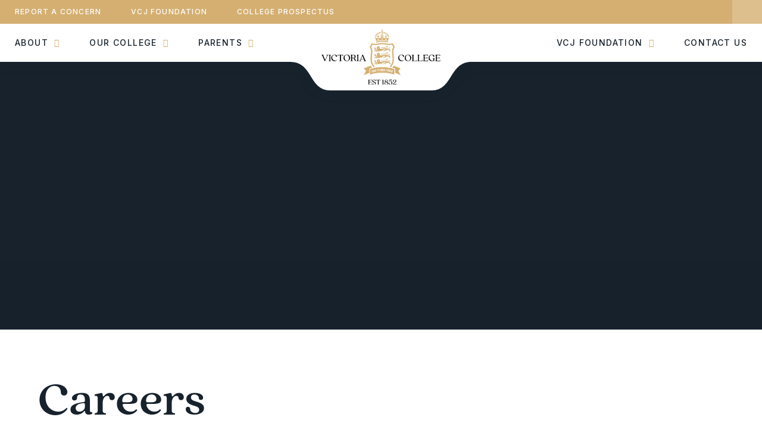

--- FILE ---
content_type: text/html
request_url: https://www.victoriacollege.je/page/?title=Careers+Newsletters&pid=222
body_size: 35218
content:

<!DOCTYPE html>
<!--[if IE 7]><html class="no-ios no-js lte-ie9 lte-ie8 lte-ie7" lang="en" xml:lang="en"><![endif]-->
<!--[if IE 8]><html class="no-ios no-js lte-ie9 lte-ie8"  lang="en" xml:lang="en"><![endif]-->
<!--[if IE 9]><html class="no-ios no-js lte-ie9"  lang="en" xml:lang="en"><![endif]-->
<!--[if !IE]><!--> <html class="no-ios no-js"  lang="en" xml:lang="en"><!--<![endif]-->
	<head>
		<meta http-equiv="X-UA-Compatible" content="IE=edge" />
		<meta http-equiv="content-type" content="text/html; charset=utf-8"/>
		
		<link rel="canonical" href="https://www.victoriacollege.je/page/?title=Careers+Newsletters&amp;pid=222">
		<script>window.FontAwesomeConfig = {showMissingIcons: false};</script><link rel="stylesheet" media="screen" href="https://cdn.juniperwebsites.co.uk/_includes/font-awesome/5.7.1/css/fa-web-font.css?cache=v4.6.55.1">
<script defer src="https://cdn.juniperwebsites.co.uk/_includes/font-awesome/5.7.1/js/fontawesome-all.min.js?cache=v4.6.55.1"></script>
<script defer src="https://cdn.juniperwebsites.co.uk/_includes/font-awesome/5.7.1/js/fa-v4-shims.min.js?cache=v4.6.55.1"></script>

		<title>Victoria College - Careers Newsletters</title>
		
		<style type="text/css">
			:root {
				
				--col-pri: rgb(34, 34, 34);
				
				--col-sec: rgb(136, 136, 136);
				
			}
		</style>
		
<!--[if IE]>
<script>
console = {log:function(){return;}};
</script>
<![endif]-->

<script>
	var boolItemEditDisabled;
	var boolLanguageMode, boolLanguageEditOriginal;
	var boolViewingConnect;
	var boolConnectDashboard;
	var displayRegions = [];
	var intNewFileCount = 0;
	strItemType = "page";
	strSubItemType = "page";

	var featureSupport = {
		tagging: false,
		eventTagging: false
	};
	var boolLoggedIn = false;
boolAdminMode = false;
	var boolSuperUser = false;
strCookieBarStyle = 'bar';
	intParentPageID = "196";
	intCurrentItemID = 222;
	var intCurrentCatID = "";
boolIsHomePage = false;
	boolItemEditDisabled = true;
	boolLanguageEditOriginal=true;
	strCurrentLanguage='en-gb';	strFileAttachmentsUploadLocation = 'bottom';	boolViewingConnect = false;	boolConnectDashboard = false;	var objEditorComponentList = {};

</script>

<script src="https://cdn.juniperwebsites.co.uk/admin/_includes/js/mutation_events.min.js?cache=v4.6.55.1"></script>
<script src="https://cdn.juniperwebsites.co.uk/admin/_includes/js/jquery/jquery.js?cache=v4.6.55.1"></script>
<script src="https://cdn.juniperwebsites.co.uk/admin/_includes/js/jquery/jquery.prefilter.js?cache=v4.6.55.1"></script>
<script src="https://cdn.juniperwebsites.co.uk/admin/_includes/js/jquery/jquery.query.js?cache=v4.6.55.1"></script>
<script src="https://cdn.juniperwebsites.co.uk/admin/_includes/js/jquery/js.cookie.js?cache=v4.6.55.1"></script>
<script src="/_includes/editor/template-javascript.asp?cache=251215"></script>
<script src="/admin/_includes/js/functions/minified/functions.login.new.asp?cache=251215"></script>

  <script>

  </script>
<link href="https://www.victoriacollege.je/feeds/pages.asp?pid=222&lang=en" rel="alternate" type="application/rss+xml" title="Victoria College - Careers Newsletters - Page Updates"><link href="https://www.victoriacollege.je/feeds/comments.asp?title=Careers Newsletters&amp;item=page&amp;pid=222" rel="alternate" type="application/rss+xml" title="Victoria College - Careers Newsletters - Page Comments"><link rel="stylesheet" media="screen" href="/_site/css/main.css?cache=251215">


	<meta name="mobile-web-app-capable" content="yes">
	<meta name="apple-mobile-web-app-capable" content="yes">
	<meta name="viewport" content="width=device-width, initial-scale=1, minimum-scale=1, maximum-scale=1">

	<link rel="author" href="/humans.txt">
	<link rel="icon" href="/_site/images/favicons/favicon.ico">
	<link rel="apple-touch-icon" href="/_site/images/favicons/favicon.png">
	<link rel="preconnect" href="https://fonts.googleapis.com">
	<link rel="preconnect" href="https://fonts.gstatic.com" crossorigin> 
	<link href="https://fonts.googleapis.com/css2?family=Inter:wght@400;500;700&display=swap" rel="stylesheet"> 

	<link rel="stylesheet" href="/_site/css/print.css" type="text/css" media="print">
	
	
<meta name="robots" content="noindex">


<meta name="google-site-verification" content="NNGNzZ8x5sEntqM5QJYDzy30fKCChSFJHyrPMAQpsNM" />

	<script type="text/javascript">
	var iOS = ( navigator.userAgent.match(/(iPad|iPhone|iPod)/g) ? true : false );
	if (iOS) { $('html').removeClass('no-ios').addClass('ios'); }
	</script>

	<!--[if lt IE 9]>
	<link rel="stylesheet" href="/_site/css/ie.css" type="text/css">
	<![endif]-->




<meta name="google-site-verification" content="6xO_UEnj5peJaEH75ldJZbKrBQySYkSld0JxzdeUOi0" /><link rel="stylesheet" media="screen" href="https://cdn.juniperwebsites.co.uk/_includes/css/content-blocks.css?cache=v4.6.55.1">
<link rel="stylesheet" media="screen" href="/_includes/css/cookie-colour.asp?cache=251215">
<link rel="stylesheet" media="screen" href="https://cdn.juniperwebsites.co.uk/_includes/css/cookies.css?cache=v4.6.55.1">
<link rel="stylesheet" media="screen" href="https://cdn.juniperwebsites.co.uk/_includes/css/cookies.advanced.css?cache=v4.6.55.1">
<link rel="stylesheet" media="screen" href="https://cdn.juniperwebsites.co.uk/_includes/css/overlord.css?cache=v4.6.55.1">
<link rel="stylesheet" media="screen" href="https://cdn.juniperwebsites.co.uk/_includes/css/templates.css?cache=v4.6.55.1">
<link rel="stylesheet" media="screen" href="/_site/css/attachments.css?cache=251215">
<link rel="stylesheet" media="screen" href="/_site/css/templates.css?cache=251215">
<style>#print_me { display: none;}</style><script src="https://cdn.juniperwebsites.co.uk/admin/_includes/js/modernizr.js?cache=v4.6.55.1"></script>

        <meta property="og:site_name" content="Victoria College" />
        <meta property="og:title" content="Careers Newsletters" />
        <meta property="og:image" content="https://www.victoriacollege.je/_site/images/design/thumbnail.jpg" />
        <meta property="og:type" content="website" />
        <meta property="twitter:card" content="summary" />
</head>


    <body>


<div id="print_me"></div>
<div class="mason mason--inner mason--hiddenarea mason--no-demo">

	<a name="header" class="header__anchor"></a>

	<!--[if lt IE 9]>
	<div class="browserwarning">You are viewing a basic version of this site. Please upgrade your browser for the full experience.</div>
	<![endif]-->

	
	
	<header class="header">
		<a class="logo" href="/">
			<img src="/_site/images/design/logo.svg" alt="Victoria College" />
		</a>
		<svg class="logo__bg" viewBox="0 0 304 48">
			<path d="M152,0H0C37.63,0,30.79,48,66.71,48H237.29C273.21,48,266.37,0,304,0Z"/>
		</svg>
		<div class="header__links">
			<div class="header__links__left">
				<button class="btnreset menu__open" data-add=".mason--menu">
					<i class="fal fa-bars"></i>
					<span>Menu</span>
				</button>
				<ul class="listreset header__quicklinks"><li class="header__quicklinks__item"><a href="http://victoriacollege2021.ovw4.devwebsite.co.uk/reportaconcern" target="_self">Report a Concern</a></li><li class="header__quicklinks__item"><a href="https://www.victoriacollege.je/page/?title=VCJ+Foundation&pid=126" target="_self">VCJ Foundation</a></li><li class="header__quicklinks__item"><a href="/_site/data/files/about_us/53DBAF757E746BD700EA681208A1E65E.pdf" target="_self">College Prospectus</a></li></ul>
			</div>
			<div class="header__links__right">
				<ul class="listreset header__social"><li class="header__social__item" data-network="Twitter"><a href="https://twitter.com/victoriacollege" target="_blank" title="Twitter"><span>@victoriacollege</span><i class="fab fa-twitter"></i></a></li><li class="header__social__item" data-network="Twitter"><a href="https://twitter.com/JerseyVcp" target="_blank" title="Twitter"><span>@JerseyVcp</span><i class="fab fa-twitter"></i></a></li><li class="header__social__item" data-network="Facebook"><a href="https://www.facebook.com/VictoriaCollegeJersey" target="_blank" title="Facebook"><span>VictoriaCollegeJersey</span><i class="fab fa-facebook-f"></i></a></li><li class="header__social__item" data-network="Facebook"><a href="https://www.facebook.com/VCPJERSEY/" target="_blank" title="Facebook"><span>VCPJERSEY</span><i class="fab fa-facebook-f"></i></a></li><li class="header__social__item" data-network="LinkedIn"><a href="https://www.linkedin.com/school/victoria-college-jersey/" target="_blank" title="LinkedIn"><span>VictoriaCollegeJersey</span><i class="fab fa-linkedin-in"></i></a></li><li class="header__social__item" data-network="LinkedIn"><a href="https://www.linkedin.com/company/vcpjersey/" target="_blank" title="LinkedIn"><span>Victoria College Preparatory School Jersey</span><i class="fab fa-linkedin-in"></i></a></li><li class="header__social__item" data-network="YouTube"><a href="https://www.youtube.com/channel/UC1ufzvjhAgq69rwmrztcgGw" target="_blank" title="YouTube"><span>Channel Victoria</span><i class="fab fa-youtube"></i></a></li><li class="header__social__item" data-network="YouTube"><a href="https://www.youtube.com/channel/UC49lGikuEc-yDLLM3reSBAw" target="_blank" title="YouTube"><span>Victoria College Preparatory</span><i class="fab fa-youtube"></i></a></li><li class="header__social__item" data-network="Instagram"><a href="https://www.instagram.com/victoriacollegejersey/?hl=en" target="_blank" title="Instagram"><span>VictoriaCollegeJersey</span><i class="fab fa-instagram"></i></a></li></ul>
				<form class="header__search" method="post" action="/search/default.asp?pid=0">
					<input class="inputreset" type="text" name="searchValue" placeholder="Search" />
					<button class="btnreset" type="submit" name="Search" title="Search"><i class="far fa-search"></i></button>
				</form>
			</div>
		</div>
		<div class="menu">
			<div class="menu__inner">
				<div class="menu__mob menu__mob--top">
					<ul class="listreset menu__social"><li class="menu__social__item" data-network="Twitter"><a href="https://twitter.com/victoriacollege" target="_blank" title="Twitter"><span>@victoriacollege</span><i class="fab fa-twitter"></i></a></li><li class="menu__social__item" data-network="Twitter"><a href="https://twitter.com/JerseyVcp" target="_blank" title="Twitter"><span>@JerseyVcp</span><i class="fab fa-twitter"></i></a></li><li class="menu__social__item" data-network="Facebook"><a href="https://www.facebook.com/VictoriaCollegeJersey" target="_blank" title="Facebook"><span>VictoriaCollegeJersey</span><i class="fab fa-facebook-f"></i></a></li><li class="menu__social__item" data-network="Facebook"><a href="https://www.facebook.com/VCPJERSEY/" target="_blank" title="Facebook"><span>VCPJERSEY</span><i class="fab fa-facebook-f"></i></a></li><li class="menu__social__item" data-network="LinkedIn"><a href="https://www.linkedin.com/school/victoria-college-jersey/" target="_blank" title="LinkedIn"><span>VictoriaCollegeJersey</span><i class="fab fa-linkedin-in"></i></a></li><li class="menu__social__item" data-network="LinkedIn"><a href="https://www.linkedin.com/company/vcpjersey/" target="_blank" title="LinkedIn"><span>Victoria College Preparatory School Jersey</span><i class="fab fa-linkedin-in"></i></a></li><li class="menu__social__item" data-network="YouTube"><a href="https://www.youtube.com/channel/UC1ufzvjhAgq69rwmrztcgGw" target="_blank" title="YouTube"><span>Channel Victoria</span><i class="fab fa-youtube"></i></a></li><li class="menu__social__item" data-network="YouTube"><a href="https://www.youtube.com/channel/UC49lGikuEc-yDLLM3reSBAw" target="_blank" title="YouTube"><span>Victoria College Preparatory</span><i class="fab fa-youtube"></i></a></li><li class="menu__social__item" data-network="Instagram"><a href="https://www.instagram.com/victoriacollegejersey/?hl=en" target="_blank" title="Instagram"><span>VictoriaCollegeJersey</span><i class="fab fa-instagram"></i></a></li></ul>
					<button class="btnreset menu__close" data-remove=".mason--menu">
						<i class="fal fa-times"></i>
						<span>Close</span>
					</button>
				</div>
				<ul class="listreset menu__list menu__list--left"><li class="menu__item menu__item--page_92 menu__item--subitems"><a class="menu__item__link" href="/page/?title=About&amp;pid=92" data-access="Yes"><span>About</span></a><button class="btnreset menu__item__button" data-tab=".menu__item--page_92--expand"><i class="far fa-angle-down"></i></button><ul class="listreset menu__item__sub"><li class="menu__item__sub__item menu__item__sub__item--page_123"><a class="menu__item__sub__item__link" href="/page/?title=About+Victoria+College&amp;pid=123" data-access=""><span>About Victoria College</span></a></li><li class="menu__item__sub__item menu__item__sub__item--page_98"><a class="menu__item__sub__item__link" href="/page/?title=Our+History&amp;pid=98" data-access=""><span>Our History</span></a></li><li class="menu__item__sub__item menu__item__sub__item--page_143"><a class="menu__item__sub__item__link" href="/vcj-staff" data-access=""><span>Our Staff</span></a></li><li class="menu__item__sub__item menu__item__sub__item--page_129"><a class="menu__item__sub__item__link" href="/page/?title=Our+Governors&amp;pid=129" data-access=""><span>Our Governors</span></a></li><li class="menu__item__sub__item menu__item__sub__item--page_180"><a class="menu__item__sub__item__link" href="/studenttestimonials" data-access=""><span>Student Testimonials</span></a></li><li class="menu__item__sub__item menu__item__sub__item--page_102"><a class="menu__item__sub__item__link" href="/page/?title=Our+Mission%2C+Vision+%26amp%3B+Values&amp;pid=102" data-access=""><span>Our Mission, Vision &amp; Values</span></a></li><li class="menu__item__sub__item menu__item__sub__item--page_114"><a class="menu__item__sub__item__link" href="/page/?title=Work+With+Us&amp;pid=114" data-access=""><span>Work With Us</span></a></li><li class="menu__item__sub__item menu__item__sub__item--news_category_2"><a class="menu__item__sub__item__link" href="/news/?pid=92&amp;nid=2" data-access=""><span>News &amp; Events</span></a></li></ul></li><li class="menu__item menu__item--page_88 menu__item--subitems"><a class="menu__item__link" href="/page/?title=Our+College&amp;pid=88" data-access="Yes"><span>Our College</span></a><button class="btnreset menu__item__button" data-tab=".menu__item--page_88--expand"><i class="far fa-angle-down"></i></button><ul class="listreset menu__item__sub"><li class="menu__item__sub__item menu__item__sub__item--page_17"><a class="menu__item__sub__item__link" href="/vcj-admissions" data-access=""><span>VCJ Admissions</span></a></li><li class="menu__item__sub__item menu__item__sub__item--page_18"><a class="menu__item__sub__item__link" href="/vcj-collegelife" data-access=""><span>College Life</span></a></li><li class="menu__item__sub__item menu__item__sub__item--page_54"><a class="menu__item__sub__item__link" href="/vcj-transition" data-access=""><span>Transition to VCJ</span></a></li><li class="menu__item__sub__item menu__item__sub__item--page_39"><a class="menu__item__sub__item__link" href="/vcj-learning" data-access=""><span>Learning</span></a></li><li class="menu__item__sub__item menu__item__sub__item--page_40"><a class="menu__item__sub__item__link" href="/vcj-cocurricular" data-access=""><span>Co-Curricular</span></a></li><li class="menu__item__sub__item menu__item__sub__item--page_145"><a class="menu__item__sub__item__link" href="/vcj-safeguarding" data-access=""><span>Safeguarding</span></a></li><li class="menu__item__sub__item menu__item__sub__item--page_229"><a class="menu__item__sub__item__link" href="/page/?title=Careers&amp;pid=229" data-access=""><span>Careers</span></a></li><li class="menu__item__sub__item menu__item__sub__item--page_150"><a class="menu__item__sub__item__link" href="/page/?title=Supporting+Our+Boys&amp;pid=150" data-access=""><span>Supporting Our Boys</span></a></li><li class="menu__item__sub__item menu__item__sub__item--page_141"><a class="menu__item__sub__item__link" href="/vcj-tomorrowsleaders2024" data-access=""><span>Tomorrow's Leaders Conference</span></a></li></ul></li><li class="menu__item menu__item--page_22 menu__item--subitems"><a class="menu__item__link" href="/vcjparents" data-access="Yes"><span>Parents</span></a><button class="btnreset menu__item__button" data-tab=".menu__item--page_22--expand"><i class="far fa-angle-down"></i></button><ul class="listreset menu__item__sub"><li class="menu__item__sub__item menu__item__sub__item--url_17"><a class="menu__item__sub__item__link" href="http://calendar.vcj.sch.je" target="_blank" rel="external" data-access=""><span>Calendar</span></a></li><li class="menu__item__sub__item menu__item__sub__item--page_151"><a class="menu__item__sub__item__link" href="/page/?title=Safeguarding&amp;pid=151" data-access=""><span>Safeguarding</span></a></li><li class="menu__item__sub__item menu__item__sub__item--page_138"><a class="menu__item__sub__item__link" href="/vcj-reportingexams" data-access=""><span>Reporting &amp; Examinations</span></a></li><li class="menu__item__sub__item menu__item__sub__item--page_140"><a class="menu__item__sub__item__link" href="/vcj-gcse" data-access=""><span>GCSE Subject Overview</span></a></li><li class="menu__item__sub__item menu__item__sub__item--url_20"><a class="menu__item__sub__item__link" href="http://sport.vcj.sch.je/" target="_blank" rel="external" data-access=""><span>Sports Teams &amp; Fixtures</span></a></li><li class="menu__item__sub__item menu__item__sub__item--page_226"><a class="menu__item__sub__item__link" href="/page/?title=Co%2DCurricular+Clubs+%26amp%3B+Activities&amp;pid=226" data-access=""><span>Co-Curricular Clubs &amp; Activities</span></a></li><li class="menu__item__sub__item menu__item__sub__item--page_55"><a class="menu__item__sub__item__link" href="/vcj-policies" data-access=""><span>Policies</span></a></li><li class="menu__item__sub__item menu__item__sub__item--page_139"><a class="menu__item__sub__item__link" href="/vcj-essentiallinks" data-access=""><span>Essential Links</span></a></li><li class="menu__item__sub__item menu__item__sub__item--page_131"><a class="menu__item__sub__item__link" href="/vcj-parentsassociation" data-access=""><span>Parents' Association</span></a></li><li class="menu__item__sub__item menu__item__sub__item--page_56"><a class="menu__item__sub__item__link" href="/vcj-termdates" data-access=""><span>Term Dates</span></a></li><li class="menu__item__sub__item menu__item__sub__item--page_168"><a class="menu__item__sub__item__link" href="/vcj-uniform" data-access=""><span>Uniform</span></a></li><li class="menu__item__sub__item menu__item__sub__item--page_182"><a class="menu__item__sub__item__link" href="/vcj-lostproperty" data-access=""><span>Lost Property</span></a></li></ul></li></ul><ul class="listreset menu__list menu__list--right"><li class="menu__item menu__item--page_94 menu__item--subitems"><a class="menu__item__link" href="/page/?title=VCJ+Foundation&amp;pid=94" data-access=""><span>VCJ Foundation</span></a><button class="btnreset menu__item__button" data-tab=".menu__item--page_94--expand"><i class="far fa-angle-down"></i></button><ul class="listreset menu__item__sub"><li class="menu__item__sub__item menu__item__sub__item--page_126"><a class="menu__item__sub__item__link" href="/page/?title=VCJ+Foundation&amp;pid=126" data-access=""><span>VCJ Foundation</span></a></li><li class="menu__item__sub__item menu__item__sub__item--page_104"><a class="menu__item__sub__item__link" href="/page/?title=Foundation+Partners&amp;pid=104" data-access=""><span>Foundation Partners</span></a></li><li class="menu__item__sub__item menu__item__sub__item--page_154"><a class="menu__item__sub__item__link" href="/page/?title=Old+Victorians%27+Association&amp;pid=154" data-access=""><span>Old Victorians' Association</span></a></li></ul></li><li class="menu__item menu__item--page_96"><a class="menu__item__link" href="/page/?title=Contact+Us&amp;pid=96" id="page_96"><span>Contact Us</span></a></li></ul>
				<div class="menu__mob menu__mob--bot">
					<ul class="listreset menu__quicklinks"><li class="menu__quicklinks__item"><a href="http://victoriacollege2021.ovw4.devwebsite.co.uk/reportaconcern" target="_self">Report a Concern</a></li><li class="menu__quicklinks__item"><a href="https://www.victoriacollege.je/page/?title=VCJ+Foundation&pid=126" target="_self">VCJ Foundation</a></li><li class="menu__quicklinks__item"><a href="/_site/data/files/about_us/53DBAF757E746BD700EA681208A1E65E.pdf" target="_self">College Prospectus</a></li></ul>
				</div>
			</div>
		</div>
	</header>

	
	<section class="hero">
		<div class="hero__ratio">
			<div class="cover hero__inner">
				<ul class="listreset hero__slideshow"><li class="hero__slideshow__item"><div class="hero__slideshow__item__img" data-img="/_site/data/files/images/slideshow/111/2BCCEDAEB377FB5416A2BC091ACB3D6D.png" data-animation="fade"></div></li></ul>
			</div>
		</div>
		
	</section>
	
	<main class="main">
		
		<div class="center main__inner">
			<div class="content content--page"><h1 class="content__title" id="itemTitle">Careers Newsletters</h1><ul class="content__path"><li class="content__path__item content__path__item--page_1"><a class="content__path__item__link" href="/schools" data-access="">Home</a><span class="fas fa-angle-right content__path__item__sep"></span></li><li class="content__path__item content__path__item--page_9 content__path__item--selected"><a class="content__path__item__link" href="/vcj" data-access="">Secondary School</a><span class="fas fa-angle-right content__path__item__sep"></span></li><li class="content__path__item content__path__item--page_196 content__path__item--selected"><a class="content__path__item__link" href="/draft" data-access="">Careers</a><span class="fas fa-angle-right content__path__item__sep"></span></li><li class="content__path__item content__path__item--page_222 content__path__item--selected content__path__item--final"><a class="content__path__item__link" href="/page/?title=Careers+Newsletters&amp;pid=222" data-access="">Careers Newsletters</a><span class="fas fa-angle-right content__path__item__sep"></span></li></ul>
			<div class="content__region"><p>&nbsp;</p>

<div class="template template--accordion">
<h2 class="template--accordion__title">Careers Newsletters 23-24</h2>

<div class="template--accordion__container" data-tabu="">
<p><a href="https://www.victoriacollege.je/_site/data/files/news%20and%20events/newsletter/careers/EF91944242CABA7AD5B1B506468E191A.pdf">Issue 4 December</a></p>

<p><a href="https://www.victoriacollege.je/_site/data/files/news%20and%20events/newsletter/FD8A00CF4F9407F9B1F3728CF47BBE8C.pdf">Issue 27 November</a></p>

<p><a href="https://www.victoriacollege.je/_site/data/files/news%20and%20events/newsletter/careers/7FE69BDFF68B7AD402C4880D93CDF430.pdf">Issue 20 November</a></p>

<p><a href="https://www.victoriacollege.je/_site/data/files/news%20and%20events/newsletter/ad-hoc/6F16BD19BB8D1A886E3E04F9ED317280.pdf">Issue 13 November</a></p>

<p><a href="https://www.victoriacollege.je/_site/data/files/news%20and%20events/newsletter/careers/5724F71DDF3CC279718872B9D1E2CE7D.pdf">Issue 12 October</a></p>

<p><a href="https://www.victoriacollege.je/_site/data/files/news%20and%20events/newsletter/careers/A15CADBBC0ED9F803C242CF4400B90DC.pdf">Issue 28 September</a></p>

<p><a href="https://www.victoriacollege.je/_site/data/files/news%20and%20events/newsletter/ad-hoc/D29955E9BED27CA83FF389527428F466.pdf">Issue 12 September</a></p>
</div>
</div>

<div class="template template--accordion">
<h2 class="template--accordion__title">Careers Newsletters 22-23</h2>

<div class="template--accordion__container" data-tabu="">
<p><a href="https://www.victoriacollege.je/_site/data/files/news%20and%20events/newsletter/careers/3A9B06C296BCCE789A0E76875F6773A5.pdf" target="_blank">Issue 7 June</a></p>

<p><a href="/_site/data/files/secondary/careers-news/6195A4363698377453225785BF7957DC.pdf" target="_blank">Issue 25 May</a></p>

<p><a href="/_site/data/files/secondary/careers-news/8329582FADC2EC0C8E7E15347B44AD5E.pdf" target="_blank">Issue 11 May</a></p>

<p><a href="/_site/data/files/secondary/careers-news/EFAA882989A86F1FF91CBD45BBB230A2.pdf" target="_blank">Issue 19 April</a></p>

<p><a href="/_site/data/files/secondary/careers-news/934837707EC40AFE51A41D5329D392A5.pdf" target="_blank">Issue 27 March</a></p>

<p><a href="/_site/data/files/secondary/careers-news/EC72FE19C6548B972793857EF2D7E5DA.pdf" target="_blank">Issue March</a></p>

<p><a href="/_site/data/files/secondary/careers-news/F3B85AD50C687FDB43FCA78EA6C4EFA6.pdf" target="_blank">Issue February</a></p>

<p><a href="/_site/data/files/secondary/careers-news/1E38E6BA10666321E2F5ABDC1F63FD7D.pdf" target="_blank">Issue January</a></p>
</div>
</div>
				</div>
				
				
			</div>
			
		</div>
		
	</main>
	

	<footer class="footer">
		<a class="footer__back" data-scroll="#header" href="#header" title="Scroll to Top">
				<svg class="footer__back__bg" viewBox="0 0 112 56">
					<path d="M0,56H112V0H77.53C35.79,0,43.74,56,0,56Z"/>
				</svg>
				<i class="far fa-arrow-up footer__back__arrow"></i>
			</a>
		<div class="footer__inner">
			<div class="footer__logo">
				<img src="/_site/images/design/logoFooter.svg" alt="" />
			</div>
			<p class="footer__text">&copy; 2025&nbsp;Victoria College<span class="footer__seperator">&bull;</span>
			Website by <a rel="nofollow" target="_blank" href="https://websites.junipereducation.org/"> e4education</a><span class="footer__seperator">&bull;</span>
			<a href="/privacy-cookies/">Privacy Policy</a><span class="footer__seperator">&bull;</span>
			<a href="#" id="cookie_settings" role="button" title="Cookie Settings" aria-label="Cookie Settings">Cookie Settings</a>
<script>
	$(document).ready(function() {
		$('#cookie_settings').on('click', function(event) { 
			event.preventDefault();
			$('.cookie_information__icon').trigger('click');
		});
	}); 
</script><span class="footer__seperator">&bull;</span>
			<a href="https://www.victoriacollege.je/sitemap/">Sitemap</a><span class="footer__seperator">&bull;</span>
			<a href="https://www.victoriacollege.je/accessibility-statement/">Accessibility Statement</a><span class="footer__seperator">&bull;</span>
			<a href="https://www.victoriacollege.je/accessibility.asp?level=high-vis&amp;item=page_222" title="This link will display the current page in high visibility mode, suitable for screen reader software">High Visibility Version</a></p>
		</div>
	</footer>

	 

</div>

<script src="https://cdn.juniperwebsites.co.uk/admin/_includes/js/functions/minified/functions.dialog.js?cache=v4.6.55.1"></script>
<div class="cookie_information cookie_information--bar cookie_information--bottom cookie_information--left cookie_information--active"> <div class="cookie_information__icon_container "> <div class="cookie_information__icon " role="button" title="Cookie Settings" aria-label="Toggle Cookie Settings"><i class="fa fa-exclamation" aria-hidden="true"></i></div> <div class="cookie_information__hex "></div> </div> <div class="cookie_information__inner"> <div class="cookie_information__hex cookie_information__hex--large"></div> <div class="cookie_information__info"> <p class="cookie_information_heading">Cookie Policy</p> <article>This site uses cookies to store information on your computer. <a href="/privacy-cookies" title="See cookie policy">Click here for more information</a><div class="cookie_information__buttons"><button class="cookie_information__button " data-type="allow" title="Allow" aria-label="Allow">Allow</button><button class="cookie_information__button  " data-type="deny" title="Deny" aria-label="Deny">Deny</button></div></article> </div> <button class="cookie_information__close" title="Close Cookie Settings" aria-label="Close Cookie Settings"> <i class="fa fa-times" aria-hidden="true"></i> </button> </div></div>

<script>
    var strDialogTitle = 'Cookie Settings',
        strDialogSaveButton = 'Save',
        strDialogRevokeButton = 'Revoke';

    $(document).ready(function(){
        $('.cookie_information__icon, .cookie_information__close').on('click', function() {
            $('.cookie_information').toggleClass('cookie_information--active');
        });

        if ($.cookie.allowed()) {
            $('.cookie_information__icon_container').addClass('cookie_information__icon_container--hidden');
            $('.cookie_information').removeClass('cookie_information--active');
        }

        $(document).on('click', '.cookie_information__button', function() {
            var strType = $(this).data('type');
            if (strType === 'settings') {
                openCookieSettings();
            } else {
                saveCookiePreferences(strType, '');
            }
        });
        if (!$('.cookie_ui').length) {
            $('body').append($('<div>', {
                class: 'cookie_ui'
            }));
        }

        var openCookieSettings = function() {
            $('body').e4eDialog({
                diagTitle: strDialogTitle,
                contentClass: 'clublist--add',
                width: '500px',
                height: '90%',
                source: '/privacy-cookies/cookie-popup.asp',
                bind: false,
                appendTo: '.cookie_ui',
                buttons: [{
                    id: 'primary',
                    label: strDialogSaveButton,
                    fn: function() {
                        var arrAllowedItems = [];
                        var strType = 'allow';
                        arrAllowedItems.push('core');
                        if ($('#cookie--targeting').is(':checked')) arrAllowedItems.push('targeting');
                        if ($('#cookie--functional').is(':checked')) arrAllowedItems.push('functional');
                        if ($('#cookie--performance').is(':checked')) arrAllowedItems.push('performance');
                        if (!arrAllowedItems.length) strType = 'deny';
                        if (!arrAllowedItems.length === 4) arrAllowedItems = 'all';
                        saveCookiePreferences(strType, arrAllowedItems.join(','));
                        this.close();
                    }
                }, {
                    id: 'close',
                    
                    label: strDialogRevokeButton,
                    
                    fn: function() {
                        saveCookiePreferences('deny', '');
                        this.close();
                    }
                }]
            });
        }
        var saveCookiePreferences = function(strType, strCSVAllowedItems) {
            if (!strType) return;
            if (!strCSVAllowedItems) strCSVAllowedItems = 'all';
            $.ajax({
                'url': '/privacy-cookies/json.asp?action=updateUserPreferances',
                data: {
                    preference: strType,
                    allowItems: strCSVAllowedItems === 'all' ? '' : strCSVAllowedItems
                },
                success: function(data) {
                    var arrCSVAllowedItems = strCSVAllowedItems.split(',');
                    if (data) {
                        if ('allow' === strType && (strCSVAllowedItems === 'all' || (strCSVAllowedItems.indexOf('core') > -1 && strCSVAllowedItems.indexOf('targeting') > -1) && strCSVAllowedItems.indexOf('functional') > -1 && strCSVAllowedItems.indexOf('performance') > -1)) {
                            if ($(document).find('.no__cookies').length > 0) {
                                $(document).find('.no__cookies').each(function() {
                                    if ($(this).data('replacement')) {
                                        var replacement = $(this).data('replacement')
                                        $(this).replaceWith(replacement);
                                    } else {
                                        window.location.reload();
                                    }
                                });
                            }
                            $('.cookie_information__icon_container').addClass('cookie_information__icon_container--hidden');
                            $('.cookie_information').removeClass('cookie_information--active');
                            $('.cookie_information__info').find('article').replaceWith(data);
                        } else {
                            $('.cookie_information__info').find('article').replaceWith(data);
                            if(strType === 'dontSave' || strType === 'save') {
                                $('.cookie_information').removeClass('cookie_information--active');
                            } else if(strType === 'deny') {
                                $('.cookie_information').addClass('cookie_information--active');
                            } else {
                                $('.cookie_information').removeClass('cookie_information--active');
                            }
                        }
                    }
                }
            });
        }
    });
</script><link rel="stylesheet" media="screen" href="/_site/css/content.css?cache=251215">
<script src="/_includes/js/mason.min.js?cache=251215"></script>
<script src="/_site/js/min/jquery.cycle2.min.js?cache=251215"></script>
<script src="/_site/js/min/functions.min.js?cache=251215"></script>
<script src="/_site/js/min/scripts.min.js?cache=251215"></script>
<script>
var loadedJS = {"https://cdn.juniperwebsites.co.uk/_includes/font-awesome/5.7.1/js/fontawesome-all.min.js": true,"https://cdn.juniperwebsites.co.uk/_includes/font-awesome/5.7.1/js/fa-v4-shims.min.js": true,"https://cdn.juniperwebsites.co.uk/admin/_includes/js/mutation_events.min.js": true,"https://cdn.juniperwebsites.co.uk/admin/_includes/js/jquery/jquery.js": true,"https://cdn.juniperwebsites.co.uk/admin/_includes/js/jquery/jquery.prefilter.js": true,"https://cdn.juniperwebsites.co.uk/admin/_includes/js/jquery/jquery.query.js": true,"https://cdn.juniperwebsites.co.uk/admin/_includes/js/jquery/js.cookie.js": true,"/_includes/editor/template-javascript.asp": true,"/admin/_includes/js/functions/minified/functions.login.new.asp": true,"https://cdn.juniperwebsites.co.uk/admin/_includes/js/modernizr.js": true,"https://cdn.juniperwebsites.co.uk/admin/_includes/js/functions/minified/functions.dialog.js": true,"/_includes/js/mason.min.js": true,"/_site/js/min/jquery.cycle2.min.js": true,"/_site/js/min/functions.min.js": true,"/_site/js/min/scripts.min.js": true};
var loadedCSS = {"https://cdn.juniperwebsites.co.uk/_includes/font-awesome/5.7.1/css/fa-web-font.css": true,"/_site/css/main.css": true,"https://cdn.juniperwebsites.co.uk/_includes/css/content-blocks.css": true,"/_includes/css/cookie-colour.asp": true,"https://cdn.juniperwebsites.co.uk/_includes/css/cookies.css": true,"https://cdn.juniperwebsites.co.uk/_includes/css/cookies.advanced.css": true,"https://cdn.juniperwebsites.co.uk/_includes/css/overlord.css": true,"https://cdn.juniperwebsites.co.uk/_includes/css/templates.css": true,"/_site/css/attachments.css": true,"/_site/css/templates.css": true,"/_site/css/content.css": true};
</script>


</body>
</html>

--- FILE ---
content_type: text/css
request_url: https://www.victoriacollege.je/_site/css/main.css?cache=251215
body_size: 61115
content:
@font-face{font-family:'Quincy CF';src:url("../fonts/quincy-cf-webfont.woff2") format("woff2"), url("../fonts/quincy-cf-webfont.woff") format("woff");font-weight:normal;font-style:normal}@font-face{font-family:'Quincy CF';src:url("../fonts/quincy-cf-medium-webfont.woff2") format("woff2"), url("../fonts/quincy-cf-medium-webfont.woff") format("woff");font-weight:500;font-style:normal}

/*! normalize.css v1.1.2 | MIT License | git.io/normalize */article,aside,details,figcaption,figure,footer,header,hgroup,main,nav,section,summary{display:block}audio,canvas,video{display:inline-block;*display:inline;*zoom:1}audio:not([controls]){display:none;height:0}[hidden]{display:none}html{font-size:100%;-ms-text-size-adjust:100%;-webkit-text-size-adjust:100%}button,html,input,select,textarea{font-family:sans-serif}body{margin:0}a:focus{outline:thin dotted}a:active,a:hover{outline:0}h1{font-size:2em;margin:0.67em 0}h2{font-size:1.5em;margin:0.83em 0}h3{font-size:1.17em;margin:1em 0}h4{font-size:1em;margin:1.33em 0}h5{font-size:0.83em;margin:1.67em 0}h6{font-size:0.67em;margin:2.33em 0}abbr[title]{border-bottom:1px dotted}b,strong{font-weight:bold}blockquote{margin:1em 40px}dfn{font-style:italic}hr{-moz-box-sizing:content-box;-webkit-box-sizing:content-box;box-sizing:content-box;height:0}mark{background:#ff0;color:#000}p,pre{margin:1em 0}code,kbd,pre,samp{font-family:monospace, serif;_font-family:'courier new', monospace;font-size:1em}pre{white-space:pre;white-space:pre-wrap;word-wrap:break-word}q{quotes:none}q:after,q:before{content:'';content:none}small{font-size:80%}sub,sup{font-size:75%;line-height:0;position:relative;vertical-align:baseline}sup{top:-0.5em}sub{bottom:-0.25em}dl,menu,ol,ul{margin:1em 0}dd{margin:0 0 0 40px}menu,ol,ul{padding:0 0 0 40px}nav ol,nav ul{list-style:none;list-style-image:none}img{border:0;-ms-interpolation-mode:bicubic}svg:not(:root){overflow:hidden}figure{margin:0}form{margin:0}fieldset{border:1px solid #c0c0c0;margin:0;padding:0.35em 0.625em 0.75em}legend{border:0;padding:0;white-space:normal;*margin-left:-7px}button,input,select,textarea{font-size:100%;margin:0;vertical-align:baseline;*vertical-align:middle}button,input{line-height:normal}button,select{text-transform:none}button,html input[type=button],input[type=reset],input[type=submit]{-webkit-appearance:button;cursor:pointer;*overflow:visible}button[disabled],html input[disabled]{cursor:default}input[type=checkbox],input[type=radio]{-webkit-box-sizing:border-box;box-sizing:border-box;padding:0;*height:13px;*width:13px}input[type=search]{-webkit-appearance:textfield;-webkit-box-sizing:content-box;-moz-box-sizing:content-box;box-sizing:content-box}input[type=search]::-webkit-search-cancel-button,input[type=search]::-webkit-search-decoration{-webkit-appearance:none}button::-moz-focus-inner,input::-moz-focus-inner{border:0;padding:0}textarea{overflow:auto;vertical-align:top}table{border-collapse:collapse;border-spacing:0}body{font-size:100%}.mason,body,html{width:100%;height:100%}body{background:#FFFFFF}.mason *,.mason :after,.mason :before{-webkit-box-sizing:border-box;box-sizing:border-box;*behavior:url("/_includes/polyfills/boxsizing.htc")}.mason--resizing *{-webkit-transition:none;-o-transition:none;transition:none}.mason{width:1024px;min-height:100%;height:auto!important;height:100%;margin:0 auto;clear:both;position:relative;overflow:hidden;background:#FFFFFF}@media (min-width:0px){.mason{width:auto}}.mason{color:#17222C;font-family:"Inter", sans-serif}button,input,select,textarea{font-family:"Inter", sans-serif}.video{max-width:100%;position:relative;background:#000}.video iframe{width:100%;height:100%;position:absolute;border:0}.region h1,.region h2,.region h3,.region h4,.region h5,.region h6{color:#444444;font-family:"Quincy CF", serif;font-weight:normal;line-height:1.5em}.region a{color:#4587D0;text-decoration:none}.region hr{width:100%;height:0;margin:0;border:0;border-bottom:1px solid #D4AF71}.region iframe,.region img{max-width:100%}.region img{height:auto!important}.region img[data-fill]{max-width:none}.region figure{max-width:100%;padding:2px;margin:1em 0;border:1px solid #D4AF71;background:#e5e5e5}.region figure img{clear:both}.region figure figcaption{clear:both}.region blockquote{margin:1em 0;padding:0 0 0 1em}.region table{max-width:100%;margin:1em 0;clear:both;border:1px solid #D4AF71;background:#e5e5e5}.region td,.region th{text-align:left;padding:0.25em 0.5em;border:1px solid #D4AF71}.region label{margin-right:.5em;display:block}.region legend{padding:0 .5em}.region label em,.region legend em{color:#CF1111;font-style:normal;margin-left:.2em}.region input{max-width:100%}.region input[type=password],.region input[type=text]{width:18em;height:2em;display:block;padding:0 0 0 .5em;border:1px solid #D4AF71}.region input[type=checkbox],.region input[type=radio]{width:1em;height:1em;margin:.4em}.region textarea{max-width:100%;display:block;padding:.5em;border:1px solid #D4AF71}.region select{max-width:100%;width:18em;height:2em;padding:.2em;border:1px solid #D4AF71}.region select[size]{height:auto;padding:.2em}.region fieldset{border-color:#D4AF71}.captcha{display:block;margin:0 0 1em}.captcha__help{max-width:28em}.captcha__help--extended{max-width:26em}.captcha__elements{width:200px}.btn{height:auto;margin-top:-1px;display:inline-block;padding:0 1em;color:#D4AF71;line-height:2.8em;letter-spacing:1px;text-decoration:none;text-transform:uppercase;border:1px solid #D4AF71;background:transparent;-webkit-transition:background .4s, color .4s;-o-transition:background .4s, color .4s;transition:background .4s, color .4s}.btn:focus,.btn:hover{color:#FFF;background:#D4AF71}.btn__icon,.btn__text{float:left;margin:0 0.2em;line-height:inherit}.btn__icon{font-size:1.5em;margin-top:-2px}.btn--disabled{color:#999;border-color:#999;cursor:default}.btn--disabled:focus,.btn--disabled:hover{color:#999;background:transparent}.anchor{visibility:hidden;position:absolute;top:0}#forumUpdateForm fieldset{margin:1em 0}#forumUpdateForm .cmsForm__field{display:block;clear:both}.mason--admin .anchor{margin-top:-110px}.ui_toolbar{clear:both;margin:1em 0;line-height:2.1em}.ui_toolbar:after,.ui_toolbar:before{content:'';display:table}.ui_toolbar:after{clear:both}.lte-ie7 .ui_toolbar{zoom:1}.ui_left>*,.ui_right>*,.ui_toolbar>*{margin:0 .5em 0 0;float:left}.ui_right>:last-child,.ui_toolbar>:last-child{margin-right:0}.ui_left{float:left}.ui_right{float:right;margin-left:.5em}.ui_button,.ui_select,.ui_tag{margin:0 .5em 0 0;position:relative;float:left;text-align:left}.ui_button,.ui_select>div,.ui_tag{height:2.1em;padding:0 .6em;position:relative;font-size:1em;white-space:nowrap;color:#444444!important;line-height:2.1em;border:1px solid;border-color:rgba(0, 0, 0, 0.15) rgba(0, 0, 0, 0.15) rgba(0, 0, 0, 0.25);border-radius:0px;background-color:#F8F8F8;background-image:none}.ui_button:hover,.ui_select:hover>div{background-color:#E0E0E0}.ui_button.ui_button--selected,.ui_select.ui_select--selected>div{background-color:#E0E0E0}.ui_button.ui_button--disabled,.ui_select.ui_select--disabled>div{cursor:default;color:rgba(68, 68, 68, 0.25)!important;background-color:#F8F8F8}.ui_button{margin:0 .3em 0 0;cursor:pointer;outline:none!important;text-decoration:none;-webkit-transition:background .3s;-o-transition:background .3s;transition:background .3s}.ui_card{padding:1em;display:block;text-align:left;color:#444444;background-color:#F8F8F8;border:1px solid!important;border-color:rgba(0, 0, 0, 0.15) rgba(0, 0, 0, 0.15) rgba(0, 0, 0, 0.25)!important;border-radius:0px}.ui_card:after,.ui_card:before{content:'';display:table;clear:both}.ui_card--void{padding:0;overflow:hidden}.ui_card--void>*{margin:-1px -2px -1px -1px}.ui_card__img{margin:0 -1em;display:block;overflow:hidden;border:2px solid #F8F8F8}.ui_card__img--top{margin:-1em -1em 0;border-radius:0px 0px 0 0}.ui_card__img--full{margin:-1em;border-radius:0px}.ui_txt{margin:0 0 0.8em;font-weight:300;line-height:1.6em}.ui_txt__title{margin:0.66667em 0;font-size:1.2em;font-weight:400;line-height:1.33333em}.ui_txt__bold{margin:0.8em 0;font-weight:400}.ui_txt__sub{margin:-1em 0 1em;font-size:0.8em;font-weight:300;line-height:2em}.ui_txt__content{font-size:0.9em;line-height:1.77778em}.ui_txt__content *{display:inline;margin:0}.ui_txt--truncate_3,.ui_txt--truncate_4,.ui_txt--truncate_5,.ui_txt--truncate_6,.ui_txt--truncate_7,.ui_txt--truncate_8,.ui_txt--truncate_9{position:relative;overflow:hidden}.ui_txt--truncate_3:after,.ui_txt--truncate_4:after,.ui_txt--truncate_5:after,.ui_txt--truncate_6:after,.ui_txt--truncate_7:after,.ui_txt--truncate_8:after,.ui_txt--truncate_9:after{content:'';width:50%;height:1.6em;display:block;position:absolute;right:0;bottom:0;background:-webkit-gradient(linear, left top, right top, from(rgba(248, 248, 248, 0)), to(#f8f8f8));background:-webkit-linear-gradient(left, rgba(248, 248, 248, 0), #f8f8f8);background:-o-linear-gradient(left, rgba(248, 248, 248, 0), #f8f8f8);background:linear-gradient(to right, rgba(248, 248, 248, 0), #f8f8f8)}.ui_txt--truncate_3{height:4.8em}.ui_txt--truncate_3 .ui_txt__title{max-height:1.33333em;overflow:hidden}.ui_txt--truncate_4{height:6.4em}.ui_txt--truncate_4 .ui_txt__title{max-height:2.66667em;overflow:hidden}.ui_txt--truncate_5{height:8em}.ui_txt--truncate_5 .ui_txt__title{max-height:4em;overflow:hidden}.ui_txt--truncate_6{height:9.6em}.ui_txt--truncate_6 .ui_txt__title{max-height:5.33333em;overflow:hidden}.ui_txt--truncate_7{height:11.2em}.ui_txt--truncate_7 .ui_txt__title{max-height:6.66667em;overflow:hidden}.ui_txt--truncate_8{height:12.8em}.ui_txt--truncate_8 .ui_txt__title{max-height:8em;overflow:hidden}.ui_txt--truncate_9{height:14.4em}.ui_txt--truncate_9 .ui_txt__title{max-height:9.33333em;overflow:hidden}.ui_select{padding:0}.ui_select>div{padding:0 1.5em 0 .6em;cursor:pointer;outline:none!important;text-decoration:none;-webkit-transition:background .3s;-o-transition:background .3s;transition:background .3s}.ui_select>div:after{content:'';display:block;position:absolute;right:.6em;top:50%;margin-top:-2px;border:4px solid;border-left-color:transparent;border-right-color:transparent;border-bottom-color:transparent}.ui_select>ul{padding:0;margin:.75em 0 0;display:none;list-style:none;overflow:hidden;background:#fff;position:absolute;z-index:8;top:100%;right:0}.ui_select>ul li{height:2.1em;padding:.15em;clear:both;position:relative;border-bottom:1px solid #ddd}.ui_select>ul li span{width:.6em;height:.6em;margin:.6em;float:left}.ui_select>ul li label{margin:0 3.6em 0 1.8em;display:block;white-space:nowrap}.ui_select>ul li input{position:absolute;top:50%;right:0.15em;-webkit-transform:translate(0, -50%);-ms-transform:translate(0, -50%);transform:translate(0, -50%)}.ui_select--selected>ul{display:block}.ui_group{float:left;margin:0 .3em 0 0}.ui_group .ui_button{float:left;margin:0;border-radius:0;border-left-color:rgba(255, 255, 255, 0.15)}.ui_group .ui_button:first-child{border-radius:0px 0 0 0px;border-left-color:rgba(0, 0, 0, 0.15)}.ui_group .ui_button:last-child{border-radius:0 0px 0px 0}.ui_icon{height:.5em;font-size:2em;line-height:.5em;display:inline-block;font-family:"Courier New", Courier, monospace}.ui_icon--prev:after{content:"\02039";font-weight:bold}.ui_icon--next:after{content:"\0203A";font-weight:bold}.ui-tooltip{-webkit-box-shadow:0 0 5px #aaa;box-shadow:0 0 5px #aaa;max-width:300px;padding:8px;position:absolute;z-index:9999;font-size:95%;line-height:1.2}html{-webkit-box-sizing:border-box;box-sizing:border-box}*,:after,:before{-webkit-box-sizing:inherit;box-sizing:inherit}p{color:#17222C}h1,h2,h3,h4,h5,h6{color:#D4AF71;font-family:"Quincy CF", serif;font-weight:500;line-height:1}.btnreset{outline:none;border:none;background:none;padding:0;border-radius:0;-webkit-appearance:none}.inputreset{outline:none;border:none;padding:0;border-radius:0;-webkit-appearance:none}.listreset{list-style:none;margin:0;padding:0}.center{width:90%;max-width:1170px;margin-right:auto;margin-left:auto;float:none;margin-right:auto;margin-left:auto}.spread{width:100%;max-width:1300px;padding-right:5%;padding-left:5%;margin-right:auto;margin-left:auto;position:relative}@media (min-width:1301px){.spread{max-width:none;padding-right:calc(50% - 585px);padding-left:calc(50% - 585px)}}.cover{position:absolute;top:0;left:0;right:0;bottom:0}@media (max-width:1024px){.menu__open{height:40px;width:50px;color:#fff;display:-webkit-box;display:-ms-flexbox;display:flex;-webkit-box-align:center;-ms-flex-align:center;align-items:center;-webkit-box-pack:center;-ms-flex-pack:center;justify-content:center;background-color:#D4AF71;-webkit-transition:background-color 350ms ease;-o-transition:background-color 350ms ease;transition:background-color 350ms ease}}@media (max-width:1024px) and (min-width:600px){.menu__open{width:auto;padding:0 25px}}@media (max-width:1024px){.menu__open span{text-transform:uppercase;font-size:0.75em;font-weight:500;letter-spacing:0.1em;margin-left:15px;display:none}}@media (max-width:1024px) and (min-width:600px){.menu__open span{display:block}}@media (max-width:1024px){.menu__open:hover{background-color:#17222C}.menu{position:fixed;top:0;bottom:0;left:0;right:0;z-index:250;visibility:hidden;-webkit-transition:visibility 0ms ease 350ms;-o-transition:visibility 0ms ease 350ms;transition:visibility 0ms ease 350ms}.mason--menu .menu{visibility:visible;-webkit-transition:visibility 0ms ease;-o-transition:visibility 0ms ease;transition:visibility 0ms ease}.menu:before{content:'';position:absolute;top:0;bottom:0;left:0;right:0;background-color:rgba(0, 0, 0, 0.75);opacity:0;-webkit-transition:opacity 350ms ease;-o-transition:opacity 350ms ease;transition:opacity 350ms ease}.mason--menu .menu:before{opacity:1}.menu__inner{position:absolute;top:0;bottom:0;left:0;width:380px;padding:20px 0;max-width:100%;overflow:auto;scrollbar-width:thin;scrollbar-color:#c8994a #ecdbbf;-ms-overflow-style:-ms-autohiding-scrollbar;-webkit-transform:translateX(-100%);-ms-transform:translateX(-100%);transform:translateX(-100%);background-color:#D4AF71;-webkit-transition:-webkit-transform 350ms ease;transition:-webkit-transform 350ms ease;-o-transition:transform 350ms ease;transition:transform 350ms ease;transition:transform 350ms ease, -webkit-transform 350ms ease}.menu__inner::-webkit-scrollbar{width:10px}.menu__inner::-webkit-scrollbar-track{background-color:#ecdbbf;border-radius:10px}.menu__inner::-webkit-scrollbar-thumb{border-radius:10px;background-color:#c8994a}.mason--menu .menu__inner{-webkit-transform:translateX(0);-ms-transform:translateX(0);transform:translateX(0)}.menu__item{position:relative}.menu__item__link{text-decoration:none;padding:10px calc(10vw + 30px) 10px 5vw;display:block}.menu__item__link span{display:block;color:#fff;text-transform:uppercase;font-size:0.875em;font-weight:500;letter-spacing:0.1em;line-height:20px}.menu__item__button{position:absolute;top:5px;right:5vw;width:30px;height:30px;color:#fff}.menu__item__sub{display:none;background-color:#cea45d;padding:5px 0}.menu__item--expand .menu__item__sub{display:block}.menu__item__sub__item__link{display:block;text-decoration:none;padding:5px 5vw}.menu__item__sub__item__link span{display:block;color:#fff;text-transform:uppercase;font-size:0.75em;letter-spacing:2px;line-height:20px}.menu__item__sub__item__sub{list-style:none;margin:0;padding:0;display:none}.menu__item--page_7 .menu__item__sub>.menu__item__sub__item>.menu__item__sub__item__link span,.menu__item--page_11 .menu__item__sub>.menu__item__sub__item>.menu__item__sub__item__link span{font-family:"Quincy CF", serif;font-size:1em}.menu__item--page_7 .menu__item__sub>.menu__item__sub__item .menu__item__sub__item__sub,.menu__item--page_11 .menu__item__sub>.menu__item__sub__item .menu__item__sub__item__sub{display:block}.menu__item--page_7 .menu__item__sub>.menu__item__sub__item .menu__item__sub__item__sub .menu__item__sub__item__link,.menu__item--page_11 .menu__item__sub>.menu__item__sub__item .menu__item__sub__item__sub .menu__item__sub__item__link{padding:0 5vw}.menu__item--page_7 .menu__item__sub>.menu__item__sub__item .menu__item__sub__item__sub .menu__item__sub__item__link span,.menu__item--page_11 .menu__item__sub>.menu__item__sub__item .menu__item__sub__item__sub .menu__item__sub__item__link span{font-size:0.625em}.menu__mob{padding:0 5vw}.menu__mob--top{display:-webkit-box;display:-ms-flexbox;display:flex;-webkit-box-align:center;-ms-flex-align:center;align-items:center;-webkit-box-pack:justify;-ms-flex-pack:justify;justify-content:space-between;height:100px}.menu__social{display:-webkit-box;display:-ms-flexbox;display:flex;position:relative;z-index:1}.menu__social__item{position:relative}.menu__social__item a,.menu__social__item button{display:-webkit-box;display:-ms-flexbox;display:flex;-webkit-box-pack:center;-ms-flex-pack:center;justify-content:center;-webkit-box-align:center;-ms-flex-align:center;align-items:center;width:30px;height:40px;color:#fff}.menu__social__item a span,.menu__social__item button span{display:none;text-transform:uppercase;font-size:0.75em;font-weight:500;letter-spacing:0.1em;-webkit-box-ordinal-group:2;-ms-flex-order:1;order:1}.menu__social__dropdown{position:absolute;top:100%;left:0;background-color:#D4AF71;display:none}.menu__social__item--dropdown.active .menu__social__dropdown{display:block}.menu__social__dropdown .menu__social__item a{width:auto;padding:0 8px;text-decoration:none;-webkit-box-pack:start;-ms-flex-pack:start;justify-content:flex-start}.menu__social__dropdown .menu__social__item a span:not(:empty){display:block;margin-left:10px}.menu__close{height:52px;padding:0 20px;color:#fff;border:2px #fff solid;border-radius:8px;display:-webkit-box;display:-ms-flexbox;display:flex;-webkit-box-align:center;-ms-flex-align:center;align-items:center;-webkit-box-pack:center;-ms-flex-pack:center;justify-content:center;-webkit-transition:background-color 350ms ease, color 350ms ease;-o-transition:background-color 350ms ease, color 350ms ease;transition:background-color 350ms ease, color 350ms ease}.menu__close span{text-transform:uppercase;font-size:0.875em;font-weight:500;letter-spacing:0.1em;margin-left:15px}.menu__close:hover{background-color:#fff;color:#D4AF71}.menu__quicklinks__item a{display:block;text-decoration:none;text-transform:uppercase;color:#fff;opacity:0.6;font-size:0.75em;letter-spacing:2px;line-height:20px;padding:5px 0;-webkit-transition:color 350ms ease;-o-transition:color 350ms ease;transition:color 350ms ease}.menu__quicklinks__item a:hover{color:#fff}}@media (min-width:1025px){.menu__close,.menu__mob,.menu__open{display:none}.menu{z-index:0;height:64px;width:100%;position:relative}.menu__inner{display:-webkit-box;display:-ms-flexbox;display:flex;-webkit-box-pack:justify;-ms-flex-pack:justify;justify-content:space-between}.menu__side{width:50%;-webkit-box-flex:0;-ms-flex:0 0 auto;flex:0 0 auto}.menu__side--left{padding-right:80px}}@media (min-width:1025px) and (min-width:1301px){.menu__side--left{padding-right:110px}}@media (min-width:1025px){.menu__side--left .menu__list{-webkit-box-pack:start;-ms-flex-pack:start;justify-content:flex-start}.menu__side--right{text-align:right;padding-left:80px}}@media (min-width:1025px) and (min-width:1301px){.menu__side--right{padding-left:110px}}@media (min-width:1025px){.menu__side--right .menu__list{-webkit-box-pack:end;-ms-flex-pack:end;justify-content:flex-end}.menu__list{display:-webkit-box;display:-ms-flexbox;display:flex;-webkit-box-orient:horizontal;-webkit-box-direction:normal;-ms-flex-flow:row nowrap;flex-flow:row nowrap}.menu__item{position:relative}.menu__item__link{display:-webkit-box;display:-ms-flexbox;display:flex;-webkit-box-orient:vertical;-webkit-box-direction:normal;-ms-flex-direction:column;flex-direction:column;-webkit-box-pack:center;-ms-flex-pack:center;justify-content:center;text-decoration:none;padding:0 25px;height:64px;position:relative}.menu__item__link span{text-transform:uppercase;font-size:0.875em;font-weight:500;letter-spacing:0.1em;line-height:20px;color:#17222C;-webkit-transition:color 350ms ease;-o-transition:color 350ms ease;transition:color 350ms ease}.menu__item--subitems .menu__item__link span:after{content:'\f107';font-family:'FontAwesome';color:#D4AF71;margin-left:10px}.menu__item__link:after{content:'';position:absolute;right:25px;bottom:0;left:25px;height:2px;background-color:#D4AF71;-webkit-transform:scaleX(0);-ms-transform:scaleX(0);transform:scaleX(0);-webkit-transition:-webkit-transform 350ms ease;transition:-webkit-transform 350ms ease;-o-transition:transform 350ms ease;transition:transform 350ms ease;transition:transform 350ms ease, -webkit-transform 350ms ease}.menu__item__button{display:none}.menu__list>.menu__item--selected>.menu__item__link span,.menu__list>.menu__item:hover>.menu__item__link span{color:#D4AF71}.menu__list>.menu__item--selected>.menu__item__link:after,.menu__list>.menu__item:hover>.menu__item__link:after{-webkit-transform:scaleX(1);-ms-transform:scaleX(1);transform:scaleX(1)}.menu__list>.menu__item>.menu__item__sub{position:absolute;top:64px;margin:0;opacity:0;visibility:hidden;padding:25px 0;width:250px;z-index:1;background-color:rgba(23, 34, 44, 0.9);-webkit-transition:opacity 500ms ease;-o-transition:opacity 500ms ease;transition:opacity 500ms ease}.menu__list--left>.menu__item>.menu__item__sub{left:0}.menu__list--right>.menu__item>.menu__item__sub{right:0}.menu__item__sub__item{display:block}.menu__item__sub__item__link{text-decoration:none;display:block;padding:5px 25px}.menu__item__sub__item__link span{text-transform:uppercase;font-size:0.75em;line-height:20px;letter-spacing:2px;color:#fff;-webkit-transition:color 350ms ease;-o-transition:color 350ms ease;transition:color 350ms ease}.menu__item__sub__item__link:hover span{color:#D4AF71}.menu__item__sub__item__sub{display:none}.menu__list>.menu__item--subitems:hover>.menu__item__sub{opacity:1;visibility:visible}}.admin__edit{position:absolute;background-color:#281838;padding:0 10px;color:#fff;text-decoration:none;line-height:30px;z-index:4}.admin__edit:after{content:'\f040';margin-left:10px;font-family:"FontAwesome"}.admin__edit[data-position~=top]{top:0}.admin__edit[data-position~=top][data-count="1"]{top:35px}.admin__edit[data-position~=top][data-count="2"]{top:70px}.admin__edit[data-position~=top][data-count="3"]{top:105px}.admin__edit[data-position~=top][data-count="4"]{top:140px}.admin__edit[data-position~=top][data-count="5"]{top:175px}.admin__edit[data-position~=top][data-count="6"]{top:210px}.admin__edit[data-position~=right]{right:0}.admin__edit[data-position~=bottom]{bottom:0}.admin__edit[data-position~=bottom][data-count="1"]{bottom:35px}.admin__edit[data-position~=bottom][data-count="2"]{bottom:70px}.admin__edit[data-position~=bottom][data-count="3"]{bottom:105px}.admin__edit[data-position~=bottom][data-count="4"]{bottom:140px}.admin__edit[data-position~=bottom][data-count="5"]{bottom:175px}.admin__edit[data-position~=bottom][data-count="6"]{bottom:210px}.admin__edit[data-position~=left]{left:0}.admin__edit[data-position~=above]{top:0;-webkit-transform:translateY(-100%);-ms-transform:translateY(-100%);transform:translateY(-100%)}.admin__edit[data-position~=above][data-count="1"]{top:-35px}.admin__edit[data-position~=above][data-count="2"]{top:-70px}.admin__edit[data-position~=above][data-count="3"]{top:-105px}.admin__edit[data-position~=above][data-count="4"]{top:-140px}.admin__edit[data-position~=above][data-count="5"]{top:-175px}.admin__edit[data-position~=above][data-count="6"]{top:-210px}.admin__edit[data-position~=below]{bottom:0;-webkit-transform:translateY(100%);-ms-transform:translateY(100%);transform:translateY(100%)}.admin__edit[data-position~=below][data-count="1"]{bottom:-35px}.admin__edit[data-position~=below][data-count="2"]{bottom:-70px}.admin__edit[data-position~=below][data-count="3"]{bottom:-105px}.admin__edit[data-position~=below][data-count="4"]{bottom:-140px}.admin__edit[data-position~=below][data-count="5"]{bottom:-175px}.admin__edit[data-position~=below][data-count="6"]{bottom:-210px}.admin__edit[data-position~=static]{position:static}.admin__info{position:fixed;width:40px;height:40px;bottom:25px;right:25px;z-index:1000;border-radius:50%;background-color:#281838;color:#fff;display:-webkit-box;display:-ms-flexbox;display:flex;-webkit-box-pack:center;-ms-flex-pack:center;justify-content:center;-webkit-box-align:center;-ms-flex-align:center;align-items:center}.admin__info div{position:absolute;display:block;white-space:nowrap;bottom:0;right:48px;border-radius:5px;padding:15px 25px;visibility:hidden;background-color:#281838}.admin__info div p{white-space:nowrap;text-align:left;margin:0;color:#fff}.admin__info div small{margin-right:5px;opacity:.75;text-transform:uppercase;-webkit-user-select:none;-moz-user-select:none;-ms-user-select:none;user-select:none}.admin__info div:after{content:'';position:absolute;top:auto;right:auto;bottom:12px;left:100%;width:0;height:0;border-style:solid;border-width:7px 0 7px 8px;border-color:transparent transparent transparent #281838}.admin__info:hover div{visibility:visible}body .admin__option__box{padding:0 2em}body .admin__option__box__container{background:rgba(0, 0, 0, 0.05);padding:10px 30px 10px 10px;margin:0 0 25px;border:1px solid rgba(0, 0, 0, 0.2);opacity:.5;cursor:pointer;-webkit-transition:opacity .2s ease, border-color .2s ease;-o-transition:opacity .2s ease, border-color .2s ease;transition:opacity .2s ease, border-color .2s ease;display:-webkit-box;display:-ms-flexbox;display:flex;-webkit-box-orient:horizontal;-webkit-box-direction:normal;-ms-flex-direction:row;flex-direction:row;-ms-flex-wrap:nowrap;flex-wrap:nowrap;-webkit-box-pack:start;-ms-flex-pack:start;justify-content:flex-start;-ms-flex-line-pack:center;align-content:center;position:relative}body .admin__option__box__container:hover{opacity:1}body .admin__option__box__container.active{border-color:#4BB543;opacity:1;-webkit-box-shadow:0 0 0 1px #4BB543;box-shadow:0 0 0 1px #4BB543}body .admin__option__box__container.active:after{content:"\f00c";position:absolute;top:0;right:0;bottom:0;left:auto;margin:auto;font-family:fontAwesome;font-weight:700;color:#fff;border-radius:50%;background:#4BB543;font-size:1.25em;width:40px;height:40px;text-align:center;line-height:40px;-webkit-transform:translateX(50%);-ms-transform:translateX(50%);transform:translateX(50%)}body .admin__option__box__thumb{margin-right:1em;border:1px solid rgba(0, 0, 0, 0.2);width:80px}body .admin__option__box__thumb img{width:100%;display:block}body .admin__option__box__content{-webkit-box-flex:1;-ms-flex:1;flex:1}body .admin__option__box__content h3{margin:0 0 .5em;color:#17222C;font-weight:700}body .admin__option__box__content small{clear:both;margin:0px;line-height:1.2em;display:inline-block}body .admin__option__box__content strong{color:#281838;font-weight:700}body .admin__option__box__content p{margin:5px 0}body .admin__option__box__input{padding:10px;margin:0 0 25px;border:1px solid rgba(0, 0, 0, 0.2);cursor:pointer;position:relative}body .admin__option__box__input input{width:100%}body .admin__option__box__input img{display:block;width:200px;margin-top:10px}.admin__option__box__image{width:210px;height:210px;position:relative;overflow:hidden;margin:0 2em 0 0;-ms-flex-negative:0;flex-shrink:0}.admin__option__box__image img{display:block;width:100%;height:100%;-o-object-fit:cover;object-fit:cover;-o-object-position:center;object-position:center}.admin__option__box__image .admin__option__box__image--removeimage{position:absolute;top:0px;right:0;width:30px;height:30px;z-index:5}.admin__option__box__image .admin__option__box__image--undo{position:absolute;top:32px;right:0;width:30px;height:30px;font-size:.8em;z-index:5}#admin__option__box__image__details li{-webkit-box-sizing:border-box;box-sizing:border-box;width:100%;height:35px;margin:10px 0;position:relative;display:-webkit-box;display:-ms-flexbox;display:flex;-webkit-box-orient:horizontal;-webkit-box-direction:normal;-ms-flex-direction:row;flex-direction:row;-ms-flex-wrap:nowrap;flex-wrap:nowrap;-webkit-box-pack:start;-ms-flex-pack:start;justify-content:flex-start;-ms-flex-line-pack:stretch;align-content:stretch;-webkit-box-align:center;-ms-flex-align:center;align-items:center}#admin__option__box__image__details .scale__title{font-weight:700;text-transform:uppercase;font-size:14px;width:58px}#admin__option__box__image__details .scale__num{position:absolute;top:-.9em;right:0;font-weight:700;font-size:12px}#admin__option__box__image__details .scale__line{border:1px solid rgba(0, 0, 0, 0.8);background:rgba(255, 255, 255, 0.1);height:18px;position:relative;-webkit-box-flex:1;-ms-flex:1;flex:1}#admin__option__box__image__details .scale__line span{position:absolute;top:0;left:0;width:0px;bottom:0px;background:lightblue;-webkit-transition:width .6s ease .4s, background .6s ease .4s;-o-transition:width .6s ease .4s, background .6s ease .4s;transition:width .6s ease .4s, background .6s ease .4s}#admin__option__box__image__details .scale__line span.blue{background:blue}#admin__option__box__image__details .scale__line span.orange{background:orange}#admin__option__box__image__details .scale__line:after{content:"\f0d7";position:absolute;top:-0.4em;right:0;bottom:auto;left:0;color:#17222C;margin:auto;font-family:'fontAwesome';text-align:center;line-height:0;font-weight:700;opacity:.5;width:3px;background:#17222C}#admin__option__box__image__details .scale__line__guide{position:absolute;bottom:0;top:0;margin:auto;height:100%;left:42%;right:25%;border-left:5px solid rgba(255, 255, 255, 0.3);border-right:5px solid rgba(255, 255, 255, 0.3);z-index:3}#admin__option__box__image__details .scale__warning{position:absolute;bottom:0;top:0;left:100%;font-size:1em;color:limegreen;height:1.5em;margin:auto;padding-left:10px}#admin__option__box__image__details .scale__warning.warn{color:crimson}#admin__option__box__image__details .scale__warning.warn small{position:absolute;right:100%;background:crimson;color:#fff;width:400px;z-index:10;padding:1em;-webkit-box-shadow:0 0 8px 0 rgba(0, 0, 0, 0.2);box-shadow:0 0 8px 0 rgba(0, 0, 0, 0.2);font-size:14px;-webkit-transform:translateX(1em) translateY(-50%);-ms-transform:translateX(1em) translateY(-50%);transform:translateX(1em) translateY(-50%);top:50%;opacity:0;visibility:hidden;-webkit-transition:opacity .2s ease, visibility 0s ease .2s, -webkit-transform .2s ease;transition:opacity .2s ease, visibility 0s ease .2s, -webkit-transform .2s ease;-o-transition:opacity .2s ease, transform .2s ease, visibility 0s ease .2s;transition:opacity .2s ease, transform .2s ease, visibility 0s ease .2s;transition:opacity .2s ease, transform .2s ease, visibility 0s ease .2s, -webkit-transform .2s ease}#admin__option__box__image__details .scale__warning.warn small:after{content:'';top:0;right:auto;bottom:0;left:100%;width:0;height:0;border-style:solid;border-width:5px 0 5px 6px;border-color:transparent transparent transparent crimson;margin:auto}#admin__option__box__image__details .scale__warning.warn:hover small{-webkit-transform:translateX(0) translateY(-50%);-ms-transform:translateX(0) translateY(-50%);transform:translateX(0) translateY(-50%);opacity:1;visibility:visible;-webkit-transition-delay:0s;-o-transition-delay:0s;transition-delay:0s}@-webkit-keyframes warn{0%,20%,30%,to{-webkit-transform:scale(1);transform:scale(1)}25%{-webkit-transform:scale(1.2);transform:scale(1.2)}}@keyframes warn{0%,20%,30%,to{-webkit-transform:scale(1);transform:scale(1)}25%{-webkit-transform:scale(1.2);transform:scale(1.2)}}#admin__option__box__image__check{display:-webkit-box;display:-ms-flexbox;display:flex;-webkit-box-orient:horizontal;-webkit-box-direction:normal;-ms-flex-direction:row;flex-direction:row;-ms-flex-wrap:nowrap;flex-wrap:nowrap;-webkit-box-pack:justify;-ms-flex-pack:justify;justify-content:space-between;-ms-flex-line-pack:stretch;align-content:stretch;-webkit-box-align:stretch;-ms-flex-align:stretch;align-items:stretch}#admin__option__box__image__check li{-webkit-box-sizing:border-box;box-sizing:border-box;width:50%;display:-webkit-box;display:-ms-flexbox;display:flex;-webkit-box-orient:vertical;-webkit-box-direction:normal;-ms-flex-direction:column;flex-direction:column;-ms-flex-wrap:nowrap;flex-wrap:nowrap;-webkit-box-pack:end;-ms-flex-pack:end;justify-content:flex-end;-ms-flex-line-pack:stretch;align-content:stretch;-webkit-box-align:center;-ms-flex-align:center;align-items:center}#admin__option__box__image__check .scale__num{font-size:2em;font-weight:700;margin:0}#admin__option__box__image__check .scale__num small{font-size:50%}#admin__option__box__image__check .scale__num .fa-check-circle{color:limegreen}#admin__option__box__image__check .scale__num .fa-times-circle{color:crimson}#admin__option__box__image__check .scale__title{font-weight:700;text-transform:uppercase;font-size:14px}#admin__option__box__image__check .scale__warning{position:relative;height:2em;text-align:center}#admin__option__box__image__check .scale__warning svg{font-size:1.5em;color:crimson}#admin__option__box__image__check .scale__warning svg.fa-check{color:limegreen}#admin__option__box__image__check .scale__warning.warn svg{-webkit-animation:warn 2s linear infinite;animation:warn 2s linear infinite}#admin__option__box__image__check .scale__warning.warn small{position:absolute;right:-200px;left:-200px;width:180px;background:crimson;color:#fff;z-index:10;padding:1em;margin:auto;-webkit-box-shadow:0 0 8px 0 rgba(0, 0, 0, 0.2);box-shadow:0 0 8px 0 rgba(0, 0, 0, 0.2);font-size:14px;-webkit-transform:translateY(1em);-ms-transform:translateY(1em);transform:translateY(1em);bottom:100%;opacity:0;visibility:hidden;-webkit-transition:opacity .2s ease, visibility 0s ease .2s, -webkit-transform .2s ease;transition:opacity .2s ease, visibility 0s ease .2s, -webkit-transform .2s ease;-o-transition:opacity .2s ease, transform .2s ease, visibility 0s ease .2s;transition:opacity .2s ease, transform .2s ease, visibility 0s ease .2s;transition:opacity .2s ease, transform .2s ease, visibility 0s ease .2s, -webkit-transform .2s ease}#admin__option__box__image__check .scale__warning.warn small:after{content:'';position:absolute;top:100%;right:0;bottom:auto;left:0%;width:0;height:0;border-style:solid;border-width:7px 7.5px 0 7.5px;border-color:crimson transparent transparent transparent;margin:auto}#admin__option__box__image__check .scale__warning.warn:hover small{-webkit-transform:translateY(-1em);-ms-transform:translateY(-1em);transform:translateY(-1em);opacity:1;visibility:visible;-webkit-transition-delay:0s;-o-transition-delay:0s;transition-delay:0s}.admin_dialog_buttons.disabled:before{content:"The image selected's filesize is too large - please either crop the image or choose an alternative";font-weight:700;font-size:14px;color:crimson}.admin_dialog_buttons.disabled button{opacity:.4;pointer-events:none}body .admin__option__box--url .admin__option__box__container--flex{margin:5px 0}body .admin__option__box--url label{min-width:90px}body .admin__option__box--url .admin_button--custom{width:40%;margin:5px 0;border-color:rgba(0, 0, 0, 0.2)}body .admin__option__box--url .admin__option__box--urlremove{display:-webkit-box;display:-ms-flexbox;display:flex;-webkit-box-orient:horizontal;-webkit-box-direction:normal;-ms-flex-direction:row;flex-direction:row;-ms-flex-wrap:nowrap;flex-wrap:nowrap;-webkit-box-pack:end;-ms-flex-pack:end;justify-content:flex-end;-ms-flex-line-pack:stretch;align-content:stretch;-webkit-box-align:center;-ms-flex-align:center;align-items:center}body .admin__option__box--url .admin__option__box--urlremove button.admin_dialog_button{margin:0!important;border-color:red!important}.subnav__grid__edit:before{content:"\f00c";position:absolute;top:0;right:0;bottom:auto;left:auto;font-family:fontAwesome;width:50px;height:42px;background:limegreen;color:#fff;z-index:200;text-align:center;font-size:1em;line-height:42px;-webkit-transform:scale(0);-ms-transform:scale(0);transform:scale(0);-webkit-transition:-webkit-transform 0.3s ease(out-back) 1s;transition:-webkit-transform 0.3s ease(out-back) 1s;-o-transition:transform 0.3s ease(out-back) 1s;transition:transform 0.3s ease(out-back) 1s;transition:transform 0.3s ease(out-back) 1s, -webkit-transform 0.3s ease(out-back) 1s}.subnav__grid__item.saved img{opacity:1!important;-webkit-transform:scale(1)!important;-ms-transform:scale(1)!important;transform:scale(1)!important}.subnav__grid__item.saved .subnav__grid__edit:before{-webkit-transform:scale(1);-ms-transform:scale(1);transform:scale(1);-webkit-transition-delay:0s;-o-transition-delay:0s;transition-delay:0s}.subnav__grid__edit{padding:.5em 1em;z-index:10;font-size:1.125em}.image__options{position:relative;height:50px;width:100%;text-align:right}#customField_tempCol,#customField_tempImg{position:absolute;top:100%;visibility:hidden}.cmsForm__field--checkbox{display:block}[data-img] .lazy__load__img,[data-lazy] .lazy__load__img{opacity:0}[data-img].lazy--loaded .lazy__load__img,[data-lazy].lazy--loaded .lazy__load__img{opacity:1;-webkit-transition:opacity 750ms ease;-o-transition:opacity 750ms ease;transition:opacity 750ms ease}[data-img][data-animation=scale] .lazy__load__img,[data-lazy][data-animation=scale] .lazy__load__img{opacity:0;-webkit-transform:scale(1.1);-ms-transform:scale(1.1);transform:scale(1.1)}[data-img][data-animation=scale].lazy--loaded .lazy__load__img,[data-lazy][data-animation=scale].lazy--loaded .lazy__load__img{opacity:1;-webkit-transform:scale(1);-ms-transform:scale(1);transform:scale(1);-webkit-transition:opacity 350ms ease, -webkit-transform 750ms ease;transition:opacity 350ms ease, -webkit-transform 750ms ease;-o-transition:opacity 350ms ease, transform 750ms ease;transition:opacity 350ms ease, transform 750ms ease;transition:opacity 350ms ease, transform 750ms ease, -webkit-transform 750ms ease}[data-img][data-swipe=ltr] .lazy__load__img,[data-img][data-swipe=rtl] .lazy__load__img,[data-lazy][data-swipe=ltr] .lazy__load__img,[data-lazy][data-swipe=rtl] .lazy__load__img{opacity:1}[data-img][data-swipe=ltr]:before,[data-img][data-swipe=rtl]:before,[data-lazy][data-swipe=ltr]:before,[data-lazy][data-swipe=rtl]:before{content:'';top:0;right:0;bottom:0;left:0;background:#D4AF71;-webkit-transform:scale(0, 1);-ms-transform:scale(0, 1);transform:scale(0, 1);z-index:2}[data-img][data-swipe=ltr].lazy--prep:before,[data-img][data-swipe=rtl].lazy--prep:before,[data-lazy][data-swipe=ltr].lazy--prep:before,[data-lazy][data-swipe=rtl].lazy--prep:before{-webkit-transform:scale(1, 1);-ms-transform:scale(1, 1);transform:scale(1, 1);-webkit-transition:-webkit-transform 350ms ease 0s;transition:-webkit-transform 350ms ease 0s;-o-transition:transform 350ms ease 0s;transition:transform 350ms ease 0s;transition:transform 350ms ease 0s, -webkit-transform 350ms ease 0s}[data-img][data-swipe=ltr].lazy--loaded:before,[data-img][data-swipe=rtl].lazy--loaded:before,[data-lazy][data-swipe=ltr].lazy--loaded:before,[data-lazy][data-swipe=rtl].lazy--loaded:before{-webkit-transform:scale(0, 1);-ms-transform:scale(0, 1);transform:scale(0, 1);-webkit-transform-origin:right center;-ms-transform-origin:right center;transform-origin:right center;-webkit-transition:-webkit-transform 350ms ease 300m2s;transition:-webkit-transform 350ms ease 300m2s;-o-transition:transform 350ms ease 300m2s;transition:transform 350ms ease 300m2s;transition:transform 350ms ease 300m2s, -webkit-transform 350ms ease 300m2s}[data-img][data-swipe=ltr]:before,[data-lazy][data-swipe=ltr]:before{-webkit-transform-origin:left center;-ms-transform-origin:left center;transform-origin:left center}[data-img][data-swipe=ltr].lazy--loaded:before,[data-lazy][data-swipe=ltr].lazy--loaded:before{-webkit-transform-origin:right center;-ms-transform-origin:right center;transform-origin:right center}[data-img][data-swipe=rtl]:before,[data-lazy][data-swipe=rtl]:before{-webkit-transform-origin:right center;-ms-transform-origin:right center;transform-origin:right center}[data-img][data-swipe=rtl].lazy--loaded:before,[data-lazy][data-swipe=rtl].lazy--loaded:before{-webkit-transform-origin:left center;-ms-transform-origin:left center;transform-origin:left center}[data-img][data-loading]:after,[data-lazy][data-loading]:after{content:attr(data-loading);top:-50%;right:-50%;bottom:-50%;left:-50%;display:-webkit-box;display:-ms-flexbox;display:flex;-webkit-box-orient:horizontal;-webkit-box-direction:normal;-ms-flex-direction:row;flex-direction:row;-ms-flex-wrap:nowrap;flex-wrap:nowrap;-webkit-box-pack:center;-ms-flex-pack:center;justify-content:center;-ms-flex-line-pack:stretch;align-content:stretch;-webkit-box-align:center;-ms-flex-align:center;align-items:center;font-family:'fontAwesome';font-size:2em;color:#fff;background:#D4AF71;z-index:7;-webkit-animation:spin 1.25s ease infinite;animation:spin 1.25s ease infinite;-webkit-animation-play-state:paused;animation-play-state:paused}[data-img][data-loading].lazy--prep:after,[data-lazy][data-loading].lazy--prep:after{-webkit-animation-play-state:running;animation-play-state:running}[data-img][data-loading].lazy--loaded:after,[data-lazy][data-loading].lazy--loaded:after{-webkit-animation-play-state:paused;animation-play-state:paused;opacity:0;-webkit-transition:opacity 350ms ease;-o-transition:opacity 350ms ease;transition:opacity 350ms ease}[data-img]:not([data-fill=false]) img,[data-img]:not([data-fill=false]) video,[data-lazy]:not([data-fill=false]) img,[data-lazy]:not([data-fill=false]) video{position:absolute;top:50%;left:50%;-webkit-transform:translate(-50%, -50%);-ms-transform:translate(-50%, -50%);transform:translate(-50%, -50%)}@supports ((-o-object-fit:cover) or (object-fit:cover)) and ((-o-object-fit:contain) or (object-fit:contain)){[data-img]:not([data-fill=false]) img,[data-img]:not([data-fill=false]) video,[data-lazy]:not([data-fill=false]) img,[data-lazy]:not([data-fill=false]) video{-o-object-fit:cover;object-fit:cover;-o-object-position:center;object-position:center;width:100%;height:100%;top:0;left:0;-webkit-transform:translate(0);-ms-transform:translate(0);transform:translate(0)}}.lazy__swipe{overflow:hidden;-webkit-transform:scale(0, 1);-ms-transform:scale(0, 1);transform:scale(0, 1);-webkit-transition:-webkit-transform 350ms ease;transition:-webkit-transform 350ms ease;-o-transition:transform 350ms ease;transition:transform 350ms ease;transition:transform 350ms ease, -webkit-transform 350ms ease;z-index:12}.lazy--prep .lazy__swipe{-webkit-transform:scale(1);-ms-transform:scale(1);transform:scale(1)}.lazy--loaded .lazy__swipe{-webkit-transform:scale(0, 1);-ms-transform:scale(0, 1);transform:scale(0, 1);-webkit-transition-delay:175ms;-o-transition-delay:175ms;transition-delay:175ms}.header{background-color:#fff;position:relative;z-index:250;height:40px}.header__links{display:-webkit-box;display:-ms-flexbox;display:flex;-webkit-box-pack:justify;-ms-flex-pack:justify;justify-content:space-between}.header__links__left{position:relative}.header__links__right{display:-webkit-box;display:-ms-flexbox;display:flex}.header__quicklinks{display:none}.header__quicklinks__item a{display:block;padding:10px 25px;text-decoration:none;color:#fff;letter-spacing:0.1em;text-transform:uppercase;font-weight:500;font-size:0.75em;line-height:20px;-webkit-transition:background-color 350ms ease;-o-transition:background-color 350ms ease;transition:background-color 350ms ease}.header__quicklinks__item a:hover{background-color:rgba(255, 255, 255, 0.2)}.header__social{display:none}.header__social__item{margin-right:5px;position:relative;z-index:1}.header__social__item a,.header__social__item button{display:-webkit-box;display:-ms-flexbox;display:flex;-webkit-box-pack:center;-ms-flex-pack:center;justify-content:center;-webkit-box-align:center;-ms-flex-align:center;align-items:center;width:40px;height:40px;color:#fff;background-color:rgba(255, 255, 255, 0.2);-webkit-transition:background-color 350ms ease;-o-transition:background-color 350ms ease;transition:background-color 350ms ease}.header__social__item a span,.header__social__item button span{display:none;text-transform:uppercase;font-size:0.75em;font-weight:500;letter-spacing:0.1em}.header__social__item a:hover,.header__social__item button:hover{background-color:rgba(255, 255, 255, 0.4)}.header__social__dropdown{position:absolute;top:100%;right:0;background-color:#D4AF71;visibility:hidden;opacity:0;-webkit-transition:opacity 350ms ease, visibility 0ms linear;-o-transition:opacity 350ms ease, visibility 0ms linear;transition:opacity 350ms ease, visibility 0ms linear}.header__social__item--dropdown.active .header__social__dropdown{opacity:1;visibility:visible}.header__social__dropdown .header__social__item{margin-right:0}.header__social__dropdown .header__social__item a{width:auto;padding:0 12px;text-decoration:none;-webkit-box-pack:end;-ms-flex-pack:end;justify-content:flex-end}.header__social__dropdown .header__social__item a span:not(:empty){display:block;margin-right:10px;white-space:nowrap}.header__search{position:relative;overflow:hidden;-webkit-transition:padding-left 350ms ease;-o-transition:padding-left 350ms ease;transition:padding-left 350ms ease}.header__search input{position:absolute;right:50px;width:calc(100vw - 100px);opacity:0;visibility:hidden;top:0;font-size:0.75em;font-weight:500;padding:0 10px;height:40px;line-height:40px;background-color:#e5e5e5;color:#17222C;-webkit-transition:opacity 350ms ease, visibility 0ms linear 350ms, -webkit-transform 350ms ease;transition:opacity 350ms ease, visibility 0ms linear 350ms, -webkit-transform 350ms ease;-o-transition:opacity 350ms ease, visibility 0ms linear 350ms, transform 350ms ease;transition:opacity 350ms ease, visibility 0ms linear 350ms, transform 350ms ease;transition:opacity 350ms ease, visibility 0ms linear 350ms, transform 350ms ease, -webkit-transform 350ms ease}.header__search input::-webkit-input-placeholder{opacity:1;color:#17222C;text-transform:uppercase}.header__search input::-moz-placeholder{opacity:1;color:#17222C;text-transform:uppercase}.header__search input:-ms-input-placeholder{opacity:1;color:#17222C;text-transform:uppercase}.header__search input:-moz-placeholder{opacity:1;color:#17222C;text-transform:uppercase}.header__search button{width:50px;height:40px;background-color:#D4AF71;display:-webkit-box;display:-ms-flexbox;display:flex;-webkit-box-pack:center;-ms-flex-pack:center;justify-content:center;-webkit-box-align:center;-ms-flex-align:center;align-items:center;color:#fff;position:relative;z-index:1;-webkit-transition:background-color 350ms ease;-o-transition:background-color 350ms ease;transition:background-color 350ms ease}.header__search button:hover{background-color:#17222C}.header__search.active{padding-left:calc(100vw - 100px)}.header__search.active input{-webkit-transform:translateX(0);-ms-transform:translateX(0);transform:translateX(0);opacity:1;visibility:visible;-webkit-transition:opacity 350ms ease, visibility 0ms linear, -webkit-transform 500ms ease;transition:opacity 350ms ease, visibility 0ms linear, -webkit-transform 500ms ease;-o-transition:opacity 350ms ease, visibility 0ms linear, transform 500ms ease;transition:opacity 350ms ease, visibility 0ms linear, transform 500ms ease;transition:opacity 350ms ease, visibility 0ms linear, transform 500ms ease, -webkit-transform 500ms ease}@media (min-width:600px){.header__search input{width:160px}.header__search.active{padding-left:160px}}@media (min-width:1025px){.header{position:absolute;top:0;right:0;left:0;height:auto;-webkit-filter:drop-shadow(0 0 10px rgba(23, 34, 44, 0.25));filter:drop-shadow(0 0 10px rgba(23, 34, 44, 0.25))}.mason--fixed .header{position:fixed;top:-40px}.header__links{background-color:#D4AF71}.header__quicklinks{display:-webkit-box;display:-ms-flexbox;display:flex}.mason--loaded .header__social{display:-webkit-box;display:-ms-flexbox;display:flex}.header__search input{background-color:#fff}.header__search button{background-color:rgba(255, 255, 255, 0.2)}.header__search button:hover{background-color:rgba(255, 255, 255, 0.4)}}.logo{display:block;width:50%;margin:0 auto;max-width:140px;position:absolute;top:10px;left:0;right:0;z-index:2;-webkit-transition:opacity 350ms ease, visibility 0ms linear;-o-transition:opacity 350ms ease, visibility 0ms linear;transition:opacity 350ms ease, visibility 0ms linear}.logo img{display:block;width:100%}.mason--search .logo{opacity:0;visibility:hidden;-webkit-transition:opacity 350ms ease, visibility 0ms linear 350ms;-o-transition:opacity 350ms ease, visibility 0ms linear 350ms;transition:opacity 350ms ease, visibility 0ms linear 350ms}.logo__bg{position:absolute;right:0;bottom:0.5px;left:0;-webkit-transform:translateY(100%);-ms-transform:translateY(100%);transform:translateY(100%);width:90%;max-width:284px;z-index:1;margin:0 auto}.logo__bg path{fill:#fff}@media (min-width:600px){.mason--search .logo{opacity:1;visibility:visible}}@media (min-width:1025px){.logo{position:absolute;top:50px;left:0;right:0;max-width:200px}.logo__bg{max-width:304px}}.hero{position:relative}.mason--tomorrows-leaders .hero{display:none}.hero__ratio{overflow:hidden;position:relative;min-height:180px;max-height:520px;z-index:0}.hero__ratio:before{display:block;content:"";width:100%;padding-top:35.13514%}.hero__inner{background-color:#17222C}.hero__inner:after{content:'';position:absolute;z-index:1;top:75%;right:0;bottom:0;left:0;background:-webkit-gradient(linear, left top, left bottom, from(rgba(23, 34, 44, 0)), to(rgba(23, 34, 44, 0.9)));background:-webkit-linear-gradient(top, rgba(23, 34, 44, 0), rgba(23, 34, 44, 0.9));background:-o-linear-gradient(top, rgba(23, 34, 44, 0), rgba(23, 34, 44, 0.9));background:linear-gradient(to bottom, rgba(23, 34, 44, 0), rgba(23, 34, 44, 0.9))}.hero__slideshow{width:100%;height:100%;z-index:0;position:relative}.hero__slideshow__item{width:100%;height:100%}.hero__slideshow__item__img{height:100%}@media (min-width:1025px){.hero{margin-top:104px}}.main{position:relative;padding:50px 0 0;overflow:hidden}.main__inner{padding-bottom:50px;position:relative;z-index:1}.mason--contentHide .main__inner{padding-bottom:0}@media (min-width:1025px){.main{padding:80px 0 0}.main__inner{display:-webkit-box;display:-ms-flexbox;display:flex;-webkit-box-align:start;-ms-flex-align:start;align-items:flex-start;padding-bottom:160px}.main__inner:last-child{padding-bottom:200px}.mason--contentHide .main__inner{padding-bottom:0}}.content__title{margin:0;font-size:2.5em;color:#17222C}.content__region{line-height:1.8}.content .content__region:not(:last-child){margin-bottom:25px}.content__region a{color:#D4AF71;font-weight:700;text-decoration:none}.content__region a:hover{text-decoration:underline}.content__region>:first-child{margin-top:0}.content__region>:last-child{margin-bottom:0}.content__block__news_category{max-width:560px}.content__path{list-style:none;margin:0 0 25px;padding:0;display:-webkit-box;display:-ms-flexbox;display:flex;-ms-flex-wrap:wrap;flex-wrap:wrap}.content__path__item{display:-webkit-box;display:-ms-flexbox;display:flex;-webkit-box-align:center;-ms-flex-align:center;align-items:center}.content__path__item__link{text-decoration:none;color:#D4AF71;font-size:0.875em;font-weight:500;letter-spacing:0.1em;text-transform:uppercase;-webkit-transition:color 350ms ease;-o-transition:color 350ms ease;transition:color 350ms ease}.content__path__item__link:hover{color:#17222C}.content__path__item__sep{margin:0 25px;color:#D4AF71;font-size:0.625em}.mason--homeFix .content__path__item:first-child{display:none}.content__path__item:last-child .content__path__item__sep{display:none}.content__path__item:last-child .content__path__item__link{opacity:0.5}.content__share__list{margin:0;padding:0;list-style:none}.content__share__list__icon{display:inline-block;margin-right:10px}.content__share__list__icon:last-child{margin-right:0}.content__share__list__icon a{color:inherit;font-size:35px}@media (min-width:1025px){.content{width:calc(100% - 380px);-webkit-box-flex:0;-ms-flex:0 0 auto;flex:0 0 auto;padding-right:130px}.mason--wide .content{width:100%;padding-right:0;text-align:center}.content__title{font-size:5em}.mason--wide .content__title{text-align:center}.content__path{margin:5px 0 55px}.mason--wide .content__path{-webkit-box-pack:center;-ms-flex-pack:center;justify-content:center}}.main__banner{display:-webkit-box;display:-ms-flexbox;display:flex;position:relative;min-height:50px;margin:20px auto;border-radius:10px;overflow:hidden}@media (min-width:768px){.main__banner{margin:50px auto}}@media (min-width:1024px){.main__banner{margin-top:100px}}.main__banner>img{width:100%}.subnav{padding:0 5%;margin-top:50px}.subnav__list{list-style:none;margin:0;padding:25px 0;border-left:2px rgba(23, 34, 44, 0.1) solid}.subnav__list__item__link{-webkit-transition:color 350ms ease;-o-transition:color 350ms ease;transition:color 350ms ease;padding:15px Min(5vw, 64px);display:block;line-height:20px;text-decoration:none;color:#17222C;font-weight:500;letter-spacing:0.1em;text-transform:uppercase;position:relative}.subnav__list__item__link:before{content:'';position:absolute;left:-3px;width:4px;top:0;bottom:0;-webkit-transform:scaleY(0);-ms-transform:scaleY(0);transform:scaleY(0);background-color:#D4AF71;-webkit-transition:-webkit-transform 350ms ease;transition:-webkit-transform 350ms ease;-o-transition:transform 350ms ease;transition:transform 350ms ease;transition:transform 350ms ease, -webkit-transform 350ms ease}.subnav__list__item--selected .subnav__list__item__link,.subnav__list__item__link:hover{color:#D4AF71}.subnav__list__item--selected .subnav__list__item__link:before,.subnav__list__item__link:hover:before{-webkit-transform:scaleY(1);-ms-transform:scaleY(1);transform:scaleY(1)}@media (min-width:1025px){.subnav{-webkit-box-flex:0;-ms-flex:0 0 auto;flex:0 0 auto;width:380px;padding:0;margin-top:0}}.grid{position:relative;padding-bottom:50px}.grid__bg{position:relative;position:absolute;right:0;bottom:0;left:0;opacity:0.2}.grid__bg:before{display:block;content:"";width:100%;padding-top:54.05405%}.grid__bg .lazy__load__img{-webkit-filter:grayscale(1);filter:grayscale(1)}.grid__bg .lazy__load__img:before{content:'';position:absolute;z-index:1;top:0;right:0;bottom:25%;left:0;background:-webkit-gradient(linear, left top, left bottom, from(#fff), to(rgba(255, 255, 255, 0)));background:-webkit-linear-gradient(top, #fff, rgba(255, 255, 255, 0));background:-o-linear-gradient(top, #fff, rgba(255, 255, 255, 0));background:linear-gradient(to bottom, #fff, rgba(255, 255, 255, 0))}.grid__inner{padding:Min(5vw, 64px);background-color:#fff;position:relative;z-index:2;-webkit-box-shadow:0 16px 48px rgba(23, 34, 44, 0.1);box-shadow:0 16px 48px rgba(23, 34, 44, 0.1)}.grid__list{display:-webkit-box;display:-ms-flexbox;display:flex;-webkit-box-pack:center;-ms-flex-pack:center;justify-content:center;-webkit-box-orient:horizontal;-webkit-box-direction:normal;-ms-flex-flow:row wrap;flex-flow:row wrap;width:calc(100% + Min(5vw, 64px));margin:0 Max(-5vw, -64px) Max(-5vw, -64px) 0}.grid__item{position:relative;width:calc(100% - Min(5vw, 64px));margin:0 Min(5vw, 64px) Min(5vw, 64px) 0}.grid__item:before{display:block;content:"";width:100%;padding-top:100%}.grid__item__link{background-color:#17222C;overflow:hidden;text-decoration:none}.grid__item__link:after{content:'';position:absolute;top:25%;right:0;bottom:0;left:0;background:-webkit-gradient(linear, left top, left bottom, from(rgba(23, 34, 44, 0)), to(rgba(23, 34, 44, 0.8)));background:-webkit-linear-gradient(top, rgba(23, 34, 44, 0), rgba(23, 34, 44, 0.8));background:-o-linear-gradient(top, rgba(23, 34, 44, 0), rgba(23, 34, 44, 0.8));background:linear-gradient(to bottom, rgba(23, 34, 44, 0), rgba(23, 34, 44, 0.8));z-index:1}.grid__item__link:hover .grid__item__img:not([data-lazy=""]){opacity:0.25;-webkit-transform:scale(1.05);-ms-transform:scale(1.05);transform:scale(1.05)}.grid__item__link:hover .grid__item__info{-webkit-transform:translateY(-35px);-ms-transform:translateY(-35px);transform:translateY(-35px)}.grid__item__link:hover .grid__item__more{opacity:1}.grid__item__img{height:100%;-webkit-transition:opacity 350ms ease, -webkit-transform 350ms ease;transition:opacity 350ms ease, -webkit-transform 350ms ease;-o-transition:opacity 350ms ease, transform 350ms ease;transition:opacity 350ms ease, transform 350ms ease;transition:opacity 350ms ease, transform 350ms ease, -webkit-transform 350ms ease}.grid__item__img:not([data-lazy=""]){opacity:0.8}.grid__item__info{position:absolute;left:Min(5vw, 40px);right:Min(5vw, 40px);bottom:Min(5vw, 40px);z-index:2;-webkit-transition:-webkit-transform 350ms ease;transition:-webkit-transform 350ms ease;-o-transition:transform 350ms ease;transition:transform 350ms ease;transition:transform 350ms ease, -webkit-transform 350ms ease}.grid__item__title{color:#fff;font-size:1.5em;margin:0}.grid__item__more{position:absolute;bottom:-35px;color:#D4AF71;font-weight:500;text-transform:uppercase;font-size:0.875em;letter-spacing:0.1em;line-height:20px;opacity:0;-webkit-transition:opacity 350ms ease;-o-transition:opacity 350ms ease;transition:opacity 350ms ease}@media (min-width:550px){.grid__item{width:calc(50% - Min(5vw, 64px))}}@media (min-width:769px){.grid__item{width:calc(33.3333% - Min(5vw, 64px))}}@media (min-width:1025px){.grid{padding-bottom:200px}.grid__item__title{font-size:2em}}.contact{position:relative}.contact__map{position:relative}.contact__map:after{display:block;content:"";width:100%;padding-top:52.02703%}.contact__info{padding:50px 5vw;background-color:#fff;position:relative}.contact__title{margin:0 0 25px;font-size:clamp(2em, 5vw, 5.5em);color:#17222C}.contact__list{display:-webkit-inline-box;display:-ms-inline-flexbox;display:inline-flex;vertical-align:top;margin:0 0 40px;border-bottom:2px rgba(23, 34, 44, 0.1) solid}.contact__list li{font-weight:500;color:#D4AF71;text-transform:uppercase;letter-spacing:0.1em;margin-right:50px;opacity:0.5;padding-bottom:10px;-webkit-transition:opacity 350ms ease;-o-transition:opacity 350ms ease;transition:opacity 350ms ease;position:relative;cursor:pointer}.contact__list li:after{content:'';position:absolute;right:0;bottom:-2px;left:0;height:2px;background-color:#D4AF71;-webkit-transform:scaleX(0);-ms-transform:scaleX(0);transform:scaleX(0);-webkit-transition:-webkit-transform 350ms ease;transition:-webkit-transform 350ms ease;-o-transition:transform 350ms ease;transition:transform 350ms ease;transition:transform 350ms ease, -webkit-transform 350ms ease}.contact__list li.active{opacity:1}.contact__list li.active:after{-webkit-transform:scaleX(1);-ms-transform:scaleX(1);transform:scaleX(1)}.contact__list li:last-child{margin-right:0}.contact__text{margin:0;line-height:1.4}.contact__text svg{color:#D4AF71;margin-right:15px}.contact__text a{text-decoration:none;color:#17222C;-webkit-transition:color 350ms ease;-o-transition:color 350ms ease;transition:color 350ms ease}.contact__text a:hover{color:#D4AF71}.contact__text--address{margin:0 0 20px}@media (min-width:1025px){.contact{display:-webkit-box;display:-ms-flexbox;display:flex;-webkit-box-pack:end;-ms-flex-pack:end;justify-content:flex-end}.contact__map{height:100%;position:absolute!important;top:0;right:0;bottom:0;left:0}.contact__info{-webkit-box-flex:0;-ms-flex:0 0 auto;flex:0 0 auto;position:relative;z-index:1;padding:5vw;width:50%;margin:-5vw 0 5vw;-webkit-box-shadow:0 16px 48px rgba(23, 34, 44, 0.1);box-shadow:0 16px 48px rgba(23, 34, 44, 0.1)}}@media (min-width:1301px){.contact__info{padding:10vw;margin:-10vw 0 10vw}}.contact__info .button__link a[href=""]{display:none}.footer{background-color:#17222C;position:relative;padding:0 5%;z-index:3}.footer__back{height:56px;width:112px;position:absolute;top:0;right:0;-webkit-transform:translateY(-100%);-ms-transform:translateY(-100%);transform:translateY(-100%);text-decoration:none;color:#D4AF71;padding-left:56px;display:-webkit-box;display:-ms-flexbox;display:flex;-webkit-box-pack:center;-ms-flex-pack:center;justify-content:center;-webkit-box-align:center;-ms-flex-align:center;align-items:center}.footer__back:hover{color:#fff}.footer__back:hover .footer__back__bg path{fill:#D4AF71}.footer__back__bg{position:absolute;top:0;left:0;width:100%}.footer__back__bg path{fill:#17222C;-webkit-transition:fill 359ms ease;-o-transition:fill 359ms ease;transition:fill 359ms ease}.footer__back__arrow{position:relative;z-index:1}.footer__logo{display:-webkit-box;display:-ms-flexbox;display:flex;padding:25px 0;-webkit-box-pack:center;-ms-flex-pack:center;justify-content:center}.footer__logo img{width:100%;max-width:245px}.footer__text{color:#fff;border-top:2px rgba(255, 255, 255, 0.1) solid;padding:25px 0;text-align:center;margin:0}.footer__text a{text-decoration:none;color:#fff;-webkit-transition:color 350ms ease;-o-transition:color 350ms ease;transition:color 350ms ease}.footer__text a:hover{color:#D4AF71}.footer__seperator{display:block;height:0;visibility:hidden;color:#D4AF71}@media (min-width:1025px){.footer__logo{padding:64px 0}.footer__seperator{visibility:visible;height:auto;display:inline-block;margin:0 20px}}@media (min-width:1600px){.footer__seperator{margin:0 40px}}

--- FILE ---
content_type: text/css
request_url: https://www.victoriacollege.je/_site/css/attachments.css?cache=251215
body_size: 2866
content:
@font-face{font-family:'Quincy CF';src:url("../fonts/quincy-cf-webfont.woff2") format("woff2"), url("../fonts/quincy-cf-webfont.woff") format("woff");font-weight:normal;font-style:normal}@font-face{font-family:'Quincy CF';src:url("../fonts/quincy-cf-medium-webfont.woff2") format("woff2"), url("../fonts/quincy-cf-medium-webfont.woff") format("woff");font-weight:500;font-style:normal}.content__attachments{clear:both}.content__attachments__list{margin:0;padding:0;list-style:none}.content__attachments__list li{margin-bottom:15px}.content__attachments__list li:last-child{margin-bottom:0}.content__attachments__list__item__link{display:block;-webkit-box-align:center;-ms-flex-align:center;align-items:center;position:relative;padding:16px;border-radius:8px;text-decoration:none;-webkit-box-shadow:0 8px 48px rgba(23, 34, 44, 0);box-shadow:0 8px 48px rgba(23, 34, 44, 0);background-color:#D4AF71;-webkit-transition:background-color 350ms ease, -webkit-box-shadow 350ms ease;transition:background-color 350ms ease, -webkit-box-shadow 350ms ease;-o-transition:background-color 350ms ease, box-shadow 350ms ease;transition:background-color 350ms ease, box-shadow 350ms ease;transition:background-color 350ms ease, box-shadow 350ms ease, -webkit-box-shadow 350ms ease}.content__attachments__list__item__link:hover{-webkit-box-shadow:0 8px 48px rgba(23, 34, 44, 0.2);box-shadow:0 8px 48px rgba(23, 34, 44, 0.2);background-color:#fff}.content__attachments__list__item__link:hover .content__attachments__list__item__title{color:#D4AF71}.content__attachments__list__item__link:hover .content__attachments__list__item__btn{color:#fff;background-color:#D4AF71}.content__attachments__list__item__title{-webkit-box-flex:0;-ms-flex:0 0 auto;flex:0 0 auto;display:block;line-height:30px;color:#fff;font-family:"Quincy CF", serif;font-weight:500;text-align:center;font-size:1.5em;overflow:hidden;-o-text-overflow:ellipsis;text-overflow:ellipsis;white-space:nowrap;-webkit-transition:color 350ms ease;-o-transition:color 350ms ease;transition:color 350ms ease}.content__attachments__list__item__title input{line-height:1!important}.content__attachments__list__item__btn{margin:16px auto 0;display:block;width:170px;border:2px #fff solid;text-align:center;color:#fff;letter-spacing:0.1em;font-weight:500;text-transform:uppercase;border-radius:8px;line-height:20px;padding:20px 0;-webkit-box-flex:0;-ms-flex:0 0 auto;flex:0 0 auto;-webkit-transition:color 350ms ease, background-color 350ms ease;-o-transition:color 350ms ease, background-color 350ms ease;transition:color 350ms ease, background-color 350ms ease}@media (min-width:769px){.content__attachments__list__item__link{display:-webkit-box;display:-ms-flexbox;display:flex}.content__attachments__list__item__title{width:calc(100% - 170px);padding:0 40px 0 24px;text-align:left}.content__attachments__list__item__btn{margin:0}}

--- FILE ---
content_type: text/css
request_url: https://www.victoriacollege.je/_site/css/templates.css?cache=251215
body_size: 10441
content:
@font-face{font-family:'Quincy CF';src:url("../fonts/quincy-cf-webfont.woff2") format("woff2"), url("../fonts/quincy-cf-webfont.woff") format("woff");font-weight:normal;font-style:normal}@font-face{font-family:'Quincy CF';src:url("../fonts/quincy-cf-medium-webfont.woff2") format("woff2"), url("../fonts/quincy-cf-medium-webfont.woff") format("woff");font-weight:500;font-style:normal}.intro{font-size:1.125em;font-weight:500;text-transform:uppercase;line-height:1.4;opacity:0.5;letter-spacing:0.1em}@media (min-width:600px){.template__columns__span--3,.template__columns__span--4{width:50%}}@media (min-width:1025px){.template__columns__span--4{width:33.333%}.template__columns__span--3{width:25%}}.template--accordion{margin:2em 0}.template--accordion+.template--accordion{margin:calc(-2em + 15px) 0 2em}.template--accordion h2.template--accordion__title{background-color:transparent;border:2px #D4AF71 solid;margin:0;color:#17222C;font-size:1.5em;border-radius:8px;line-height:40px;padding:13px 80px 13px 32px;-webkit-transition:background-color 350ms ease, color 350ms ease;-o-transition:background-color 350ms ease, color 350ms ease;transition:background-color 350ms ease, color 350ms ease}.template--accordion h2.template--accordion__title:after{content:'\f067';font-family:'FontAwesome';font-weight:300;right:20px;top:50%;width:40px;height:40px;display:block;line-height:40px;text-align:center;color:#17222C;-webkit-transform:translateY(-50%);-ms-transform:translateY(-50%);transform:translateY(-50%);border:none;margin-top:0;-webkit-transition:color 350ms ease, -webkit-transform 350ms ease;transition:color 350ms ease, -webkit-transform 350ms ease;-o-transition:color 350ms ease, transform 350ms ease;transition:color 350ms ease, transform 350ms ease;transition:color 350ms ease, transform 350ms ease, -webkit-transform 350ms ease}.template--accordion div.template--accordion__container{background:none;padding:45px 20px}.template--accordion div.template--accordion__container>:first-child{margin-top:0}.template--accordion div.template--accordion__container>:last-child{margin-bottom:0}.template--accordion.active>h2.template--accordion__title,.template--accordion:hover>h2.template--accordion__title{background-color:#D4AF71;color:#fff}.template--accordion.active>h2.template--accordion__title:after,.template--accordion:hover>h2.template--accordion__title:after{color:#fff}.template--accordion.active>h2.template--accordion__title:after{-webkit-transform:translateY(-50%) rotate(45deg);-ms-transform:translateY(-50%) rotate(45deg);transform:translateY(-50%) rotate(45deg)}.attention{display:block;background-color:#17222C;border-radius:20px;margin:2em 0;padding:15px}.attention *{color:#fff}.attention>:first-child{margin-top:0}.attention>:last-child{margin-bottom:0}@media (min-width:1025px){.attention{padding:45px}}.button__link{display:inline-block;margin:calc(25px - 1em) 0}.button__link a,.button__link span{display:block;padding:20px;line-height:20px;border:2px #D4AF71 solid;border-radius:8px;color:#17222C;font-weight:500;letter-spacing:0.1em;text-transform:uppercase;text-align:center;text-decoration:none!important;-webkit-transition:background-color 350ms ease, color 350ms ease;-o-transition:background-color 350ms ease, color 350ms ease;transition:background-color 350ms ease, color 350ms ease}.button__link a:hover,.button__link span:hover{background-color:#D4AF71;color:#fff}.button__link--pressed a{background-color:#D4AF71;color:#fff}.button__link--pressed a:hover{background-color:transparent;color:#17222C}.button__link--alt a,.button__link--alt span{border-color:#fff;color:#fff}.button__link--alt a:hover,.button__link--alt span:hover{background-color:#fff;color:#17222C}.button__link--alt2 a,.button__link--alt2 span{color:#fff}@media (min-width:1025px){.button__link{margin:calc(50px - 1em) 0}.button__link a{padding:20px 40px}}.table__container{display:block;max-width:100%;overflow:auto;margin:20px 0}.table__container table{border:1px solid #D4AF71}.table__container table th{border:1px solid #D4AF71;background-color:#D4AF71;color:#fff}.table__container table td{border:1px solid #D4AF71}blockquote{margin:1em 0;position:relative;font-size:1.5em;padding:50px 5vw}blockquote>:first-child:before,blockquote>:last-child:first-child:after,blockquote>:nth-last-child(2):after{color:#D4AF71;opacity:0.2;position:absolute;font-size:7.5em;line-height:0.7;margin-bottom:-0.475em;pointer-events:none}blockquote>:first-child{margin-top:0;position:relative}blockquote>:first-child:before{content:'\201C';left:-25px;top:-25px}blockquote>:last-child{margin-bottom:0}blockquote>:last-child:first-child,blockquote>:nth-last-child(2){margin-bottom:0;position:relative}blockquote>:last-child:first-child:after,blockquote>:nth-last-child(2):after{content:'\201D';bottom:-25px;right:-25px}blockquote *{line-height:1.4;color:#17222C;font-family:"Quincy CF", serif;font-weight:500}blockquote>:last-child:not(:first-child){font-family:"Inter", sans-serif;font-size:0.58333em;text-transform:uppercase;margin-top:25px;letter-spacing:0.1em;color:#D4AF71}@media (min-width:1025px){blockquote{padding:80px 64px;font-size:2em}blockquote>:last-child:not(:first-child){font-size:0.4375em}}.content__region .template--linkbox{position:relative;width:100%;overflow:hidden;height:280px;margin:1em 0;-webkit-box-shadow:0 16px 48px rgba(23, 34, 44, 0.1);box-shadow:0 16px 48px rgba(23, 34, 44, 0.1)}.content__region .template--linkbox a{display:block;width:100%;height:100%;font-size:0px;position:absolute;top:0;left:0;opacity:0;z-index:5}.content__region .template--linkbox .link__box__bg{position:absolute;top:0;left:0;width:100%;height:100%;overflow:hidden;z-index:1;background:#fff;-webkit-transition:background .4s ease;-o-transition:background .4s ease;transition:background .4s ease}.content__region .template--linkbox .link__box__bg img{max-width:none;-o-object-fit:cover;object-fit:cover;width:100%;height:100%;-webkit-transition:-webkit-transform .4s ease;transition:-webkit-transform .4s ease;-o-transition:transform .4s ease;transition:transform .4s ease;transition:transform .4s ease, -webkit-transform .4s ease}.content__region .template--linkbox .link__box__container{position:absolute;width:100%;height:auto;bottom:0;left:0;color:#FFF;text-align:center;z-index:3}.content__region .template--linkbox .link__box__container:before{content:"";position:absolute;bottom:0;left:0;width:100%;height:200%;opacity:.85;background:-webkit-gradient(linear, left top, left bottom, from(rgba(255, 255, 255, 0)), to(white));background:-webkit-linear-gradient(top, rgba(255, 255, 255, 0) 0%, white 100%);background:-o-linear-gradient(top, rgba(255, 255, 255, 0) 0%, white 100%);background:linear-gradient(to bottom, rgba(255, 255, 255, 0) 0%, white 100%);z-index:2;-webkit-transition:opacity .3s ease, height .3s ease;-o-transition:opacity .3s ease, height .3s ease;transition:opacity .3s ease, height .3s ease}.content__region .template--linkbox .link__box__container .link__box__container__header{position:relative;padding:1em;z-index:2}.content__region .template--linkbox .link__box__container h3{position:relative;font-size:18px;margin:0;color:#17222C;font-weight:700;padding:0 1em}.content__region .template--linkbox .link__box__container p{padding:0 5%}.mason--admin .content__region .template--linkbox .link__box__container{position:static}.content__region .template--linkbox:hover .link__box__bg img{-webkit-transform:scale(1.1);-ms-transform:scale(1.1);transform:scale(1.1)}.content__region .template--linkbox:hover .link__box__container:before{opacity:1;height:140%}@media (min-width:769px){.content__region .template--linkbox{height:320px}}@media (min-width:1301px){.content__region .template--linkbox{height:380px}}.template--fiveboxes,.template--fourboxes,.template--threeboxes,.template--twoboxes{margin:1em -10px}.template--fiveboxes .template--linkbox,.template--fourboxes .template--linkbox,.template--threeboxes .template--linkbox,.template--twoboxes .template--linkbox{margin:0;border:10px solid #FFF}.mason--admin .content__region .template--linkbox{height:auto!important;background:rgba(212, 175, 113, 0.5)}.mason--admin .content__region .template--linkbox a{position:relative;opacity:1;background:#EF5B25;color:#FFF!important;font-size:12px;font-weight:700;text-transform:uppercase;padding:10px 20px;height:40px;cursor:pointer}.mason--admin .content__region .template--linkbox .link__box__container{position:static;-webkit-transform:translate(0) scale(1);-ms-transform:translate(0) scale(1);transform:translate(0) scale(1);padding:30px}.mason--admin .content__region .template--linkbox .link__box__container:before{display:none}.mason--admin .content__region .template--linkbox .link__box__container .link__box__container__header{position:static;-webkit-transform:translate(0) scale(1);-ms-transform:translate(0) scale(1);transform:translate(0) scale(1);padding:0}.mason--admin .content__region .template--linkbox .link__box__bg{width:100%;position:relative;height:auto;display:block;border:1px solid #EF5B25;background:transparent}.mason--admin .content__region .template--linkbox .link__box__bg>*{width:100%}.mason--admin .content__region .template--linkbox .link__box__bg img{display:block;-webkit-transform:scale(1)!important;-ms-transform:scale(1)!important;transform:scale(1)!important;opacity:1!important;max-width:none;-o-object-fit:cover;object-fit:cover;width:100%;height:100%}.mason--admin .content__region .template--linkbox .link__box__bg:after{display:none}@media (min-width:415px){.template--twoboxes .template--linkbox{width:50%;float:left}.template--threeboxes .template{margin:0}.template--threeboxes .template--linkbox{width:50%;float:left}.template--threeboxes .template--linkbox:first-child{width:100%;height:200px}.template--fourboxes .template--linkbox{width:50%;float:left}.template--fiveboxes .template--linkbox{width:50%;float:left}.template--fiveboxes .template--linkbox:first-child{width:100%;height:200px}}@media (min-width:1025px){.template--threeboxes .template{margin:0}.template--threeboxes .template--linkbox{width:50%;float:left}.template--threeboxes .template--linkbox:first-child{width:100%;height:380px}.template--fourboxes .template--linkbox{height:300px}.template--fiveboxes .template--linkbox{width:33.333%;height:380px}.template--fiveboxes .template--linkbox:first-child{width:50%;height:300px}.template--fiveboxes .template--linkbox:first-child+div{width:50%;height:300px}}

--- FILE ---
content_type: text/css
request_url: https://www.victoriacollege.je/_site/css/content.css?cache=251215
body_size: 298
content:
/*
Stylesheet for any additional styles that are required by the content team after the build.
All selectors should be prefixed with .content__region to avoid conflicts.
This file should not be compiled from sass.
*/


.content__region .table__container table tr th p {
    color: #fff; 
}

--- FILE ---
content_type: application/javascript
request_url: https://www.victoriacollege.je/_site/js/min/scripts.min.js?cache=251215
body_size: 20227
content:
"use strict";function scripts(){!blnAdmin&&document.querySelector(".menu__item--page_94 > .menu__item__link, .menu__item--page_95 > .menu__item__link, .menu__item--page_12 > .menu__item__link")&&document.querySelector(".menu__item--page_94 > .menu__item__link, .menu__item--page_95 > .menu__item__link, .menu__item--page_12 > .menu__item__link").addEventListener("click",function(e){e.preventDefault()});var n=[];if($(".header__social__item").each(function(e,t){var i=$(t).data("network");if(!n.includes(i)){if(1<$('.header__social__item[data-network="'+i+'"]').length){var a=$('.header__social__item[data-network="'+i+'"]').find("i").attr("class");a||(a=$('.header__social__item[data-network="'+i+'"]').find("svg").data("prefix")+" fa-"+$('.header__social__item[data-network="'+i+'"]').find("svg").data("icon")),$('.header__social__item[data-network="'+i+'"]').wrapAll('<li class="header__social__item header__social__item--dropdown" data-network="'+i+'"><ul class="listreset header__social__dropdown"/></li>'),$('.menu__social__item[data-network="'+i+'"]').wrapAll('<li class="menu__social__item menu__social__item--dropdown" data-network="'+i+'"><ul class="listreset menu__social__dropdown"/></li>'),$('.header__social__item--dropdown[data-network="'+i+'"').prepend('<button class="btnreset header__social__toggle"><i class="'+a+'"></i></button>'),$('.menu__social__item--dropdown[data-network="'+i+'"').prepend('<button class="btnreset menu__social__toggle"><i class="'+a+'"></i></button>')}n.push(i)}}),$(".header__social__item--dropdown").on("mouseenter",function(){$(this).addClass("active")}).on("mouseleave",function(){$(this).removeClass("active")}),$(".hero").length){var e=function(e){var t=document.createElement("script");"YouTube"!=$(e).data("source")||a?"Vimeo"!=$(".hero__video").data("source")||s||(t.src="https://player.vimeo.com/api/player.js",s=!0,t.onload=function(){vimeoReady()}):(t.src="https://www.youtube.com/iframe_api",a=!0);var i=document.getElementsByTagName("script")[0];i.parentNode.insertBefore(t,i)},t=function(){loadCycle("ul.hero__slideshow",!0,!1,{speed:1e3,timeout:8e3,random:!0,slides:"> li.hero__slideshow__item"})},a=!1,s=!1;$(".hero__video").length?Cookies.allowed()?e(".hero__video"):(t(),$('.cookie_information button[data-type="allow"]').on("click",function(){e(".hero__video")})):t()}if($(".header__search button").on("click",function(e){$(this).parent().hasClass("active")||(e.preventDefault(),$(this).parent().addClass("active"),$mason.addClass("mason--search"),$(this).parent().find("input").focus())}),$(".header__search input").on("blur",function(e){e.relatedTarget||($(this).parent().removeClass("active"),$mason.removeClass("mason--search"))}),blnAdmin||$('a[data-access="Yes"]').each(function(e,t){$(t).removeAttr("href")}),blnAdmin&&($("#page__options").e4eDialog({diagTitle:"Page Options",buttons:["Save"],buttonClasses:["primary"],buttonFunctions:["saveChanges()"],showClose:!1,resizeable:!1,allowDialogs:!0,width:"680",height:"60vh"}),$(".grid__item .admin__edit").each(function(){$(this).e4eDialog({diagTitle:"Link Settings",buttons:["Save"],buttonClasses:["primary"],buttonFunctions:["customSave()"],showClose:!1,resizeable:!1,allowDialogs:!0,width:"680",height:"60vh"})}),$('a[href="#editTwitter"]').on("click",function(){$("#admin_tab_options a").click(),$("#admin_customfields").click(),$("#customField_32").focus()}),$mason.hasClass("mason--staffManagement"))){$(".ui_right").prepend('<menu class="staffFilter ui_select fc-corner-left fc-corner-right" data-select=""><div>Filter</div><ul><li><span></span><label for="Prep">Prep</label><input type="checkbox" id="Prep" name="Prep" value="Prep" checked=""></li><li><span></span><label for="Secondary">Secondary</label><input type="checkbox" id="Secondary" name="Secondary" value="Secondary" checked=""></li><li><span></span><label for="Sixth Form">Sixth Form</label><input type="checkbox" id="Sixth Form" name="Sixth Form" value="Sixth Form" checked=""></li><li><span></span><label for="Foundation">Foundation</label><input type="checkbox" id="Foundation" name="Foundation" value="Foundation" checked=""></li></ul></menu>'),$(".mason--staffManagement").on("change",".staffFilter li input",function(){console.log(!0),$(".customform__submissions li").hide(),$(".customform__submissions li").each(function(e,t){var a=$(this),n=a.find("span").data("page");console.log(n),$(".staffFilter li input:checked").each(function(e,t){var i=$(this).val();0<=n.indexOf(i)&&a.show()})})})}if(blnHome){var i=function(e){var i=e.item.index,t=e.item.count,a=Math.floor((o.width()+64)/384);t<a&&(t=a);var n=(i+a)/t;$(".stats__progress span").css("transform","scaleX("+n+")"),0==i?$(".stats__btn--prev").prop("disabled",!0):$(".stats__btn--prev").prop("disabled",!1),1==n?$(".stats__btn--next").prop("disabled",!0):$(".stats__btn--next").prop("disabled",!1),o.find(".owl-item").each(function(e,t){i<=e&&e<i+a?$(this).addClass("viewing"):$(this).removeClass("viewing")})},o=$(".stats__list");o.on("initialized.owl.carousel",function(e){i(e),o.on("changed.owl.carousel resized.owl.carousel",function(e){i(e)})}),loadOwlCarousel(".stats__list",!1,0,0,{responsiveClass:!0,autoWidth:!0,merge:!1,loop:!1,rewind:!1,dots:!1,nav:!1,callbacks:!0,margin:64}),$(".stats__btn--next").click(function(){o.trigger("next.owl.carousel",[350])}),$(".stats__btn--prev").click(function(){o.trigger("prev.owl.carousel",[350])}),$(".quotes__list").length&&$(".quotes__list").cycle({speed:1e3,timeout:1e4,slides:"> li.quotes__item",pager:".quotes__pager",pagerTemplate:"<span/>",autoHeight:"calc"}),$(".events__list").cycle({speed:1e3,timeout:1e4,slides:"> li.events__item",pager:".events__pager",pagerTemplate:"<span/>",autoHeight:"calc"});var _=$(".news__list");$.ajax({url:"/_site/layout/custom_asp/mixedFeed.asp",data:{page:_.data("page")}}).done(function(e){var s=[],o=[],l=[];$.each(e,function(e,t){var i=t.type;if("urgent"==i)s.push(t);else if("pinned"==i){var a=t.id,n=!1;$.each(s,function(e,t){if(t.id==a)return!(n=!0)}),0==n&&o.push(t)}else if("news"==i){a=t.id,n=!1;$.each(s,function(e,t){if(t.id==a)return!(n=!0)}),0==n&&$.each(o,function(e,t){if(t.id==a)return!(n=!0)}),0==n&&l.push(t)}else l.push(t)}),l.sort(function(e,t){return new Date(t.date)-new Date(e.date)}),function(e,a){function n(e,t){var i=e.type,a=new Date(e.date),n=u[a.getMonth()],s=a.getDate()+" "+n+" "+a.getFullYear(),o='<li class="news__item news__item--'+i+" news__item--"+t+'" data-thumb="'+e.image+'">';switch(i){case"facebook":if(o+='<a class="news__item__link" href="'+e.url+'" target="_blank">',o+='<div class="news__item__top">',""!=e.image?o+='<div class="cover news__item__img" data-img="'+e.image+'"><div class="cover lazy__load__img"></div></div>':o+='<div class="cover news__item__img" data-img="/_site/images/design/thumbnail.jpg"><div class="cover lazy__load__img"></div></div>',o+='<div class="news__item__account">',o+='<svg class="news__item__account__curve" viewBox="0 0 112 56">',o+='<path d="M0,56H112V0H77.53C35.79,0,43.74,56,0,56Z"/>',o+="</svg>",o+='<i class="fab fa-facebook-f"></i>',o+="<span>"+e.name+"</span>",o+="</div>",o+="</div>",o+='<div class="news__item__info">',e.text){if(null!=(r=(c=e.text).match(/& #(.*?);/g)))for(_=0;_<r.length;_++){var l=r[_];c=c.replace(l,"")}if(null!=(d=c.match(/((ht|f)tps?:\/\/.*?(?=\s|$))/g)))for(_=0;_<d.length;_++)l=d[_],c=c.replace(l,"");if(null!=(p=c.match(/ @\S+/g)))for(var _=0;_<p.length;_++)l=p[_],c=c.replace(l,"<span>"+l+"</span>");if(null!=(m=c.match(/\ #\w+/g)))for(_=0;_<m.length;_++)l=m[_],c=c.replace(l,"<span>"+l+"</span>");o+='<p class="news__item__text">'+c+"</p>"}o+='<p class="news__item__date">'+s+"</p>",o+="</div>",o+="</a>";break;case"twitter":if(o+='<a class="news__item__link" href="'+e.url+'" target="_blank">',o+='<div class="news__item__top">',""!=e.image?o+='<div class="cover news__item__img" data-img="'+e.image+'"><div class="cover lazy__load__img"></div></div>':o+='<div class="cover news__item__img" data-img="/_site/images/design/thumbnail.jpg"><div class="cover lazy__load__img"></div></div>',o+='<div class="news__item__account">',o+='<svg class="news__item__account__curve" viewBox="0 0 112 56">',o+='<path d="M0,56H112V0H77.53C35.79,0,43.74,56,0,56Z"/>',o+="</svg>",o+='<i class="fab fa-twitter"></i>',o+="<span>"+e.name+"</span>",o+="</div>",o+="</div>",o+='<div class="news__item__info">',e.text){var c,r,d,p,m;if(null!=(r=(c=e.text).match(/& #(.*?);/g)))for(_=0;_<r.length;_++)l=r[_],c=c.replace(l,"");if(null!=(d=c.match(/((ht|f)tps?:\/\/.*?(?=\s|$))/g)))for(_=0;_<d.length;_++)l=d[_],c=c.replace(l,"");if(null!=(p=c.match(/ @\S+/g)))for(_=0;_<p.length;_++)l=p[_],c=c.replace(l,"<span>"+l+"</span>");if(null!=(m=c.match(/\ #\w+/g)))for(_=0;_<m.length;_++)l=m[_],c=c.replace(l,"<span>"+l+"</span>");o+='<p class="news__item__text">'+c+"</p>",o+='<p class="news__item__date">'+s+"</p>",o+="</div>"}o+="</a>";break;case"urgent":case"pinned":case"news":o+='<a class="news__item__link" href="'+e.url+'">',o+='<div class="news__item__top">',o+='<div class="cover news__item__img" data-img="'+e.image+'"><div class="cover lazy__load__img"></div></div>',o+='<div class="news__item__account">',o+='<svg class="news__item__account__curve" viewBox="0 0 112 56">',o+='<path d="M0,56H112V0H77.53C35.79,0,43.74,56,0,56Z"/>',o+="</svg>",o+="news"==i?'<i class="fas fa-rss"></i>':"pinned"==i?'<i class="fas fa-thumbstack"></i>':'<i class="fas fa-exclamation-triangle"></i>',o+="</div>",o+="</div>",o+='<div class="news__item__info">',o+='<h3 class="news__item__title">'+e.title+"</h3>",o+='<p class="news__item__text">'+e.text+"</p>",o+='<p class="news__item__date">'+s+"</p>",o+="</div>",o+="</a>"}return o+="</li>"}_.children().length&&(_.empty(),_.trigger("destroy.owl.carousel")),$(".news__status").remove();var s="",u=["Jan","Feb","Mar","Apr","May","Jun","Jul","Aug","Sep","Oct","Nov","Dec"];$.each(e,function(e,t){var i=t.type;"urgent"!=i&&"pinned"!=i||(i="news"),"*"==a?$(".news__filter").length?s+=n(t,e):"news"==i&&t.newsCat==_.data("news")?s+=n(t,e):"news"!=i&&(s+=n(t,e)):"news"==i&&t.newsCat==a&&(s+=n(t,e))}),_.append(s),_.on("changed.owl.carousel initialized.owl.carousel resized.owl.carousel",function(e){var t=e.item.index,i=e.item.count,a=e.page.size;0===t?$(".news__btn--prev").prop("disabled",!0):$(".news__btn--prev").prop("disabled",!1),i<=t+a?$(".news__btn--next").prop("disabled",!0):$(".news__btn--next").prop("disabled",!1),i<=a&&$(".news__btn--next").prop("disabled",!0)}),loadOwlCarousel(".news__list",!0,1,1,{responsiveClass:!0,autoWidth:!1,merge:!1,loop:!1,rewind:!1,dots:!0,dotsContainer:".news__pager",nav:!1,callbacks:!0,margin:40,responsive:{0:{items:1},650:{items:2},1025:{items:3},1601:{items:4}}}),$(".news__btn--next").click(function(){_.trigger("next.owl.carousel",[350])}),$(".news__btn--prev").click(function(){_.trigger("prev.owl.carousel",[350])})}(s.concat(o).concat(l),"*")}).fail(function(){$(".news__status").text("An error has occured. Please try again later.")})}if(blnInner&&$mason.hasClass("mason--history")){var l=function(){1024<$window.width()?$(".timeline__years__list").trigger("destroy.owl.carousel"):$(".timeline__years__list").owlCarousel({responsiveClass:!0,autoWidth:!0,loop:!1,callbacks:!0,dots:!1,nav:!1})},c=function(e){var t=$('.timeline__content__item[data-item="'+e+'"]').index();$(".timeline__content__list").cycle("goto",t),$(".timeline__years__item").removeClass("activeYear"),$('.timeline__years__item[data-item="'+e+'"]').addClass("activeYear"),0==t?$(".timeline__btn--prev").prop("disabled",!0):$(".timeline__btn--prev").prop("disabled",!1),t==$(".timeline__content__item").length-1?$(".timeline__btn--next").prop("disabled",!0):$(".timeline__btn--next").prop("disabled",!1)};l(),$window.on("debouncedresize",function(){l()}),loadCycle("ul.timeline__content__list",!0,500,{speed:500,timeout:0,fx:"none",hideNonActive:!1,slides:"> li.timeline__content__item",autoHeight:!1,log:!1}),$(".timeline__years__item").on("click",function(){var e=$(this).data("item");c(e)}),$(".timeline__btn--prev").on("click",function(){if(!$(this).is(":disabled")){var e=$(".timeline__content__item.cycle-slide-active").prev().data("item");c(e)}}),$(".timeline__btn--next").on("click",function(){if(!$(this).is(":disabled")){var e=$(".timeline__content__item.cycle-slide-active").next().data("item");c(e)}}),$(".timeline__years__item").first().trigger("click")}if($mason.hasClass("mason--staff")&&$("a.staff__item__link").on("click",function(e){e.preventDefault();var t=$(this).attr("href"),i=$(this).closest("ul").data("gov");$.ajax({url:"/_site/layout/custom_asp/staffProfile.asp",data:{staffid:t,gov:i},success:function(e){var t='<section class="popup"><div class="popup__center"><div class="popup__container">';t+='<button class="btnreset popup__close" title="Close"><i class="fal fa-times"></i></button>',t+='<div class="popup__inner">',t+='<div class="popup__right">',t+='<h3 class="popup__title">'+e.name+"</h3>",t+='<span class="popup__subtitle">'+e.role+"</span>",t+='<div class="content__region popup__content">'+e.bio+"</div>",t+="</div>",t+='<div class="popup__left">',t+='<div class="cover popup__img" data-lazy="'+e.image+'"><div class="cover lazy__load__img"></div></div>',t+="</div>",t+="</div>",t+="</div></div></section>",$mason.append(t),setTimeout(function(){$(".popup").addClass("active")},100),addLazyItem(".popup__left"),$(".popup__close").on("click",function(){$(".popup").removeClass("active"),setTimeout(function(){$(".popup").remove()},350)})}})}),blnForm){if(1<$(".form__page").length){var r='<div class="steps">';$(".content__form .form__page").each(function(e){var t="Page "+(e+1);$(this).children(":first").has("h2").length&&(t=$(this).find("h2:first").text(),$(this).find("h2:first").parent().remove()),r=r+'<div class="step" data-id="'+(e+1)+'"><h2><span>'+(e+1)+"</span>"+t+"</h2></div>"}),$(".content__region .formLayout").prepend(r),$(".step:first").addClass("step--active"),$(".content__form .form__page__pagination").on("click",function(){setTimeout(function(){var e=$('.content__form .form__page[hidden!="hidden"]').index();$(".step").removeClass("step--active step--completed");for(var t=0;t<e;t++)$(".step:eq("+t+")").addClass("step--completed");$(".step:eq("+e+")").addClass("step--active")},200)})}$(".content__form__element--list fieldset").each(function(){$(this).children().wrapAll('<div class="content__form__fieldsetFix"/>'),$(this).find(".content__form__element__opt").wrapAll('<div class="content__form__element__optWrap"/>')}),$(".content__form__element--list select:not([size])").each(function(){$(this).wrap('<div class="content__form__selectWrap" />')}),$(".content__form__element--date .form__datePicker").each(function(){$(this).wrap('<div class="content__form__dateWrap" />')}),$('.content__form__element--file input[type="file"]').each(function(){$(this).after('<div class="content__form__uploader">No File Selected</div>')}),$(".content__form__element--file").on("click",".content__form__uploader",function(){$(this).parent().find("input").trigger("click")}),$(".content__form__element--file input").on("change",function(e){var t=$(this).parent().find(".content__form__uploader"),i="";(i=this.files&&1<this.files.length?(this.getAttribute("data-multiple-caption")||"").replace("{count}",this.files.length):e.target.value.split("\\").pop())&&t.text(i)}),$('.content__form__element--rating .ratingInput input, .content__form__element--table input[type="radio"]').each(function(){$(this).parent().addClass("ratingInput"),$(this).after("<span />")}),$(".content__form__fieldsetFix legend").each(function(){var e=$(this);""!=e.html()&&"<em>*</em>"!=e.html()||e.remove()})}}function statsView(){function e(){$(".stats__list").find(".owl-item").each(function(e,t){if($(this).hasClass("active")&&!$(this).hasClass("viewed")){$(this).addClass("viewed");var i=$(this).find(".stats__item__stat"),a=i.data("stat");i.prop("Counter",0).stop().animate({Counter:a},{duration:2e3,easing:"linear",step:function(e){i.text(Math.ceil(e))}})}})}e(),$(".stats__list").on("translated.owl.carousel initialized.owl.carousel resized.owl.carousel",function(){e()})}function customScroll(e){40<e?$mason.addClass("mason--fixed"):$mason.removeClass("mason--fixed")}function mapTrigger(){blnMapLoaded||$.ajax({type:"get",url:"/_site/layout/custom_asp/ajaxSchools.asp",dataType:"JSON",success:function(e){objSchoolInfo=e,mapsInit()}})}function mapLoaded(i){function e(){1024<window.innerWidth?i.fitBounds(bounds,{top:104,left:35,bottom:10,right:window.innerWidth/2+35}):i.fitBounds(bounds,{top:104,left:35,bottom:10,right:35}),15<i.getZoom()&&i.setZoom(15),1024<window.innerWidth&&i.panBy(window.innerWidth/4,0)}blnMapLoaded=!0,bounds=new google.maps.LatLngBounds,google.maps.event.addListenerOnce(i,"bounds_changed",e),$window.on("debouncedresize",e),$.each(objSchoolInfo,function(e,t){(t=new google.maps.Marker({position:new google.maps.LatLng(t.map_position.latitude,t.map_position.longitude),title:t.title,id:t.formSubmissionID,icon:{url:"/_site/images/design/marker.svg",anchor:new google.maps.Point(40,91.5),scaledSize:new google.maps.Size(80,94),labelOrigin:new google.maps.Point(40,40)},label:{text:t.icon_label,fontFamily:"Quincy CF",fontWeight:"500",fontSize:"24px"}})).setMap(i),bounds.extend(t.getPosition()),markers.push(t),t.addListener("click",function(){changeSchool(t.id)})}),changeSchool($(".contact__list li:first-child").data("id")),$(".contact__list li").on("click",function(){changeSchool($(this).data("id"))})}function changeSchool(n){$(".contact__list li").removeClass("active"),$('.contact__list li[data-id="'+n+'"]').addClass("active"),$.each(markers,function(e,t){var i=t.getIcon(),a=t.getLabel();t.id==n?(i.size=new google.maps.Size(80,94),i.scaledSize=new google.maps.Size(80,94),i.anchor=new google.maps.Point(40,91.5),i.labelOrigin=new google.maps.Point(40,40),a.fontSize="24px"):(i.size=new google.maps.Size(60,70.5),i.scaledSize=new google.maps.Size(60,70.5),i.anchor=new google.maps.Point(30,68.625),i.labelOrigin=new google.maps.Point(30,30),a.fontSize="18px"),t.setIcon(i),t.setLabel(a)}),$.each(objSchoolInfo,function(e,t){t.formSubmissionID==n&&($(".contact__text--address").html('<i class="far fa-map-marker-alt fa-fw"></i>'+t.address),$(".contact__text--phone").html('<i class="far fa-phone fa-fw"></i><a href="tel:'+t.phone+'">'+t.phone+"</a>"),$(".contact__text--email").html('<i class="far fa-envelope fa-fw"></i><a href="mailto:'+t.email+'">'+t.email+"</a>"),$(".contact__info .button__link a").attr("href",t.emailLink).text("Email "+t.icon_label))})}function videoResize(e){var t,i,a=$(e).parent().height(),n=$(e).parent().width();a*(16/9)<n?t=(i=n)/(16/9):(i=a*(16/9),t=a),$(e).height(t).width(i)}function getYouTubeID(e){return e.match(/.*(?:youtu.be\/|v\/|u\/\w\/|embed\/|watch\?v=)([^#\&\?]*).*/)[1]}function onYouTubeIframeAPIReady(){if("YouTube"==$(".hero__video").data("source")){$(".hero__slideshow").cycle("destroy"),$(".hero__slideshow").remove();var e=$(".hero__video").data("url");player=new YT.Player("player",{videoId:getYouTubeID(e),playerVars:{disablekb:1,modestbranding:1,mute:1,rel:0,controls:0,autoplay:1,loop:1,playsinline:1,playlist:getYouTubeID(e)},events:{onReady:function(){videoResize(".hero__video"),player.playVideo()}}}),$(window).on("debouncedresize",function(){videoResize(".hero__video")}),$(".hero__sound").on("click",function(){player.isMuted()?(player.unMute(),$(this).find("svg").attr("data-icon","volume")):(player.mute(),$(this).find("svg").attr("data-icon","volume-mute"))})}}function vimeoReady(){if("Vimeo"==$(".hero__video").data("source")){$(".hero__slideshow").cycle("destroy"),$(".hero__slideshow").remove();var e=$(".hero__video").data("url");player=new Vimeo.Player("player",{url:e,background:1,autoplay:1,muted:1,byline:0,controls:0,dnt:1,loop:1,playsinline:1,title:0}),videoResize(".hero__video"),player.play(),$(window).on("debouncedresize",function(){videoResize(".hero__video")}),$(".hero__sound").on("click",function(){player.getMuted().then(function(e){e?player.setMuted(0).then(function(){$(".hero__sound").find("svg").attr("data-icon","volume-mute")}):player.setMuted(1).then(function(){$(".hero__sound").find("svg").attr("data-icon","volume")})})})}}var bounds,objSchoolInfo,player,markers=[],blnMapLoaded=!1;

--- FILE ---
content_type: application/javascript
request_url: https://www.victoriacollege.je/_site/js/min/functions.min.js?cache=251215
body_size: 9578
content:
"use strict";function buildThresholdList(e){for(var t=[],a=1;a<=e;a++){var n=a/e;t.push(n)}return t.push(0),t}function inView(){var e=document.querySelectorAll(".toView");if("IntersectionObserver"in window)for(var t={threshold:buildThresholdList(100)},r=new IntersectionObserver(function(e,t){for(var a=0;a<e.length;a++)if(e[a].isIntersecting){var n=e[a].target;if(n.hasAttribute("data-active")){var i=n.getAttribute("data-active");window[i](e[a].intersectionRatio,n)}e[a].intersectionRatio>=viewRatio&&(viewed(n),n.hasAttribute("data-active")||r.unobserve(n))}},t),a=0;a<e.length;a++)r.observe(e[a]);else{for(var n=[],i=0;i<e.length;i++){for(var l=e[i],o=0;l;)o+=l.offsetTop-l.scrollTop+l.clientTop,l=l.offsetParent;o<window.pageYOffset+document.documentElement.clientHeight+e[i].clientHeight*viewRatio?viewed(e[i]):n.push([o+e[i].clientHeight*ratio,e[i]])}document.addEventListener("scroll",function(){for(var e=window.pageYOffset+document.documentElement.clientHeight,t=0;t<n.length;t++)n[t][0]<e&&(viewed(n[t][1]),n.splice(t,1))})}}function viewed(e){if(e.classList.remove("toView"),e.hasAttribute("data-callback")){var t=e.getAttribute("data-callback");window[t]()}}function lazyLoad(){var e=document.querySelectorAll("[data-lazy]");if("IntersectionObserver"in window){lazyImgObserver=new IntersectionObserver(function(e,t){for(var a=0;a<e.length;a++)if(e[a].isIntersecting){var n=e[a].target;writeImg(n,n.getAttribute("data-lazy")),lazyImgObserver.unobserve(n)}},{rootMargin:"0px 0px 0px 0px"});for(var t=0;t<e.length;t++)lazyImgObserver.observe(e[t])}else{for(var a=0;a<e.length;a++){var n=e[a],i=n.getAttribute("data-lazy").replace(/\s/g,"%20"),r=n.getBoundingClientRect().top+document.documentElement.scrollTop;r<intScrollPosition+document.documentElement.clientHeight-0?writeImg(e[a],e[a].getAttribute("data-lazy")):lazyList.push([r-0,e[a],i])}document.addEventListener("scroll",function(){for(var e=intScrollPosition+document.documentElement.clientHeight,t=0;t<lazyList.length;t++)lazyList[t][0]<e&&(writeImg(lazyList[t][1],lazyList[t][2]),lazyList.splice(t,1))})}}function addLazyItem(e){var t=document.querySelector(e).querySelectorAll("[data-lazy]");if("IntersectionObserver"in window)for(var a=0;a<t.length;a++)lazyImgObserver.observe(t[a]);else for(var n=0;n<t.length;n++){var i=t[n],r=i.getAttribute("data-lazy").replace(/\s/g,"%20"),l=i.getBoundingClientRect().top+document.documentElement.scrollTop;l<intScrollPosition+document.documentElement.clientHeight-0?writeImg(t[n],t[n].getAttribute("data-lazy")):lazyList.push([l-0,t[n],r])}}function writeImg(a,e){a.classList.add("lazy--prep");var n=a.querySelector(".lazy__load__img");null==n&&((n=document.createElement("div")).className="lazy__load__img",a.appendChild(n));var i=e||a.getAttribute("data-img");if(i&&i.includes(".mp4")){var t=document.createElement("video");t.className="lazy__load__vid",t.src=i,t.playsinline=!0,t.setAttribute("playsinline",!0),t.muted=!0,t.setAttribute("muted",!0),t.loop=!0,t.setAttribute("loop",!0),a.hasAttribute("data-autoplay")||(t.autoplay=!0,t.setAttribute("autoplay",!0)),n.appendChild(t),setTimeout(function(){a.classList.add("lazy--loaded")},300)}else{var r=new Image;r.src=i,a.hasAttribute("data-alt")?r.alt=a.getAttribute("data-alt"):r.alt="",r.onload=function(){if(a.hasAttribute("data-bg"))n.style.backgroundImage="url("+i+")";else if(n.appendChild(r),"false"!==a.getAttribute("data-fill")){var e=r.naturalWidth,t=r.naturalHeight;resizeImg(r,e,t)}setTimeout(function(){a.classList.add("lazy--loaded")},300)},r.onerror=function(){if(a.hasAttribute("data-bg"))n.style.backgroundImage="url("+strFallbackPath+")";else if(r.src=strFallbackPath,n.appendChild(r),"false"!==a.getAttribute("data-fill")){var e=r.naturalWidth,t=r.naturalHeight;resizeImg(r,e,t)}setTimeout(function(){a.classList.add("lazy--loaded")},300)}}}function resizeImg(e,t,a){var n=e.parentElement,i=t/a,r=n.offsetWidth,l=n.offsetHeight;parseInt(r/i)<l?(e.width=parseInt(l*i),e.height=parseInt(l)):(e.width=parseInt(r),e.height=parseInt(r/i))}function findSlide(e){$(e).find("[data-img]").each(function(e,t){this.classList.contains("lazy--loaded")||this.classList.contains("lazy--prep")||writeImg(this)})}function loadCycle(e,t,o,a){if("string"==typeof e)e=$(e);t&&(e.on("cycle-initialized",function(e,t){findSlide(t.slides[0])}),e.on("cycle-before",function(e,t,a,n,i){findSlide(n)})),o&&(e.on("cycle-pre-initialize",function(e,t){$(t.slides[0]).addClass("animate--in")}),e.on("cycle-before",function(e,t,a,n,i){var r=$(n),l=$(a);i?(r.addClass("animate--forward"),l.addClass("animate--forward")):(r.addClass("animate--backward"),l.addClass("animate--backward")),r.addClass("animate--in").siblings().removeClass("animate--out"),l.removeClass("animate--in").addClass("animate--out"),setTimeout(function(){l.removeClass("animate--out animate--forward animate--backward"),r.removeClass("animate--in animate--forward animate--backward")},o)})),e.cycle(a)}function loadOwlCarousel(r,e,l,o,t){if("string"==typeof r&&(r=$(r)),e){var a=function(e){for(var t=r.find(".owl-item"),a=t.length,n=0;n<e.page.size+l+o;n++){var i=e.item.index-l+n;i<0&&(i=a+i),a<i&&(i=0+i),findSlide(t[i])}};r.on("initialized.owl.carousel",function(e){a(e),r.on("changed.owl.carousel",function(e){a(e)})})}r.owlCarousel(t)}function itemGrouping(e,t,a,n){for(var i=$(e),r=0;r<i.length;r+=t)i.slice(r,r+t).wrapAll(a).stop();n&&n()}function popup(e){return window.open(e,"popup","width=550, height=550, toolbar=0"),!1}function parallax(){for(var e=document.querySelectorAll("[data-parallax]"),t=new IntersectionObserver(function(e,t){for(var a=0;a<e.length;a++)for(var n=e[a].target,i=0;i<arrParallaxView.length;i++){var r=arrParallaxView[i];n==r[0]&&(r[2]=e[a].isIntersecting)}},{rootMargin:"50px 0px 50px 0px"}),a=0;a<e.length;a++){for(var n=e[a],i=document.querySelectorAll(n.getAttribute("data-watch"))[0],r=!1,l=0;l<arrParallaxView.length;l++){if(arrParallaxView[l][0]==i){r=l;break}}!1===r?(arrParallaxView.push([i,[n],!1]),t.observe(i)):arrParallaxView[r][1].push(n)}}function parallaxScroll(e){for(var t=0;t<arrParallaxView.length;t++){var a=arrParallaxView[t];if(1==a[2])for(var n=0;n<a[1].length;n++){var i=a[1][n],r=void 0;if(1024<window.innerWidth){var l=i.getAttribute("data-multiplier")||.1,o=i.getBoundingClientRect().top+e+i.offsetHeight/2;switch(i.getAttribute("data-parallax")){case"centre":r=(e-(o-intWinHeight/2))*l;break;case"centreFixed":0<(r=(e-(o-intWinHeight/2))*l)&&(r=0);break;case"centreInvert":r=(o-intWinHeight/2-e)*l;break;case"centreInvertFixed":(r=(o-intWinHeight/2-e)*l)<0&&(r=0);break;case"top":r=e*l;break;case"topInvert":r=-e*l;break;case"bottom":r=(e+intWinHeight-intDocHeight)*l;break;case"bottomInvert":r=-(e+intWinHeight-intDocHeight)*l}}else r=0;i.style.transform="translate3D(0,"+r+"px, 0)"}}}function scrollHandle(e){intScrollPosition<e?document.getElementsByClassName("mason")[0].classList.remove("mason--scrollUp"):document.getElementsByClassName("mason")[0].classList.add("mason--scrollUp"),"IntersectionObserver"in window&&parallaxScroll(e),"function"==typeof customScroll&&customScroll(e),intScrollPosition=e}function getUrlParameter(e){e=e.replace(/[\[]/,"\\[").replace(/[\]]/,"\\]");var t=new RegExp("[\\?&]"+e+"=([^&#]*)").exec(location.search);return null===t?"":decodeURIComponent(t[1].replace(/\+/g," "))}function updateQueryString(e,t,a){a||(a=window.location.href);var n,i=new RegExp("([?&])"+e+"=.*?(&|#|$)(.*)","gi");if(i.test(a))return null!=t?a.replace(i,"$1"+e+"="+t+"$2$3"):(a=(n=a.split("#"))[0].replace(i,"$1$3").replace(/(&|\?)$/,""),void 0!==n[1]&&null!==n[1]&&(a+="#"+n[1]),a);if(null!=t){var r=-1!==a.indexOf("?")?"&":"?";return a=(n=a.split("#"))[0]+r+e+"="+t,void 0!==n[1]&&null!==n[1]&&(a+="#"+n[1]),a}return a}function hexToRgb(e){var t=/^#?([a-f\d]{2})([a-f\d]{2})([a-f\d]{2})$/i.exec(e);return t?{r:parseInt(t[1],16),g:parseInt(t[2],16),b:parseInt(t[3],16)}:null}var mason=document.getElementsByClassName("mason")[0],$mason=$(mason),$window=$(window),blnAdmin=mason.classList.contains("mason--admin"),blnHome=mason.classList.contains("mason--home"),blnInner=mason.classList.contains("mason--inner"),blnForm=!!document.querySelectorAll(".content__form, .content__block__form").length,objFit="objectFit"in document.documentElement.style,strFallbackPath="/_site/images/design/thumbnail.jpg",viewRatio=.3333,intScrollPosition=0,blnTicking=!1,intWinHeight=0,intDocHeight=0,arrParallaxView=[];document.addEventListener("DOMContentLoaded",function(){lazyLoad(),inView(),scripts(),intScrollPosition=window.pageYOffset,intWinHeight=window.innerHeight,intDocHeight=document.documentElement.scrollHeight,"IntersectionObserver"in window&&parallax()}),window.onload=function(){scrollHandle(intScrollPosition),mason.classList.add("mason--loaded")};var lazyImgObserver=void 0,lazyList=[];window.addEventListener("resize",function(){if(!objFit)for(var e=document.querySelectorAll('.lazy--loaded:not([data-fill="false"])'),t=0;t<e.length;t++){var a=e[t];if(a.classList.contains("lazy--loaded")){var n=a.querySelector("img"),i=n.naturalWidth,r=n.naturalHeight;resizeImg(a.querySelector("img"),i,r)}}}),$('[data-popupsource="true"]').each(function(){$(this).e4eDialog({title:"Select Source",width:400,height:450,buttons:[{id:"select",label:"Select",fn:"selectItem()",className:"primary"},"cancel"]})}),document.onscroll=function(){blnTicking||(window.requestAnimationFrame(function(){scrollHandle(window.pageYOffset),blnTicking=!1}),blnTicking=!0)},window.onresize=function(){intWinHeight=window.innerHeight,intDocHeight=document.body.scrollHeight,scrollHandle(window.pageYOffset)};

--- FILE ---
content_type: image/svg+xml
request_url: https://www.victoriacollege.je/_site/images/design/logo.svg
body_size: 41442
content:
<svg xmlns="http://www.w3.org/2000/svg" viewBox="0 0 200 91.67">
  <defs>
    <style>
      .a {
        fill: #d4af71;
      }
    </style>
  </defs>
  <g>
    <g>
      <path d="M1.6,43.75C1.07,42.53.87,42.2,0,42.09v-.36H3.84v.34c-1.08.19-1.06.49-.77,1.15l3,6.94c.14.29.23.29.34,0l2.92-6.83c.32-.75-.09-1.1-1.08-1.24v-.34h3.24v.34A1.77,1.77,0,0,0,10,43.31L6.66,51a3.26,3.26,0,0,0-.34,1.3h-1Z"/>
      <path d="M12.15,51.93c.68-.12,1-.24,1-.87V43c0-.63-.34-.75-1-.88v-.34h3.61v.34c-.68.13-1,.25-1,.88v8.11c0,.63.36.75,1,.87v.35H12.15Z"/>
      <path d="M16.36,47a5.5,5.5,0,0,1,5.45-5.56h.27c2.44,0,4,1.5,4,2.72a1,1,0,0,1-.88,1h-.11a.92.92,0,0,1-.93-.92.57.57,0,0,1,0-.13A2.3,2.3,0,0,0,21.7,42h-.09C19.46,42,18,43.56,18,46.15a4.91,4.91,0,0,0,4.54,5.24h.35a3.87,3.87,0,0,0,3.07-1.48l.24.2a4.9,4.9,0,0,1-4.28,2.33,5.35,5.35,0,0,1-5.52-5.19Z"/>
      <path d="M29.7,51.93c1-.12,1.38-.24,1.38-.87v-8c0-.58-.12-.82-1.4-.82s-1.59.34-2.07,1.67h-.39l.27-2.26,1,0h6.74l1,0,.28,2.25h-.4c-.46-1.32-.86-1.66-2.06-1.66s-1.38.24-1.38.81v8c0,.63.34.74,1.36.86v.36H29.7Z"/>
      <path d="M37.06,47.05a5.48,5.48,0,0,1,5.38-5.59h.18A5.25,5.25,0,0,1,48,46.59a1,1,0,0,1,0,.25,5.47,5.47,0,0,1-5.37,5.61h-.18a5.25,5.25,0,0,1-5.37-5.14Zm9.22.4c0-3.24-1.86-5.45-4.06-5.45-1.66,0-3.45,1.17-3.45,4.42s1.85,5.49,4,5.49c1.67,0,3.46-1.19,3.46-4.45Z"/>
      <path d="M48.84,51.93c.68-.12,1-.24,1-.87V43c0-.63-.34-.75-1-.88v-.34h4.63c2.66,0,4,1.05,4,2.85,0,1.38-.8,2.21-2.38,2.62-.12,0-.12.12,0,.15a2.66,2.66,0,0,1,1.8,2c.56,1.84.87,2.54,1.55,2.54v.35H58c-1.67,0-2.25-1-2.74-2.7a2.4,2.4,0,0,0-2.61-2.07c-1,0-1.24.27-1.24.9v2.65c0,.63.36.75,1.21.87v.35H48.84Zm4.73-5a2.36,2.36,0,0,0,0-4.71H52.07c-.39,0-.66.12-.66.72v3.09c0,.63.24.9.94.9Z"/>
      <path d="M59.14,51.93c.69-.12,1-.24,1-.87V43c0-.63-.34-.75-1-.88v-.34h3.62v.34c-.69.13-1,.25-1,.88v8.11c0,.63.35.75,1,.87v.35H59.14Z"/>
      <path d="M74.91,51.93v.36H71.07v-.36c1.08-.17,1-.48.77-1.14l-.51-1.19a1,1,0,0,0-1-.53H67.05a1,1,0,0,0-1,.65l.1-.24-.53,1.23c-.3.74.1,1.1,1.09,1.22v.36H63.44v-.36A1.76,1.76,0,0,0,65,50.69L68.24,43a2.92,2.92,0,0,0,.34-1.29l1-.1,3.74,8.64C73.82,51.47,74,51.81,74.91,51.93Zm-4.23-3.82.29.66-2.11-4.92c-.14-.29-.22-.29-.34,0l-1.87,4.39c0,.18.09.28.3.28h3.48c.22,0,.37-.15.25-.44Zm-4,0,0,0h0Z"/>
    </g>
    <g>
      <path d="M128.94,47a5.51,5.51,0,0,1,5.46-5.56h.27c2.44,0,4,1.5,4,2.72a1,1,0,0,1-.88,1h-.11a.91.91,0,0,1-.92-.92.57.57,0,0,1,0-.13A2.3,2.3,0,0,0,134.29,42h-.1c-2.15,0-3.65,1.56-3.65,4.15a4.91,4.91,0,0,0,4.54,5.24h.36a3.85,3.85,0,0,0,3.06-1.48l.24.2a4.9,4.9,0,0,1-4.28,2.33,5.37,5.37,0,0,1-5.52-5.19Z"/>
      <path d="M139.85,47.05a5.48,5.48,0,0,1,5.38-5.59h.17a5.26,5.26,0,0,1,5.37,5.14v.25a5.48,5.48,0,0,1-5.37,5.61h-.18a5.25,5.25,0,0,1-5.37-5.14Zm9.22.4c0-3.24-1.86-5.45-4.06-5.45-1.67,0-3.46,1.17-3.46,4.42s1.86,5.49,4.06,5.49c1.67,0,3.46-1.19,3.46-4.45Z"/>
      <path d="M151.8,51.93c.68-.12,1-.24,1-.87V43c0-.63-.34-.75-1-.88v-.34h3.61v.34c-.68.13-1,.25-1,.88v8.11c0,.53.26.83,1,.82l2.66-.14a2,2,0,0,0,1.87-1.06l.29-.51h.4l-.36,1.08a2.14,2.14,0,0,0-.17,1H151.8Z"/>
      <path d="M161.23,51.93c.69-.12,1-.24,1-.87V43c0-.63-.35-.75-1-.88v-.34h3.62v.34c-.69.13-1,.25-1,.88v8.11c0,.53.25.83,1,.82l2.66-.14a2,2,0,0,0,1.87-1.06l.29-.51h.4l-.36,1.08a2.26,2.26,0,0,0-.17,1h-8.23Z"/>
      <path d="M170.67,51.93c.69-.12,1-.24,1-.87V43c0-.63-.34-.75-1-.88v-.34h7.74c.15,0,.24.05.26.2a13.07,13.07,0,0,0,.34,1.85h-.33a2.11,2.11,0,0,0-2.2-1.51H174.3c-.68,0-1.05.13-1.05.73v2.91c0,.6.37.73,1.05.73H176c1.06,0,1.26-.42,1.4-1.19h.27v2.94h-.28c-.13-.75-.34-1.21-1.4-1.21H174.3c-.68,0-1.05.14-1.05.74V51c0,.6.35.75,1.6.73h2c1.24,0,1.6-.39,1.87-.85l.41-.63h.34a4.76,4.76,0,0,0-.51,1.82.25.25,0,0,1-.26.24h-8Z"/>
      <path d="M179.94,47a5.51,5.51,0,0,1,5.46-5.56h.27c2.52,0,4,1.48,4,2.63a.94.94,0,0,1-.88,1h-.09a.83.83,0,0,1-.92-.76v-.09A2.35,2.35,0,0,0,185.35,42l-.21,0c-2.1,0-3.6,1.56-3.6,4.18,0,3.15,2.23,5.59,5,5.59.79,0,1.42-.18,1.42-1.05v-2c0-.75-.2-.85-1.49-1v-.29h4v.3c-.94.12-1.07.2-1.07,1v3.58c-1.06-.83-2,.17-4,.17a5.35,5.35,0,0,1-5.5-5.2Z"/>
      <path d="M191.24,51.93c.68-.12,1-.24,1-.87V43c0-.63-.34-.75-1-.88v-.34H199c.15,0,.24.05.25.2a14.67,14.67,0,0,0,.34,1.85h-.32a2.11,2.11,0,0,0-2.2-1.51h-2.18c-.68,0-1.06.13-1.06.73v2.91c0,.6.38.73,1.06.73h1.69c1.05,0,1.26-.42,1.4-1.19h.27v2.94H198c-.14-.75-.35-1.21-1.4-1.21h-1.69c-.68,0-1.06.14-1.06.74V51c0,.6.36.75,1.6.73h2c1.25,0,1.6-.39,1.88-.85l.41-.63H200a4.59,4.59,0,0,0-.51,1.82.26.26,0,0,1-.27.24h-8Z"/>
    </g>
    <g>
      <path d="M78.3,91.26c.52-.09.78-.18.78-.67V84.34c0-.49-.26-.58-.78-.68v-.27h6c.12,0,.18,0,.2.16A10,10,0,0,0,84.72,85h-.25a1.64,1.64,0,0,0-1.7-1.17H81.09c-.52,0-.81.11-.81.57v2.24c0,.46.29.56.81.56h1.3c.82,0,1-.32,1.08-.91h.21v2.26h-.21c-.1-.57-.26-.93-1.08-.93h-1.3c-.52,0-.81.11-.81.57v2.37c0,.46.28.58,1.23.56H83c1,0,1.23-.3,1.44-.66l.32-.48h.26a3.57,3.57,0,0,0-.39,1.4.19.19,0,0,1-.21.18H78.3Z"/>
      <path d="M85.75,91c-.37-.91-.35-1.94,0-1.94.1,0,.16,0,.2.16a2.72,2.72,0,0,0,2.67,2c.94,0,1.6-.46,1.6-1.43,0-1.22-1.08-1.48-2.24-1.86-1.47-.5-2.56-1.2-2.56-2.56s1.06-2.21,2.93-2.21a4.43,4.43,0,0,1,2.33.6c.36.91.34,1.94-.06,1.94-.1,0-.15,0-.21-.16a2.61,2.61,0,0,0-2.44-2,1.34,1.34,0,0,0-1.47,1.18,1,1,0,0,0,0,.24c0,1.06.84,1.48,1.93,1.84s2.94.9,2.94,2.55-1.61,2.26-3.23,2.26A4.36,4.36,0,0,1,85.75,91Z"/>
      <path d="M93.66,91.26c.79-.09,1.06-.18,1.06-.67V84.44c0-.44-.09-.62-1.08-.62s-1.22.26-1.58,1.28h-.31L92,83.36l.75,0h5.2l.75,0,.21,1.74h-.3c-.35-1-.67-1.28-1.59-1.28s-1.06.18-1.06.62v6.15c0,.48.26.57,1,.67v.27H93.66Z"/>
      <path d="M101.7,91.27c.88-.07,1.14-.22,1.14-.7V84.94c0-.59-.11-.7-.55-.63l-.54.1v-.25l1.75-.82c.3-.13.4,0,.4.21v7c0,.48.26.63,1.13.7v.27H101.7Z"/>
      <path d="M111.92,89.14c0,1.39-1.35,2.53-3.23,2.53s-2.94-1.1-2.94-2.39a2.48,2.48,0,0,1,1.51-2.2,2.09,2.09,0,0,1-1-1.78c0-1.22,1.13-2.11,2.67-2.11s2.47.93,2.47,2A2.07,2.07,0,0,1,110.24,87,2.36,2.36,0,0,1,111.92,89.14Zm-1.16.2c0-.85-.5-1.31-1.67-1.61l-.92-.25a2.51,2.51,0,0,1-.46-.16,2.17,2.17,0,0,0,1.06,4,1.92,1.92,0,0,0,2-1.83v-.16ZM107.25,85c0,.64.34,1.23,1.52,1.56l1,.25a2.09,2.09,0,0,0,.78-1.62,1.53,1.53,0,0,0-1.43-1.63,1.13,1.13,0,0,0-.26,0,1.38,1.38,0,0,0-1.56,1.16,1.31,1.31,0,0,0,0,.28Z"/>
      <path d="M112.71,89.36c0-.62.24-.81.64-.81.63,0,.38.48.74,1.44a1.79,1.79,0,0,0,1.7,1.32,2.06,2.06,0,0,0,2-2.15s0-.09,0-.13a2.4,2.4,0,0,0-2.17-2.6h-.14a2.15,2.15,0,0,0-1.82.9h-.27l.31-3.93h3.76l.92-.18-.14,1.21h-4.3l-.2,2.37a3.07,3.07,0,0,1,2.18-.82,2.88,2.88,0,0,1,3.07,2.67v.1a3,3,0,0,1-3.09,2.94h-.18C114.05,91.67,112.71,90.74,112.71,89.36Z"/>
      <path d="M124.48,85.22A1.59,1.59,0,0,0,123,83.53h-.12a1.56,1.56,0,0,0-1.62,1.5v.08c0,.53.2.57.2.88a.54.54,0,0,1-.51.57h-.08c-.48,0-.8-.48-.8-1.12,0-1.05.86-2.24,2.85-2.24,1.8,0,2.78.91,2.78,2.25,0,2.57-4,2.92-5.25,5.15h3.43c1,0,1.36-.21,1.66-1h.26l-.21,1.07c-.12.63,0,.73,0,.83h-5.79C119.8,88.6,124.48,87.6,124.48,85.22Z"/>
    </g>
    <g>
      <path class="a" d="M97.32,12a.75.75,0,0,0,.39-1,.57.57,0,0,0-.13-.21.68.68,0,0,0-.47-.19,1.36,1.36,0,0,0-1.42,1.29V12h-.21c.2-1.63,1.45-1,0-2.92a.21.21,0,0,0,.09-.18.24.24,0,0,0-.24-.25.24.24,0,0,0-.25.23.28.28,0,0,0,.1.21c-1.44,1.88-.19,1.28,0,2.91H95a1.35,1.35,0,0,0-1.33-1.38h-.09a.67.67,0,0,0-.47.19.76.76,0,0,0,0,1.07.57.57,0,0,0,.21.13c0-.87,1-.66,1.27,0h-.23a.19.19,0,0,0,0,.38h1.88a.2.2,0,0,0,.19-.19.19.19,0,0,0-.19-.19h-.22C96.28,11.31,97.31,11.1,97.32,12Z"/>
      <path class="a" d="M100.24,4.4a12.83,12.83,0,0,0-10,7.24l.22.19a3.15,3.15,0,0,1,.3.24l.25.19a11.9,11.9,0,0,1,9.25-6.9Z"/>
      <path class="a" d="M112.63,12.23a1.37,1.37,0,0,1,.2-.13l.28-.19a3.55,3.55,0,0,1,.31-.23,12.85,12.85,0,0,0-10.06-7.29v1A11.89,11.89,0,0,1,112.63,12.23Z"/>
      <path class="a" d="M113.74,11.4l.13-.11a2.5,2.5,0,0,1,.24-.22A13.72,13.72,0,0,0,103.36,3.5V4A13.27,13.27,0,0,1,113.74,11.4Z"/>
      <path class="a" d="M89.9,11.37A13.24,13.24,0,0,1,100.24,4V3.51A13.7,13.7,0,0,0,89.53,11h0A2.17,2.17,0,0,1,89.9,11.37Z"/>
      <path class="a" d="M110.24,12a.75.75,0,0,0,.4-1,.77.77,0,0,0-.14-.21.67.67,0,0,0-.47-.19,1.36,1.36,0,0,0-1.42,1.29V12h-.2c.2-1.63,1.44-1,0-2.91a.24.24,0,0,0-.31-.37.24.24,0,0,0,0,.36c-1.45,1.89-.2,1.29,0,2.92h-.2a1.37,1.37,0,0,0-1.33-1.38h-.09a.71.71,0,0,0-.48.19.78.78,0,0,0,.27,1.21c0-.88,1-.67,1.27,0h-.23a.19.19,0,0,0-.18.19.18.18,0,0,0,.18.19h1.88a.19.19,0,0,0,.19-.19.2.2,0,0,0-.19-.19H109C109.21,11.31,110.23,11.1,110.24,12Z"/>
      <path class="a" d="M100.85,15.05l1-1,1,1-1,1Z"/>
      <path class="a" d="M92,19.76v1.58l.19,0a35.29,35.29,0,0,1,19.44,0l.12,0V19.75A35.29,35.29,0,0,0,92,19.76Z"/>
      <path class="a" d="M108.41,12.69h-.25s-2.56,4-6.13-1.6h0a.69.69,0,0,0,.45-.86.68.68,0,0,0-.86-.44.67.67,0,0,0-.44.85.69.69,0,0,0,.41.44c-3.57,5.65-6.13,1.6-6.13,1.6H95.2s-1.89,3.76-6-.9l1.86,3.65L92,18.67a35.2,35.2,0,0,1,19.75,0l.78-3.23,1.87-3.65C110.3,16.44,108.41,12.69,108.41,12.69ZM96.14,16.76a1.15,1.15,0,1,1,0-1.62h0A1.14,1.14,0,0,1,96.14,16.76Zm5.67-.09-1.63-1.62,1.63-1.62,1.62,1.62Zm7.17.09a1.15,1.15,0,0,1-1.62,0A1.15,1.15,0,1,1,109,15.14h0A1.16,1.16,0,0,1,109,16.76Z"/>
      <path class="a" d="M100.63,10.64a.68.68,0,0,1,0-.2h0v0a.91.91,0,0,1,0-.17,1.32,1.32,0,0,1,.19-.49L99.52,8.7v3.5l1.31-1.06A1.28,1.28,0,0,1,100.63,10.64Z"/>
      <path class="a" d="M101.63,9.24h.08l.11,0,.11,0H102a1.15,1.15,0,0,1,.51.21l1.06-1.29h-3.51l1.05,1.29A1.15,1.15,0,0,1,101.63,9.24Z"/>
      <path class="a" d="M102.83,9.76a1.05,1.05,0,0,1,.19.49.88.88,0,0,1,0,.17v0h0a1.5,1.5,0,0,1,0,.2,1.16,1.16,0,0,1-.21.5l1.31,1.06V8.7Z"/>
      <path class="a" d="M102.67,1.72h0V0h-1.73V1.72h0a1.18,1.18,0,0,0,0,1.62V7.81h1.73V3.34a1.18,1.18,0,0,0,0-1.62ZM101.9.86l.33-.33v.66Zm.24.42h-.66l.33-.33Zm0-.83-.33.33-.33-.33Zm-.75.08.33.33-.33.33Zm.42,1.31a.7.7,0,1,1-.7.69.69.69,0,0,1,.7-.69Zm0,5.46a.4.4,0,1,1,.4-.4.4.4,0,0,1-.4.4Zm0-.89a.4.4,0,1,1,.4-.4.4.4,0,0,1-.4.4Zm0-.89a.4.4,0,1,1,.4-.4.4.4,0,0,1-.4.4Zm0-.88a.4.4,0,0,1-.4-.41.39.39,0,0,1,.4-.39.39.39,0,0,1,.4.4.4.4,0,0,1-.4.4Z"/>
    </g>
    <path class="a" d="M131.85,73.67c-.17-.34-.34-.66-.51-1l-.5-1-.52-1c-.17-.33-.36-.67-.56-1s-.4-.75-.63-1.17l.86-.84.75-.72.7-.68.74-.7.84-.8-1.13-.56-1-.49-1-.43-.93-.4-.93-.39-1-.39-1-.4-1.18-.42-1.17-.4c-.37-.13-.7-.23-1-.33s-.65-.2-1-.29l-.55-.16a25.66,25.66,0,0,1-2.29,3.11l.77.19,1,.26.93.26,1,.29c.34.11.71.22,1.11.36V72l.64.21.63.22,1.18.42,1,.4,1,.39.93.39.93.4,1,.43,1,.49,1.13.57c-.22-.43-.42-.83-.62-1.2S132,74,131.85,73.67Z"/>
    <path class="a" d="M82.89,60.16l-.5.14-1,.3-1,.33c-.36.12-.75.24-1.17.4L78,61.75l-1.05.4-1,.39-.93.39-.93.4-1,.43-1,.49L71,64.81l.85.8.73.7.7.68.75.72.86.84L71,75.94l1.13-.57,1-.48,1-.44.92-.4.93-.39,1-.39,1.05-.4,1.18-.42.63-.22.64-.21v-7.4l1.1-.35,1-.29.92-.27,1-.26.72-.18A25.66,25.66,0,0,1,82.89,60.16Z"/>
    <g>
      <path class="a" d="M94.82,29.93a.18.18,0,0,1-.07.05.05.05,0,0,1,0,0,.11.11,0,0,1-.08,0,.11.11,0,0,1-.08-.07.18.18,0,0,1,0-.1l.11,0a.2.2,0,0,0,0,.11l.07-.08A.31.31,0,0,1,94.82,29.93Z"/>
      <path class="a" d="M96.23,29.85a.37.37,0,0,1,0,.11l-.08-.08-.09.05.06.05,0,0a.11.11,0,0,0,.08,0,.13.13,0,0,0,.09-.07.17.17,0,0,0,0-.1Z"/>
      <path class="a" d="M116.28,36a.47.47,0,0,1-.12-.07l-.13-.09,0,0a1.83,1.83,0,0,0-.25-.06.26.26,0,0,1-.13-.1.15.15,0,0,1-.06-.09c-.09-.18,0-.35.2-.44v0a.79.79,0,0,1-.24-.21.81.81,0,0,1,0-.81h-.08a.33.33,0,0,1-.2-.3s0-.06,0-.09a0,0,0,0,0,0,0,.5.5,0,0,1,.55-.24h0l0,0-.13-.07a.26.26,0,0,1-.19-.13.14.14,0,0,1,.07-.19h.1a.19.19,0,0,1,.13,0,.66.66,0,0,0-.24-.17c-.08,0-.23-.08-.26-.17s.18-.2.32-.18a.67.67,0,0,0-.23-.1h-.22a2.19,2.19,0,0,0-.43.15h0a4.4,4.4,0,0,1-.8.11h-.54a4.5,4.5,0,0,1-.51-.08h0a1.74,1.74,0,0,1-.36-.13.4.4,0,0,1-.23-.29h0a.29.29,0,0,1,.19-.34l.08,0a3.31,3.31,0,0,1,.68-.2l.5-.11h0s.85-.21,1.06-.75a.32.32,0,0,1-.32.08,3.21,3.21,0,0,0,.54-.88s-.24.27-.43.07h0a1.07,1.07,0,0,0,.32-.9s-.3.65-.7.36c.14,0,.14-.27.14-.27,0,.21-.44.11-.68,0h0l-.15,0h0a9.11,9.11,0,0,0-2.21-.15c-.33,0-.67.07-1,.11l-.15,0h0c-.61.13-1.21.3-1.82.47a22.61,22.61,0,0,1-2.47.54l-.74.1h-.35c-.22,0-.44,0-.65,0h-.61a9.2,9.2,0,0,1-1-.08h0l-.16,0h0a.89.89,0,0,1-.73-.41h0a.42.42,0,0,1,.2-.54l.06,0h0a4.34,4.34,0,0,1,1.48-.14l.07,0c.32,0,.64.06,1,.07h.8a11.47,11.47,0,0,0,3-.38,1.69,1.69,0,0,1,.8-.1h.12a2.36,2.36,0,0,0,1.45-.46c.5-.38.87-1.08,1.43-1.4a4.63,4.63,0,0,0-1.85.23,4.56,4.56,0,0,0-.67.32h0c-.28.2-.48.5-.75.69l-.1.07a2.84,2.84,0,0,1-.91.28l-.62.11h-.07a12.38,12.38,0,0,1-1.92.2h0a24.4,24.4,0,0,0-3.42,0,2.56,2.56,0,0,1-.83,0h0l0,0h-.08a.87.87,0,0,1-.28-.19,2,2,0,0,0,.35.37h0a.43.43,0,0,1,.15.26.44.44,0,0,0-.27-.09h0a1,1,0,0,0-.3,0h-.06a1,1,0,0,1,.21.09h0a1,1,0,0,1,.27.22c.06.09.06.19-.06.21a.59.59,0,0,1-.4-.12l-.06-.05a1.64,1.64,0,0,1-.5-.66,1.7,1.7,0,0,0,.1.32l.14.27a3,3,0,0,0,.2.29l.33.29a3.48,3.48,0,0,0,.43.22l.06,0h0a6.61,6.61,0,0,0,2.81.5c.37,0,.75,0,1.1,0s.8,0,1.19-.08a8.67,8.67,0,0,0,1.13-.22c.72-.19,1.44-.36,2.16-.53a11.26,11.26,0,0,1,2.06-.36l.41,0a3.4,3.4,0,0,1,1.88.39c.55.33.31.78-.2,1a6.2,6.2,0,0,1-1.6.3,22.91,22.91,0,0,1-3.51-.15,23.37,23.37,0,0,0-3.24.07c-1.14.1-2.27.34-3.4.53h0a6.69,6.69,0,0,0-.77.2A4.54,4.54,0,0,1,99,32c-.22,0-.66-.07-.76-.31a.17.17,0,0,1,0-.07.08.08,0,0,1,0-.08.17.17,0,0,1,.06-.1l.16-.17v0s0,0,0,0a.39.39,0,0,1-.3-.12.32.32,0,0,1,0-.3c0-.07.06-.14.08-.2a.25.25,0,0,0,0-.22l-.08-.06a.31.31,0,0,1-.16-.24A.24.24,0,0,1,98,30V30a1.51,1.51,0,0,1,.14-.35,1.18,1.18,0,0,0,.08-.31.54.54,0,0,0,0-.11.47.47,0,0,1-.13.11.22.22,0,0,1-.18,0l-.09,0c-.07,0-.05-.14,0-.21h0a1.35,1.35,0,0,0,.06-.69h0a.06.06,0,0,1,0,0h0a.2.2,0,0,1-.21.2h0a.31.31,0,0,1-.25-.22,1.09,1.09,0,0,1-.07-.3.43.43,0,0,0,0-.05.44.44,0,0,1-.45.17c-.19-.05-.18-.32-.06-.43l-.2.08a.28.28,0,0,1-.18,0c-.09,0-.09-.1-.14-.17a.36.36,0,0,0-.16-.14.14.14,0,0,1,0,.07.23.23,0,0,1-.14.23c-.1,0-.18,0-.23-.13a.82.82,0,0,0-.14-.26l0,0a1,1,0,0,0-.21-.11l0,.09c0,.13-.17.38-.29.31a1,1,0,0,0-.61-.17s.23.25,0,.41h0a.14.14,0,0,1-.09,0,.57.57,0,0,1-.33-.11v0l0,0A.5.5,0,0,0,94,28a1.66,1.66,0,0,0,0,.22.25.25,0,0,1-.1.21.37.37,0,0,1-.23.05l-.13,0a.08.08,0,0,1,0,0,.37.37,0,0,1,0,.29.25.25,0,0,1-.18.19h-.07a.24.24,0,0,1-.14-.09v0l0,.08,0,.05a.4.4,0,0,1,.09.2.29.29,0,0,1,0,.09.3.3,0,0,1-.47.14.22.22,0,0,1-.08-.2l0,.07a.33.33,0,0,0,0,.24l0,.05a.85.85,0,0,1,.11.26.29.29,0,0,1,0,.16s0,.08,0,.12a1.54,1.54,0,0,0,0,.64c.1.24.33.17.35.43a.56.56,0,0,1-.34.53.1.1,0,0,0,0,.14A.15.15,0,0,0,93,32c.11,0,.22,0,.26.1s0,.19-.07.26a.1.1,0,0,0,0,.14l0,0c.24,0,.58-.06.53.29a.6.6,0,0,1-.66.47c-.3-.05-.49-.4-.64-.62a4.6,4.6,0,0,0-.66-.85,10.19,10.19,0,0,1-.83-.64.08.08,0,0,1,0,0h0l0-.06v0A1.8,1.8,0,0,1,91,29.54h0c0-.24.2-.67,0-.78,0,0-.05,0-.07,0a.75.75,0,0,1,0,.2c0,.28-.39.46-.42.48h0a.67.67,0,0,0-.27.23c-.1.16,0,.8-.22.78s-.2-.48-.23-.63,0-.7-.36-.87a1.36,1.36,0,0,0-.89,0c-.08,0-.17.06-.18.12l.14,0h.2a.08.08,0,0,1,.08,0,.42.42,0,0,0,.16.19h0l.06,0a.19.19,0,0,0,.18,0,.11.11,0,0,1,.14,0h0a.23.23,0,0,1,0,.32h0a.44.44,0,0,0-.16.34,1.18,1.18,0,0,0,.25.57.07.07,0,0,1,0,.07c0,.08-.09.23-.48.31h0a1.16,1.16,0,0,0-.54.39.87.87,0,0,0-.21.83s.1-.43.19-.48a.21.21,0,0,1,.19,0,.08.08,0,0,0,.07,0,.24.24,0,0,0,.18-.26.11.11,0,0,1,.06-.1.25.25,0,0,1,.19,0l.36.15s.3,0,.12.36h0l0,.16a.45.45,0,0,0,0,.16h0a.36.36,0,0,1,0,.27.09.09,0,0,1-.09.05h-.19a.51.51,0,0,0-.18.09.62.62,0,0,1-.28-.14,1.07,1.07,0,0,0,.18.19l.14.1,0,0,.06,0a1.4,1.4,0,0,0,.73.09c.23,0,.5-.07.63.16s.18.2,0,.22a.35.35,0,0,1-.22-.08c.09.18.33.58.66.64h0c.44,0,.11.21.11.21s0,.18.43.1a.36.36,0,0,1,.27,0c.1.07,0,.25,0,.25a4.67,4.67,0,0,0,1-.07,1.91,1.91,0,0,0,.87-.35c.07,0,.27-.21.36-.1s-.11.21-.08.3.26.1.34.18,0,.18.24.28c.5.25-.2.23-.4.23l-1.07-.06c-.33,0-.66,0-1,0s-.68.13-1,.14c-.53,0-.85-.66-1.24-.94a1.12,1.12,0,0,0-1.26-.1L88.6,34a.68.68,0,0,1,.52-.06c0,.09,0,.26.25.24h.09a.13.13,0,0,1,.11.06h0a.07.07,0,0,1,0,.11h0l-.09,0c.36.07.61.6.63.64h0c0,.08,0,.15-.06.18h0a1.3,1.3,0,0,1-.62,0c-.27-.06-.5-.28-.76-.3a.86.86,0,0,0-.86.68.54.54,0,0,1,.36-.23.2.2,0,0,0,.2.13c.16,0,.3-.25.3-.25s.41.12.46.36.9.07.93.06l.15,0h0a1.44,1.44,0,0,0-.89.69h0l0,.08h0a1.33,1.33,0,0,0,0,.34c0-.26.31-.45.35-.4a.44.44,0,0,0,.39,0c.11,0,.13-.3.24-.31s.19.37.59.11l.06,0h0c.15-.08,1.29-.6,1.63.49h0s0,0,0,0v0a0,0,0,0,1,0,0s0,0,0,0a.14.14,0,0,1,0,.06.26.26,0,0,1-.07.11h0l0,0h-.21s-.2.06-.15.22l0,0h0a.58.58,0,0,1-.19,0h0a.48.48,0,0,0,.36.1h0a.8.8,0,0,0,.48-.12h0c.37-.2.28-.88.67-1a1.37,1.37,0,0,1,.49.09,1.74,1.74,0,0,0,.51,0c.16,0,.31-.08.47-.1a1.33,1.33,0,0,1,.28,0,.09.09,0,0,0,.06,0,.2.2,0,0,1,.15,0h0s.26.36.42.41a.3.3,0,0,1-.06-.11.25.25,0,0,1,0-.17c0-.07.17-.17.24-.12a0,0,0,0,1,0,0c.13,0,.17.14.16.27a.4.4,0,0,1,.16-.18.27.27,0,0,1,.34.06l.08,0,.29.26h0a.42.42,0,0,1,0-.19v0h0a.22.22,0,0,1,.25-.2.19.19,0,0,1,.14.07.3.3,0,0,1,.14.22s0,0,0,0a3.26,3.26,0,0,0,0-.7.59.59,0,0,1,.32-.59,1,1,0,0,1,.29.1,3.7,3.7,0,0,0,1.73.44,3.58,3.58,0,0,0,1.76-.74A13.29,13.29,0,0,1,104,33.07a8.8,8.8,0,0,1,1.89-.51c.2,0,1.56-.29,1.6,0,0,.09-.13.16-.33.2a4.3,4.3,0,0,1-.7.13,3.16,3.16,0,0,0-1,.36l-.16.11.29-.1h.12a.91.91,0,0,1,.4.06,3.23,3.23,0,0,0,.72.3.56.56,0,0,1,.37.13c.19.2-.09.34-.26.36a4.34,4.34,0,0,0-.52.07l-.58.26a1.25,1.25,0,0,1-.74.07l-.26-.07c-1.35-.33-1.77.22-1.77.22l-.28.3.45-.28a.48.48,0,0,0,.42.1c.22,0,.36-.24.58-.27h0a.63.63,0,0,1,.47.26l0,0a.11.11,0,0,1,0,.05l-.26,0a2.29,2.29,0,0,0-.69.08l-.24.07h0a1.61,1.61,0,0,0-.64.38l0,0-.13.17a1.9,1.9,0,0,0-.21.43l.16-.19a.83.83,0,0,1,.28-.21c.15,0,.31,0,.46,0s.25-.2.4-.26a.73.73,0,0,1,.2,0,2.68,2.68,0,0,1,1,.24l.08.08c-.15,0-.3,0-.45.07a1.59,1.59,0,0,0-.51.24,2.53,2.53,0,0,0-.73.8v0a2.44,2.44,0,0,1,.46-.39.59.59,0,0,1,.4-.12l.12,0a.5.5,0,0,0,.27,0,.62.62,0,0,0,.24-.27h0a3.19,3.19,0,0,0,.8-.23,3,3,0,0,0,.62-.44.91.91,0,0,1,.41-.22.88.88,0,0,1,.36,0l.1,0a.19.19,0,0,1,.1.16.13.13,0,0,1,0,.06c0,.24.13.39.28.36s.14.33.14.33,0,.06-.06.22a.58.58,0,0,0,.12-.47c0-.16,0-.36,0-.53a1.81,1.81,0,0,1,.57-.69l.06,0h0a1.33,1.33,0,0,1,.28-.1h.15a.53.53,0,0,1,.41.19h0v0h0a.34.34,0,0,0-.09-.19.44.44,0,0,1,.42.14c0-.07,0-.19-.07-.25h0a.28.28,0,0,1,.29.13s.06-.13-.17-.27h0l-.32-.1c-.34-.11-.85-.25-1-.63a.33.33,0,0,1,0-.16c0-.17.75.25.92.3a2.68,2.68,0,0,0,1.12.16,2.72,2.72,0,0,1,1.1,0l.35.1a4.08,4.08,0,0,0,.33.25c.61.31,1.08-.22,1.7-.17s-.26,1.08-.45,1.3l0,0h0a1.33,1.33,0,0,0-.21.39c0,.06,0,.12,0,.18v.17s0,.21,0,.28c0-.13,0-.26.08-.4h0l0,0c.19-.05.29-.11.32-.3a.61.61,0,0,1,.23-.41c.08-.06.13-.06.17,0a.16.16,0,0,1,.15.12s0,0,0,0a.47.47,0,0,1,0,.2.28.28,0,0,1,0,.09v0a2.15,2.15,0,0,0-.06.8,1.25,1.25,0,0,0,.56.83,1.29,1.29,0,0,1-.12-.38c0-.23.15-.35,0-.58s-.15-.21-.12-.39.31-.45.32-.67a.09.09,0,0,1,.09-.08h0s0,.07,0,.11a1.49,1.49,0,0,0,.19.45,1.14,1.14,0,0,0,.47.34l.15.08.06,0h0a1,1,0,0,0,.7-.07l0,0A.46.46,0,0,1,116.28,36Zm-22-6.2a.81.81,0,0,0-.18-.1L94,29.64h.29a1.76,1.76,0,0,1,.39.06,1,1,0,0,1,.28.13c.11.05.2-.11.2-.11l.12-.24-.06.26a.81.81,0,0,1-.11.27v0a.85.85,0,0,1,0,.5l-.06,0,0-.11a.92.92,0,0,0-.08-.27.66.66,0,0,1-.46-.05c-.13,0-.16-.22-.16-.27Zm1,2.1-.09.2-.15-.31L95,32,95,32l-.06-.1a.41.41,0,0,0,0-.09.92.92,0,0,0-.23-.25l-.06,0h0a.86.86,0,0,1-.13-.14h0l0,0h0a.09.09,0,0,1,0-.07.08.08,0,0,1,.07,0h0a.07.07,0,0,1,.07,0,.47.47,0,0,0,.34.22h0v0l0,0h0l0,.09h0l.06-.17h0l.13-.05h0l.06.12,0-.12s0,0,0-.07h0c0-.11-.14-.16-.14-.16a.35.35,0,0,1-.23-.3l0-.09.07.06a.78.78,0,0,0,.44.15.86.86,0,0,0,.44-.15l.06,0v.06a.36.36,0,0,1-.24.3s-.14.06-.14.15h0a.5.5,0,0,0,0,.12l0,.05,0-.1,0,0a.3.3,0,0,0,.11.06h0v.19l0-.06.06-.1h0a.41.41,0,0,0,.27-.15.07.07,0,0,1,.11,0h0a.08.08,0,0,1,0,.1h0a1.36,1.36,0,0,1-.12.12h0l0,0h0l-.1.07,0,0a1.27,1.27,0,0,0-.13.19l-.11.16,0,.05-.07-.18-.06.27-.13-.19-.09.15Zm1.46-2.21-.17.1a.37.37,0,0,1-.17.29.64.64,0,0,1-.45.05.62.62,0,0,0-.09.26c0,.05,0,.12,0,.13h-.06a.85.85,0,0,1,0-.5v0a.68.68,0,0,1-.12-.26l-.05-.24.12.21s.09.16.2.11a1,1,0,0,1,.28-.13,1.3,1.3,0,0,1,.44-.05h.23Z"/>
    </g>
    <g>
      <path class="a" d="M94.82,40.82a.13.13,0,0,1-.07.06l0,0h-.08a.18.18,0,0,1-.08-.07.18.18,0,0,1,0-.1l.11,0a.2.2,0,0,0,0,.11l.07-.08Z"/>
      <path class="a" d="M96.23,40.74a.49.49,0,0,1,0,.12l-.08-.09-.09,0a.34.34,0,0,0,.06.06l0,0h.08a.16.16,0,0,0,.09-.07.17.17,0,0,0,0-.1Z"/>
      <path class="a" d="M116.28,46.9a.47.47,0,0,1-.12-.07.38.38,0,0,1-.13-.09l0,0-.25-.07a.36.36,0,0,1-.19-.18c-.09-.18,0-.35.2-.45h0a.73.73,0,0,1-.28-1l0,0-.08,0a.33.33,0,0,1-.2-.3.29.29,0,0,1,0-.09v0a.51.51,0,0,1,.55-.24h0l0,0-.13-.07a.3.3,0,0,1-.19-.14.15.15,0,0,1,.07-.19h0l.09,0,.12,0a.7.7,0,0,0-.24-.17c-.08,0-.23-.07-.25-.17s.17-.2.31-.17a.48.48,0,0,0-.23-.1h0a.41.41,0,0,0-.22,0h0a2.16,2.16,0,0,0-.43.14h0a5.52,5.52,0,0,1-.8.12h0a4.7,4.7,0,0,1-.52,0,3,3,0,0,1-.51-.08h0l-.36-.12a.44.44,0,0,1-.23-.3h0a.3.3,0,0,1,.19-.34l.09,0a3,3,0,0,1,.67-.19c.17,0,.34-.07.5-.12h0s.85-.2,1.06-.74a.31.31,0,0,1-.32.07,3.21,3.21,0,0,0,.54-.88s-.24.28-.43.08h0a1.09,1.09,0,0,0,.32-.9s-.3.64-.7.36c.14-.05.15-.28.15-.28,0,.22-.45.12-.69,0h0l-.15,0h0a9.6,9.6,0,0,0-2.21-.15l-1,.11-.15,0h0c-.61.13-1.21.3-1.82.46a23,23,0,0,1-2.46.55l-.75.09h-.12l-.23,0-.65.05h-.61a9,9,0,0,1-1-.07h0l-.16,0h0a.94.94,0,0,1-.73-.42h0a.4.4,0,0,1,.19-.53l.07,0h0a3.89,3.89,0,0,1,1.48-.14h.07l1,.08h.8a11.48,11.48,0,0,0,3-.39,1.69,1.69,0,0,1,.8-.1h.12a2.36,2.36,0,0,0,1.45-.46c.51-.37.87-1.07,1.43-1.4A4.84,4.84,0,0,0,110,38a3.31,3.31,0,0,0-.66.31h0c-.29.2-.49.5-.75.69l-.1.07a2.73,2.73,0,0,1-.92.28c-.2.05-.41.08-.61.11h-.07a11.49,11.49,0,0,1-1.93.2h0a23,23,0,0,0-3.42,0,2.88,2.88,0,0,1-.83,0h-.05l0,0h0a.73.73,0,0,1-.28-.19,2,2,0,0,0,.35.37h0a.46.46,0,0,1,.15.26.44.44,0,0,0-.27-.09h0a1.09,1.09,0,0,0-.31,0h-.06l.21.09h0a.84.84,0,0,1,.27.22c.06.09.06.19-.06.21a.55.55,0,0,1-.39-.12.1.1,0,0,1-.06-.05,1.48,1.48,0,0,1-.5-.66,1.19,1.19,0,0,0,.1.32c0,.1.1.2.14.28a2.31,2.31,0,0,0,.19.28c.11.1.22.2.34.29a3.36,3.36,0,0,0,.42.22l.06,0h0a6.63,6.63,0,0,0,2.81.5c.37,0,.75,0,1.1,0s.8,0,1.19-.09a8.67,8.67,0,0,0,1.13-.22c.72-.19,1.44-.36,2.16-.53a12.18,12.18,0,0,1,2.06-.36h.41a3.31,3.31,0,0,1,1.88.38c.55.33.31.79-.2,1a6.2,6.2,0,0,1-1.6.3,22.91,22.91,0,0,1-3.51-.15,23.2,23.2,0,0,0-3.23.08c-1.15.09-2.27.33-3.4.52h-.06a6.69,6.69,0,0,0-.77.2,4.53,4.53,0,0,1-1.79.22c-.21,0-.66-.08-.76-.32a.13.13,0,0,1,0-.06.14.14,0,0,1,0-.09.21.21,0,0,1,.06-.1l.16-.17s0,0,0,0h0a.35.35,0,0,1-.3-.12.3.3,0,0,1,0-.29c0-.07.06-.14.08-.2a.24.24,0,0,0,0-.22l-.08-.06A.33.33,0,0,1,98,41a.49.49,0,0,1,0-.17,1.28,1.28,0,0,1,.14-.34,1.25,1.25,0,0,0,.08-.32.75.75,0,0,1,0-.11.41.41,0,0,1-.14.12.27.27,0,0,1-.18,0,.16.16,0,0,1-.09,0c-.07,0-.05-.13,0-.21h0a1.35,1.35,0,0,0,.06-.69h0a.09.09,0,0,1,0,0h0a.19.19,0,0,1-.2.19h0a.31.31,0,0,1-.25-.23.94.94,0,0,1-.07-.3.43.43,0,0,1,0-.05.42.42,0,0,1-.45.18c-.19,0-.18-.33-.06-.43l-.2.07a.28.28,0,0,1-.18,0c-.09,0-.09-.1-.14-.18a.36.36,0,0,0-.16-.14.24.24,0,0,1,0,.08.23.23,0,0,1-.14.23c-.1,0-.18,0-.23-.14a.77.77,0,0,0-.14-.25l0,0a1.05,1.05,0,0,0-.21-.12.32.32,0,0,1,0,.09c0,.14-.17.39-.29.32a1,1,0,0,0-.61-.18s.23.25,0,.42h-.09a.52.52,0,0,1-.33-.12h0l0,0a.37.37,0,0,0,0,.12,1.52,1.52,0,0,0,0,.21.23.23,0,0,1-.1.21.28.28,0,0,1-.23.05h-.13a.08.08,0,0,1,0,0,.34.34,0,0,1,0,.28.24.24,0,0,1-.18.19H93.4a.22.22,0,0,1-.14-.08v0l0,.08s0,0,0,0a.4.4,0,0,1,.09.2.29.29,0,0,1,0,.09.23.23,0,0,1-.15.17.33.33,0,0,1-.32,0,.26.26,0,0,1-.08-.2l0,.06a.33.33,0,0,0,0,.24l0,0a.83.83,0,0,1,.12.27.45.45,0,0,1,0,.16.25.25,0,0,0,0,.12,1.38,1.38,0,0,0,0,.64c.1.23.33.16.35.43a.56.56,0,0,1-.34.53.1.1,0,0,0,0,.14l.06,0c.11,0,.22,0,.26.1s0,.19-.07.26a.1.1,0,0,0,0,.14.05.05,0,0,0,0,0c.24,0,.58-.06.53.3a.61.61,0,0,1-.66.47c-.3,0-.49-.4-.64-.63a5,5,0,0,0-.66-.85A7.22,7.22,0,0,1,91,42l0,0h0l0-.06v0A1.8,1.8,0,0,1,91,40.43h0c0-.24.2-.67,0-.78l-.07,0a.64.64,0,0,1,0,.2c0,.27-.39.46-.42.47h0a.87.87,0,0,0-.27.23c-.1.16,0,.8-.22.78s-.2-.48-.23-.63,0-.7-.36-.87a1.43,1.43,0,0,0-.89,0c-.08,0-.17.07-.18.13l.14,0h.2a.08.08,0,0,1,.08.06.4.4,0,0,0,.16.18h0l.07,0a.21.21,0,0,0,.17,0,.1.1,0,0,1,.14,0h0a.21.21,0,0,1,0,.31h0a.42.42,0,0,0-.16.33,1.26,1.26,0,0,0,.25.58.06.06,0,0,1,0,.07c0,.07-.08.22-.48.3h0a1.17,1.17,0,0,0-.53.4.84.84,0,0,0-.22.82s.1-.43.19-.47a.21.21,0,0,1,.19,0h.07a.24.24,0,0,0,.18-.26.11.11,0,0,1,.06-.1.25.25,0,0,1,.19,0l.36.15s.3,0,.12.36h0l0,.16a.45.45,0,0,0,0,.16h0a.37.37,0,0,1,0,.27.09.09,0,0,1-.09,0h-.19a.31.31,0,0,0-.18.09.62.62,0,0,1-.28-.14.77.77,0,0,0,.18.18l.14.1.06,0,.05,0a1.4,1.4,0,0,0,.73.08c.23,0,.5-.06.63.17s.18.2,0,.22a.3.3,0,0,1-.21-.08c.09.18.33.58.65.64h0c.44.05.11.21.11.21s0,.17.44.1A.39.39,0,0,1,92,45c.1.08,0,.25,0,.25a4,4,0,0,0,1-.06,2.12,2.12,0,0,0,.88-.35c.06,0,.26-.21.35-.1s-.11.21-.08.29.26.1.34.19,0,.18.24.28c.5.25-.2.23-.4.22l-1.07,0c-.33,0-.66,0-1,0s-.68.13-1,.14c-.53,0-.85-.66-1.24-.94a1.12,1.12,0,0,0-1.26-.1l-.06.07a.67.67,0,0,1,.52-.07c0,.09,0,.27.25.25h.08a.13.13,0,0,1,.11.06h0a.07.07,0,0,1,0,.11h0l-.09,0c.36.07.61.6.63.64h0c0,.08,0,.15-.06.17h0a1.09,1.09,0,0,1-.62,0c-.27,0-.5-.27-.76-.3a.89.89,0,0,0-.86.69.61.61,0,0,1,.36-.23.2.2,0,0,0,.2.13c.16,0,.3-.25.3-.25s.41.12.46.36.9.07.93.06l.15,0h0a1.44,1.44,0,0,0-.89.69h0l0,.08h0a1,1,0,0,0-.06.35c0-.27.31-.45.35-.4a.48.48,0,0,0,.39,0c.11-.06.13-.3.24-.32s.19.37.59.11l.06,0h0c.15-.08,1.3-.6,1.64.49h0v.08h0s0,0,0,.07a.76.76,0,0,1-.08.11h-.24s-.2.06-.15.22l0,0h0a.62.62,0,0,1-.19,0h0a.52.52,0,0,0,.36.1h0a.88.88,0,0,0,.48-.12h0c.37-.2.28-.88.67-1a1.37,1.37,0,0,1,.49.09,1.74,1.74,0,0,0,.51,0c.16,0,.31-.08.47-.1a1.33,1.33,0,0,1,.28,0,.09.09,0,0,0,.06,0,.17.17,0,0,1,.15,0h0s.27.36.42.41a.6.6,0,0,1-.06-.11.25.25,0,0,1,0-.17c0-.07.17-.17.24-.13h0a.24.24,0,0,1,.16.28.4.4,0,0,1,.16-.18.3.3,0,0,1,.35,0l.07.06.29.26h0a.63.63,0,0,1,0-.19v0h0a.22.22,0,0,1,.25-.2.2.2,0,0,1,.14.06.33.33,0,0,1,.14.23s0,0,0,0a3.26,3.26,0,0,0,0-.7.61.61,0,0,1,.32-.59,1,1,0,0,1,.29.1,3.73,3.73,0,0,0,1.73.44,3.58,3.58,0,0,0,1.76-.74A13.29,13.29,0,0,1,104,44a10.14,10.14,0,0,1,1.89-.51c.2,0,1.56-.28,1.6,0,0,.1-.13.16-.33.2a4.3,4.3,0,0,1-.7.13,3.71,3.71,0,0,0-1,.36.83.83,0,0,0-.15.11,1.52,1.52,0,0,1,.28-.09.48.48,0,0,1,.12,0,1.05,1.05,0,0,1,.4.07,3.23,3.23,0,0,0,.72.3.56.56,0,0,1,.37.13c.19.2-.08.33-.26.36s-.35,0-.52.06-.39.18-.58.27a1.25,1.25,0,0,1-.74.07l-.26-.07c-1.35-.33-1.76.22-1.76.22l-.29.3s.24-.16.45-.28a.52.52,0,0,0,.42.1c.22,0,.37-.24.59-.28h0a.66.66,0,0,1,.47.26l0,0a.07.07,0,0,1,0,.05l-.26,0a2.32,2.32,0,0,0-.69.07l-.24.08h0a1.5,1.5,0,0,0-.64.38h0l-.13.18a2.14,2.14,0,0,0-.21.43,1.54,1.54,0,0,1,.17-.19.71.71,0,0,1,.27-.21c.15,0,.31,0,.46,0s.25-.2.4-.26a.49.49,0,0,1,.2,0,2.68,2.68,0,0,1,1,.24l.09.08c-.15,0-.3,0-.46.07a1.81,1.81,0,0,0-.51.23,2.57,2.57,0,0,0-.73.81v0a2.49,2.49,0,0,1,.46-.4.64.64,0,0,1,.4-.11.33.33,0,0,1,.13,0,.46.46,0,0,0,.26,0,.55.55,0,0,0,.24-.26h0a3.67,3.67,0,0,0,.8-.23,2.73,2.73,0,0,0,.62-.45.89.89,0,0,1,.41-.21.73.73,0,0,1,.36,0,.17.17,0,0,1,.1,0,.18.18,0,0,1,.1.16.13.13,0,0,1,0,.06c0,.24.14.38.28.36s.14.33.14.33,0,.06-.05.22a.62.62,0,0,0,.11-.47c0-.16,0-.36,0-.53a1.74,1.74,0,0,1,.57-.69l.06,0h0a1,1,0,0,1,.28-.1h.15a.49.49,0,0,1,.41.18h0a.37.37,0,0,0-.09-.19.47.47,0,0,1,.42.15c0-.07,0-.19-.07-.25l0,0a.31.31,0,0,1,.3.14s0-.13-.18-.27h0l-.32-.11c-.34-.1-.85-.24-1-.63a.28.28,0,0,1,0-.16c0-.16.75.25.92.31a2.85,2.85,0,0,0,1.12.16,2.72,2.72,0,0,1,1.1,0,2,2,0,0,1,.35.1,3.34,3.34,0,0,0,.34.25c.6.31,1.07-.23,1.7-.18s-.27,1.09-.46,1.3l0,0h0a1.26,1.26,0,0,0-.22.39,1.29,1.29,0,0,0,0,.19l0,.17a1.69,1.69,0,0,0,0,.28,1.89,1.89,0,0,1,.08-.4h0l0,0c.19-.05.29-.11.33-.3a.57.57,0,0,1,.22-.42c.08-.05.13-.05.17,0a.16.16,0,0,1,.15.12.06.06,0,0,0,0,0,.69.69,0,0,1,0,.2s0,.06,0,.08v0a2.15,2.15,0,0,0-.06.8,1.22,1.22,0,0,0,.56.83,1.29,1.29,0,0,1-.12-.38c0-.22.15-.35,0-.58s-.15-.21-.12-.39.31-.44.32-.67c0,0,0,0,0,0a.06.06,0,0,1,.07-.06h0a.49.49,0,0,1,0,.11,1.66,1.66,0,0,0,.19.46,1.12,1.12,0,0,0,.47.33l.15.09.07,0h0a1,1,0,0,0,.7-.08l0,0A.44.44,0,0,1,116.28,46.9Zm-22-6.2-.18-.1L94,40.54h.29a1.74,1.74,0,0,1,.39.05,1,1,0,0,1,.28.13c.11.05.2-.11.2-.11l.12-.24-.06.26a.81.81,0,0,1-.11.27v0a.85.85,0,0,1,0,.5l-.06,0,0-.12a.79.79,0,0,0-.08-.26.72.72,0,0,1-.46-.05.31.31,0,0,1-.16-.28Zm1,2.11-.09.2-.15-.31-.06.22,0-.07-.06-.1a.41.41,0,0,0,0-.09.76.76,0,0,0-.23-.24l-.06,0h0a.58.58,0,0,1-.13-.14h0l0,0h0a.09.09,0,0,1,0-.07.1.1,0,0,1,.07,0h0a.08.08,0,0,1,.07,0,.48.48,0,0,0,.34.23h0l0,0h0l0,.09h0l.06-.17h0l.13-.05h0l.06.12,0-.12s0,0,0-.07h0c0-.1-.14-.15-.14-.15a.35.35,0,0,1-.23-.3l0-.09.07.06a.72.72,0,0,0,.88,0l.06,0v.06a.37.37,0,0,1-.24.3s-.14,0-.14.14v0a.5.5,0,0,0,0,.12l0,0,0-.1,0,0,.11.06h0v.18l0-.06.06-.1h0a.37.37,0,0,0,.27-.15s.07,0,.11,0a.07.07,0,0,1,0,.09h0a.63.63,0,0,1-.12.11h0a.1.1,0,0,1,0,0h0a.39.39,0,0,0-.1.08l0,0a1.18,1.18,0,0,0-.13.18l-.11.17,0,0-.07-.17-.06.26-.13-.19-.09.15Zm1.46-2.21a1,1,0,0,0-.17.1.39.39,0,0,1-.17.29A.7.7,0,0,1,96,41a.66.66,0,0,0-.09.27c0,.05,0,.11,0,.12l-.06,0a.86.86,0,0,1,0-.5v0a.66.66,0,0,1-.12-.27l-.05-.24.12.21s.09.16.2.11a1,1,0,0,1,.28-.12,1.61,1.61,0,0,1,.44-.06h.23Z"/>
    </g>
    <g>
      <path class="a" d="M94.82,51.42a.18.18,0,0,1-.07,0,.05.05,0,0,1,0,0h-.08a.14.14,0,0,1-.08-.07.18.18,0,0,1,0-.1l.11,0a.25.25,0,0,0,0,.12l.07-.09Z"/>
      <path class="a" d="M96.23,51.34a.37.37,0,0,1,0,.11l-.08-.08-.09.05.06,0,0,0h.08a.13.13,0,0,0,.09-.07.17.17,0,0,0,0-.1Z"/>
      <path class="a" d="M116.28,57.49a.27.27,0,0,1-.12-.06l-.13-.09a.1.1,0,0,0,0,0,1,1,0,0,0-.25-.06.26.26,0,0,1-.13-.1.18.18,0,0,1-.06-.09c-.09-.18,0-.35.2-.45h0a1,1,0,0,1-.24-.21.81.81,0,0,1,0-.81l-.08,0a.32.32,0,0,1-.2-.3s0,0,0-.08a0,0,0,0,0,0,0,.48.48,0,0,1,.55-.24h0l0,0-.13-.07a.26.26,0,0,1-.19-.13.14.14,0,0,1,.07-.19h0a.11.11,0,0,1,.08,0,.19.19,0,0,1,.13,0,.56.56,0,0,0-.24-.17c-.08,0-.23-.08-.26-.17s.18-.2.32-.18a.67.67,0,0,0-.23-.1h-.22a1.69,1.69,0,0,0-.43.15h0a7.32,7.32,0,0,1-.8.11h0a4.7,4.7,0,0,1-.52,0,3,3,0,0,1-.51-.07h0a1.74,1.74,0,0,1-.36-.13.42.42,0,0,1-.23-.29h0a.3.3,0,0,1,.19-.34l.08,0a3.28,3.28,0,0,1,.68-.19l.5-.12h0s.85-.2,1.06-.74a.31.31,0,0,1-.32.07,3.21,3.21,0,0,0,.54-.88s-.24.28-.43.08h0a1.09,1.09,0,0,0,.32-.9s-.3.64-.7.36c.14,0,.14-.28.14-.28,0,.22-.44.12-.68,0h0l-.15,0h0a9.56,9.56,0,0,0-2.21-.16l-1,.11-.15,0h0c-.61.12-1.21.3-1.82.46a23,23,0,0,1-2.46.55l-.74.09h-.13l-.23,0-.65,0h-.61a9.2,9.2,0,0,1-1-.08h0l-.16,0h0a.92.92,0,0,1-.73-.41h0a.42.42,0,0,1,.2-.54l.06,0h0a4.34,4.34,0,0,1,1.48-.14l.07,0c.32,0,.64.06,1,.07h.8a11.47,11.47,0,0,0,3-.38,1.69,1.69,0,0,1,.8-.1h.12a2.31,2.31,0,0,0,1.45-.47c.51-.37.87-1.07,1.43-1.39a4.65,4.65,0,0,0-1.85.23,5,5,0,0,0-.66.31h0c-.29.2-.49.5-.75.7l-.1.07a3,3,0,0,1-.92.28l-.61.11h-.07a11.38,11.38,0,0,1-1.93.2h0a24.4,24.4,0,0,0-3.42,0,2.56,2.56,0,0,1-.83,0h0l0,0h-.07a.81.81,0,0,1-.29-.19,2.32,2.32,0,0,0,.35.37h0a.46.46,0,0,1,.15.26.44.44,0,0,0-.27-.09h0a1.08,1.08,0,0,0-.31,0h-.06a1,1,0,0,1,.21.09h0a.73.73,0,0,1,.27.22c.06.08.06.19-.06.21a.55.55,0,0,1-.39-.12l-.06,0a1.48,1.48,0,0,1-.5-.66,1.19,1.19,0,0,0,.1.32,2.23,2.23,0,0,0,.14.27,1.81,1.81,0,0,0,.19.29l.34.28a2.46,2.46,0,0,0,.42.23l.06,0h0a6.65,6.65,0,0,0,2.82.5c.37,0,.74,0,1.1,0s.79,0,1.18-.08a10.74,10.74,0,0,0,1.13-.22c.72-.19,1.44-.36,2.16-.53A10.47,10.47,0,0,1,111.3,51l.41,0a3.4,3.4,0,0,1,1.88.39c.55.33.31.78-.2,1a6.12,6.12,0,0,1-1.6.3,22.91,22.91,0,0,1-3.51-.15,23.2,23.2,0,0,0-3.23.07c-1.15.1-2.27.34-3.4.53h-.05a6.86,6.86,0,0,0-.78.2,4.69,4.69,0,0,1-1.79.22c-.21,0-.66-.08-.76-.32a.15.15,0,0,1,0-.07.11.11,0,0,1,0-.08.14.14,0,0,1,.07-.1l.16-.17v0h0a.36.36,0,0,1-.3-.12.3.3,0,0,1,0-.29c0-.08,0-.14.07-.2a.27.27,0,0,0,0-.23l-.08-.06a.31.31,0,0,1-.16-.24.24.24,0,0,1,0-.12v0a1.51,1.51,0,0,1,.14-.35,1.18,1.18,0,0,0,.08-.31.75.75,0,0,1,0-.11.69.69,0,0,1-.13.11.32.32,0,0,1-.19.05s-.06,0-.08,0-.06-.14,0-.21h0a1.35,1.35,0,0,0,.06-.69h0s0,0,0,0h0a.19.19,0,0,1-.2.2h0a.34.34,0,0,1-.25-.23,1,1,0,0,1-.07-.3.43.43,0,0,0,0,0,.45.45,0,0,1-.45.18.26.26,0,0,1-.06-.43l-.2.07a.27.27,0,0,1-.18,0c-.09,0-.09-.1-.13-.17a.39.39,0,0,0-.17-.14.19.19,0,0,1,0,.07.23.23,0,0,1-.14.24c-.1,0-.18,0-.23-.14a.94.94,0,0,0-.14-.26h0a.72.72,0,0,0-.21-.12.16.16,0,0,1,0,.09c0,.14-.17.38-.29.31a1,1,0,0,0-.61-.17s.23.25,0,.42h-.09a.6.6,0,0,1-.32-.12l0,0,0,0a.5.5,0,0,0,0,.12c0,.08,0,.14,0,.22a.23.23,0,0,1-.1.21.31.31,0,0,1-.23,0l-.13,0s0,0,0,0a.37.37,0,0,1,0,.29.23.23,0,0,1-.18.19H93.4a.22.22,0,0,1-.14-.08v0s0,.06,0,.08l0,0a.4.4,0,0,1,.09.2.29.29,0,0,1,0,.09.26.26,0,0,1-.14.17.33.33,0,0,1-.32,0,.27.27,0,0,1-.09-.2.14.14,0,0,0,0,.06.25.25,0,0,0,0,.24v.05a.68.68,0,0,1,.12.26.42.42,0,0,1,0,.16.5.5,0,0,0,0,.12,1.53,1.53,0,0,0,0,.64c.11.24.33.17.36.43a.57.57,0,0,1-.35.54.1.1,0,0,0,0,.13.12.12,0,0,0,.07,0c.1,0,.21,0,.25.1s0,.19-.07.26a.1.1,0,0,0,0,.14.05.05,0,0,0,0,0c.25,0,.58-.06.53.29a.61.61,0,0,1-.66.48c-.3-.06-.48-.4-.64-.63a5,5,0,0,0-.66-.85,8.57,8.57,0,0,1-.82-.64l0,0h0l0-.06v0A1.77,1.77,0,0,1,91,51h0c0-.24.2-.67,0-.78l-.07,0a.65.65,0,0,1,0,.2c0,.27-.4.45-.43.47h0a.82.82,0,0,0-.26.23c-.1.16,0,.8-.23.78s-.19-.48-.23-.63c-.07-.3,0-.7-.36-.87a1.36,1.36,0,0,0-.89,0c-.08,0-.17.06-.18.12l.15,0h.2a.08.08,0,0,1,.07,0,.49.49,0,0,0,.16.19h0l.07,0a.2.2,0,0,0,.18,0,.1.1,0,0,1,.13,0h0a.23.23,0,0,1,0,.32h0a.4.4,0,0,0-.15.34,1,1,0,0,0,.25.57.09.09,0,0,1,0,.07c0,.08-.08.23-.47.31h0a1.07,1.07,0,0,0-.54.39.87.87,0,0,0-.21.83s.1-.43.18-.48a.24.24,0,0,1,.2,0,.08.08,0,0,0,.07,0,.24.24,0,0,0,.17-.26.11.11,0,0,1,.06-.1.25.25,0,0,1,.19,0l.37.14s.3,0,.12.36h0a1.24,1.24,0,0,0,0,.16.75.75,0,0,0,0,.16h0a.36.36,0,0,1,0,.27.07.07,0,0,1-.09,0h-.19a.4.4,0,0,0-.18.1.92.92,0,0,1-.28-.14.77.77,0,0,0,.18.18l.15.1,0,0,.05,0a1.43,1.43,0,0,0,.74.08c.22,0,.5-.07.62.17s.19.2,0,.21a.31.31,0,0,1-.21-.07c.09.17.33.57.66.63h0c.44.06.11.21.11.21s0,.18.44.1a.34.34,0,0,1,.26,0c.1.07,0,.25,0,.25a4.57,4.57,0,0,0,1-.07,1.88,1.88,0,0,0,.88-.35c.06,0,.27-.21.36-.1s-.11.21-.09.3.26.1.35.18,0,.18.23.28c.5.25-.19.24-.4.23l-1.07-.06c-.32,0-.66,0-1,0s-.69.14-1,.14c-.53,0-.85-.66-1.23-.93a1.12,1.12,0,0,0-1.26-.1l-.07.06a.67.67,0,0,1,.52-.06c0,.09,0,.27.25.24h.08a.15.15,0,0,1,.12.07h0a.09.09,0,0,1,0,.11h-.11c.36.07.62.6.63.64h0a.16.16,0,0,1,0,.18h0a1.34,1.34,0,0,1-.63,0c-.27-.06-.5-.27-.76-.3a.88.88,0,0,0-.86.68.61.61,0,0,1,.37-.23.18.18,0,0,0,.2.13c.16,0,.3-.25.3-.25s.4.12.45.36.9.07.93.06l.15,0h0a1.49,1.49,0,0,0-.89.68h0l0,.08h0a1.07,1.07,0,0,0-.06.35c0-.27.32-.45.36-.4a.46.46,0,0,0,.38,0c.11-.06.13-.3.25-.32s.19.37.58.11l.06,0h0c.16-.08,1.3-.6,1.64.49h0v.09s0,0,0,.07a.36.36,0,0,1-.07.1l0,0h-.23s-.2.07-.15.23h0a.55.55,0,0,1-.18,0h0a.6.6,0,0,0,.36.1h0a.91.91,0,0,0,.48-.13h0c.38-.19.28-.88.68-.95a1.13,1.13,0,0,1,.48.08,1.46,1.46,0,0,0,.51,0c.16,0,.31-.08.47-.09a1.43,1.43,0,0,1,.29,0,.05.05,0,0,0,0,0,.17.17,0,0,1,.15,0h0s.27.35.42.41l-.06-.11a.25.25,0,0,1,0-.17c0-.07.17-.17.24-.13h0a.23.23,0,0,1,.16.27.46.46,0,0,1,.17-.17.29.29,0,0,1,.34,0l.07.06.29.26h0a.69.69,0,0,1,0-.2v0h0a.23.23,0,0,1,.25-.21.26.26,0,0,1,.15.07.37.37,0,0,1,.14.22s0,0,0,0a3.31,3.31,0,0,0,0-.7.6.6,0,0,1,.32-.58,1,1,0,0,1,.29.1,3.86,3.86,0,0,0,1.73.44,3.68,3.68,0,0,0,1.76-.74A14,14,0,0,1,104,54.56a8.8,8.8,0,0,1,1.89-.51c.2,0,1.56-.29,1.6,0,0,.09-.13.16-.33.2a5.4,5.4,0,0,1-.7.13,3.16,3.16,0,0,0-1,.36l-.15.11.29-.1h.12a1.12,1.12,0,0,1,.4.07,3,3,0,0,0,.71.3.54.54,0,0,1,.37.13c.19.2-.08.33-.26.36s-.35,0-.52.06-.38.19-.58.27a1.25,1.25,0,0,1-.74.07l-.26-.07c-1.34-.33-1.76.22-1.76.22l-.28.3.44-.28a.49.49,0,0,0,.42.1c.22,0,.37-.24.59-.28h0a.61.61,0,0,1,.46.25l0,0a.06.06,0,0,1,0,0l-.25,0a2.35,2.35,0,0,0-.7.08l-.24.07h0a1.73,1.73,0,0,0-.64.38l0,0s-.09.11-.14.17a3.42,3.42,0,0,0-.21.43l.17-.19a.71.71,0,0,1,.27-.21c.15-.05.31,0,.46-.05s.25-.2.41-.26a.65.65,0,0,1,.2,0,2.67,2.67,0,0,1,1,.24l.09.08c-.15,0-.3,0-.46.07a1.7,1.7,0,0,0-.51.24,2.5,2.5,0,0,0-.72.8s0,0,0,0a2.16,2.16,0,0,1,.46-.39.55.55,0,0,1,.39-.12l.13,0a.42.42,0,0,0,.27,0,.61.61,0,0,0,.23-.27h0a3.07,3.07,0,0,0,.8-.23,2.78,2.78,0,0,0,.62-.44,1,1,0,0,1,.41-.22.87.87,0,0,1,.36,0l.1,0a.2.2,0,0,1,.1.16.15.15,0,0,1,0,.07c0,.23.14.38.28.35s.14.33.14.33,0,.06-.05.22a.65.65,0,0,0,.12-.47,4.78,4.78,0,0,1,0-.53,1.91,1.91,0,0,1,.57-.69l.07,0h0a1.16,1.16,0,0,1,.28-.1h.14a.49.49,0,0,1,.41.18h0a.46.46,0,0,0-.08-.19.46.46,0,0,1,.41.15c0-.08,0-.19-.07-.25v0a.31.31,0,0,1,.29.14s0-.13-.18-.27h0l-.32-.1c-.34-.11-.85-.25-1-.63a.25.25,0,0,1,0-.17c0-.16.74.25.91.31a2.87,2.87,0,0,0,1.13.16,2.72,2.72,0,0,1,1.1,0,2.19,2.19,0,0,1,.34.1c.11.07.21.18.34.25.61.31,1.07-.23,1.7-.18s-.26,1.09-.45,1.3l0,0h0a1.23,1.23,0,0,0-.21.39.59.59,0,0,0-.05.19l0,.16s0,.21,0,.29a1.89,1.89,0,0,1,.08-.4h0a0,0,0,0,1,0,0c.18-.05.28-.11.32-.3a.58.58,0,0,1,.23-.42c.07,0,.12-.06.16,0a.16.16,0,0,1,.15.12.43.43,0,0,0,0,0,.44.44,0,0,1,0,.2.25.25,0,0,0,0,.08l0,0a2,2,0,0,0-.05.8,1.21,1.21,0,0,0,.56.83,1.07,1.07,0,0,1-.13-.38c0-.23.16-.35,0-.58s-.15-.21-.13-.39.31-.45.32-.67c0,0,0,0,0,0a.06.06,0,0,1,.07,0h0l0,.11a1.79,1.79,0,0,0,.19.45,1.21,1.21,0,0,0,.47.34l.15.08.07,0h0a1.06,1.06,0,0,0,.7-.07l0,0A.37.37,0,0,1,116.28,57.49Zm-22-6.2-.18-.1L94,51.13h.29a1.32,1.32,0,0,1,.39.06,1,1,0,0,1,.28.12c.11,0,.2-.1.2-.11l.12-.24-.06.27a.85.85,0,0,1-.11.26v0a.85.85,0,0,1,0,.5L95,52l0-.12a.79.79,0,0,0-.08-.26.66.66,0,0,1-.46,0c-.13,0-.16-.22-.16-.27Zm1,2.11-.09.2-.15-.31-.06.23,0-.07-.06-.1a.72.72,0,0,0-.28-.34l-.06,0h0a.8.8,0,0,1-.13-.13h0l0,0h0a.09.09,0,0,1,0-.07.08.08,0,0,1,.07,0h0a.07.07,0,0,1,.06,0,.52.52,0,0,0,.35.23h0l0,0h0a.41.41,0,0,1,0,.09h0l0-.17h0l.13,0,0,0,.06.12,0-.11a.25.25,0,0,0,0-.07h0c0-.11-.14-.15-.14-.15a.36.36,0,0,1-.23-.3l0-.09.07,0a.71.71,0,0,0,.44.15.77.77,0,0,0,.44-.14l.06,0v.07a.37.37,0,0,1-.24.3s-.14,0-.13.14h0a.5.5,0,0,0,0,.12v.05l.06-.1,0,0a.24.24,0,0,0,.11.06h0v.19l.06-.06.06-.1h0a.39.39,0,0,0,.26-.15.08.08,0,0,1,.12,0,.07.07,0,0,1,0,.1h0l-.11.12h0l0,0h0l-.1.08,0,0a.8.8,0,0,0-.13.19l-.12.16,0,0-.07-.17-.06.26-.14-.19-.08.16Zm1.46-2.21a1,1,0,0,0-.17.1.37.37,0,0,1-.17.29.7.7,0,0,1-.45.05.62.62,0,0,0-.09.26s0,.11,0,.12l-.06,0a.85.85,0,0,1,0-.5v0a.66.66,0,0,1-.12-.27L95.63,51l.12.21s.09.16.2.1a1.39,1.39,0,0,1,.28-.12,1.3,1.3,0,0,1,.44,0h.23Z"/>
    </g>
    <path class="a" d="M83.34,37.24c-.73,5.59-1.37,13.15-.28,17.43a19.27,19.27,0,0,0,4.16,7.52L88,62c.42-.09.85-.18,1.27-.25l.45-.09a17.07,17.07,0,0,1-4.52-7.55c-.78-3.08-.67-9,.33-16.62a13.22,13.22,0,0,0-2-8.87c.53-.87,1.54-2.54,2.3-3.88a16.71,16.71,0,0,0,8.16.42h0a33.72,33.72,0,0,1,16.13,0h0a16.48,16.48,0,0,0,8.16-.42c.76,1.35,1.77,3,2.3,3.89a13.22,13.22,0,0,0-2,8.87c1,7.64,1.12,13.54.34,16.62a17.28,17.28,0,0,1-4.52,7.54l.5.09,1.26.26.7.15A19.21,19.21,0,0,0,121,54.67c1.09-4.28.45-11.84-.28-17.43a11,11,0,0,1,1.8-7.6l.64-.94-.37-.59s-2.57-4.17-3.32-5.7h0l-.81.32a14.51,14.51,0,0,1-8.55.4h0a35.12,35.12,0,0,0-16.12,0h0a14.47,14.47,0,0,1-8.54-.4l-.82-.32v0c-.75,1.53-3.29,5.65-3.31,5.69l-.37.59.64.94A11,11,0,0,1,83.34,37.24Z"/>
    <g>
      <path class="a" d="M114.2,66.91l-.1,0-.22,1.19.1,0c.21,0,.29-.07.38-.55S114.41,67,114.2,66.91Z"/>
      <path class="a" d="M89.48,67.17l0-.11c0,.13,0,.18,0,.29s0,.22,0,.52l0,.25,0,.69.37-.07-.21-.65q0-.15-.09-.27l-.11-.38Z"/>
      <path class="a" d="M101.12,65.81c-.22,0-.26.21-.24,1.59,0,1.19.05,1.42.27,1.41s.19-.08.22-.28a10.1,10.1,0,0,0,0-1.1C101.38,66,101.35,65.8,101.12,65.81Z"/>
      <path class="a" d="M84.63,68.21c0,.13,0,.18.05.28a4.19,4.19,0,0,1,.1.51l0,.25.12.69.36-.11L85,69.19c0-.09-.08-.17-.11-.25l-.16-.37-.1-.26Z"/>
      <path class="a" d="M103.3,65.87h-.1l0,1.21h.1c.22,0,.28-.12.29-.6S103.52,65.87,103.3,65.87Z"/>
      <path class="a" d="M121,65.21l-1.35-.39-1.33-.35-1.29-.31c-.43-.1-.85-.2-1.27-.28l-1.24-.25c-.41-.08-.82-.16-1.22-.22l-1.2-.2L111,63l-1.16-.15-1.14-.12-1.13-.1-1.12-.08-1.11-.07-1.1,0-1.1,0h-2.18l-1.1,0-1.1,0-1.11.07-1.12.08-1.12.1-1.15.12L93.08,63l-1.18.17-1.19.19-1.22.23c-.41.07-.83.16-1.24.25s-.84.18-1.27.28-.86.19-1.3.31l-1.32.35L83,65.21c-.45.13-.91.27-1.38.43v9.12c.47-.15.93-.3,1.38-.43l1.36-.39,1.32-.35,1.3-.31L88.25,73l1.24-.25,1.22-.22,1.19-.2,1.18-.17L94.23,72l1.14-.13,1.13-.1,1.12-.08,1.11-.07,1.1,0,1.1,0h2.18l1.1,0,1.1,0,1.11.07,1.12.08,1.13.1,1.14.13,1.16.14,1.17.17,1.2.2,1.22.22,1.24.25,1.27.28,1.29.31,1.33.35c.44.13.9.25,1.35.39l1.39.43V65.64Zm-35.11,6-.43-1L85,70.4l.19,1-.5.15-.52-3.89.55-.16,1.69,3.55Zm2.48-.62-.34-1.43c-.06-.26-.15-.67-.27-1.22l0-.16v.07l0,.33,0,.54c0,.16,0,.31.05.48L88,70.72l-.42.1L87,69.41c-.32-.77-.33-.81-.5-1.3l0,.12.08.31.13.5c0,.19.09.37.11.43l.34,1.44-.44.1-.9-3.78.62-.14L87.26,69c0,.1.19.5.27.73l.08.24,0,.07a8.06,8.06,0,0,1-.13-1.1l-.16-2,.63-.15.89,3.78Zm2-.41-.33-1-.46.09.08,1.07-.51.1-.13-3.92.56-.11L91,70.12Zm1-.16-.53-3.35-.43.07-.07-.49,1.41-.22.08.49-.41.06L92,70Zm3.35-.45-.53.06-1-3.79.58-.06.34,1.42c.11.48.21,1,.27,1.25,0-.42,0-.57,0-1.3l0-1.44.53-.06Zm1-.09-.33-3.87L96,65.6l.34,3.86Zm2-.1c-.64,0-.91-.49-1-2s.12-2,.76-2c.46,0,.75.27.84.92l-.53.1c-.06-.4-.14-.55-.3-.54s-.24.31-.16,1.48.15,1.53.38,1.51.18-.11.2-.52l.54,0c0,.64-.26,1-.72,1Zm1.82-3.52.13,3.38-.58,0-.13-3.38H98.5l0-.49,1.44,0v.49Zm2.3,3a.77.77,0,0,1-1,.28.81.81,0,0,1-.29-.29,3.89,3.89,0,0,1-.23-1.62,3.21,3.21,0,0,1,.24-1.62.76.76,0,0,1,1.05-.21.74.74,0,0,1,.27.31A4.42,4.42,0,0,1,102,67.3a4,4,0,0,1-.21,1.61Zm1.84.35-.34-1.68h-.15l0,1.67h-.59l.07-3.88h.68a.75.75,0,0,1,.66.29,1.25,1.25,0,0,1,.21.84c0,.54-.12.82-.37,1l.45,1.82Zm1.58,0-.59,0,.16-3.88.58,0Zm1.61.09-.07-1.07-.47,0-.18,1.06-.52,0,.84-3.83.58,0,.36,3.91Zm3.21-3.16c-.2,0-.29.26-.42,1.43s-.12,1.53.12,1.55.19-.07.28-.47l.53.13c-.15.62-.42.88-.88.83-.64-.07-.82-.64-.66-2.09s.46-1.93,1.1-1.86c.46,0,.68.4.67,1h-.54c0-.4,0-.56-.2-.57ZM112.47,69a1.48,1.48,0,0,1-.22.71.71.71,0,0,1-.7.23.74.74,0,0,1-.62-.42,1.43,1.43,0,0,1,0-.74l.41-2.84.57.08-.42,2.88c0,.32,0,.34,0,.4a.17.17,0,0,0,.16.11.18.18,0,0,0,.22-.1c0-.12,0-.23.07-.35l.41-2.88.57.08Zm2.12,1.4L114,70.3l-.07-1.7-.14,0-.3,1.64-.57-.1.7-3.82.67.12a.76.76,0,0,1,.6.39,1.37,1.37,0,0,1,.07.87c-.11.52-.26.78-.52.88Zm2,.44-.53-.12.1-1.07-.46-.1-.35,1-.5-.11,1.43-3.66.57.13Zm2.4.66-.45-.13.4-1.41c.07-.26.19-.66.35-1.19l0-.16,0,.06-.13.31-.21.5-.2.44-.62,1.35-.42-.12.17-1.51c.11-.83.11-.86.2-1.37l0,.12-.08.31-.13.49c0,.19-.1.37-.11.43l-.4,1.43-.44-.13,1-3.73.61.17-.24,2a7.67,7.67,0,0,1-.13.77l0,.25v.07a8.25,8.25,0,0,1,.42-1l.85-1.87.62.17Z"/>
      <path class="a" d="M106.69,66.89l0-.4V66.1a1.88,1.88,0,0,1,0,.28c0,.05,0,.22-.08.52l0,.26-.12.68.38,0-.05-.69C106.7,67.07,106.7,67,106.69,66.89Z"/>
      <path class="a" d="M116.06,68.46l-.23.65.37.09.06-.69,0-.28,0-.4,0-.27,0-.12-.09.28-.16.5Z"/>
    </g>
  </g>
</svg>


--- FILE ---
content_type: image/svg+xml
request_url: https://www.victoriacollege.je/_site/images/design/logoFooter.svg
body_size: 43091
content:
<svg xmlns="http://www.w3.org/2000/svg" viewBox="0 0 244.36 112">
  <defs>
    <style>
      .a {
        fill: #fff;
      }

      .b {
        fill: #d4af71;
      }
    </style>
  </defs>
  <g>
    <g>
      <path class="a" d="M2,53.45c-.64-1.49-.9-1.89-1.95-2V51H4.68v.41c-1.31.23-1.29.6-.94,1.42l3.65,8.47c.16.35.27.35.41,0l3.56-8.35c.4-.91-.1-1.35-1.31-1.52V51h4v.41a2.16,2.16,0,0,0-1.85,1.52l-4,9.37a3.88,3.88,0,0,0-.42,1.6H6.47Z"/>
      <path class="a" d="M14.84,63.44c.84-.14,1.25-.29,1.25-1.06v-9.9c0-.77-.41-.92-1.25-1.08V51h4.42v.41c-.83.17-1.27.32-1.27,1.08v9.91c0,.77.44.92,1.27,1.06v.44H14.84Z"/>
      <path class="a" d="M20,57.44a6.73,6.73,0,0,1,6.66-6.8H27c3,0,4.83,1.83,4.83,3.32a1.18,1.18,0,0,1-1.08,1.27h-.13a1.14,1.14,0,0,1-1.14-1.13.88.88,0,0,1,0-.16,2.82,2.82,0,0,0-3-2.65H26.4c-2.62,0-4.46,1.91-4.46,5.07,0,3.89,2.65,6.42,6,6.42A4.7,4.7,0,0,0,31.67,61l.29.25a6,6,0,0,1-5.23,2.85A6.55,6.55,0,0,1,20,57.75Z"/>
      <path class="a" d="M36.29,63.44c1.25-.14,1.69-.29,1.69-1.06V52.64c0-.7-.15-1-1.71-1s-1.94.42-2.52,2h-.48l.33-2.76,1.19.06H43l1.18-.06.34,2.76h-.48c-.57-1.62-1.07-2-2.52-2s-1.69.29-1.69,1v9.74c0,.77.41.92,1.67,1.06v.44H36.29Z"/>
      <path class="a" d="M45.28,57.48a6.7,6.7,0,0,1,6.57-6.83h.22a6.42,6.42,0,0,1,6.56,6.28v.3a6.71,6.71,0,0,1-6.56,6.86h-.23a6.43,6.43,0,0,1-6.56-6.29Zm11.27.5c0-4-2.27-6.66-5-6.66-2,0-4.23,1.43-4.23,5.4s2.27,6.7,5,6.7c2,0,4.23-1.45,4.23-5.44Z"/>
      <path class="a" d="M59.67,63.44c.83-.14,1.25-.29,1.25-1.06v-9.9c0-.77-.42-.92-1.25-1.08V51h5.66c3.25,0,4.91,1.29,4.91,3.49,0,1.68-1,2.7-2.91,3.2-.15,0-.15.15,0,.19a3.28,3.28,0,0,1,2.21,2.49c.69,2.24,1.06,3.09,1.89,3.09v.44h-.56c-2,0-2.75-1.18-3.36-3.3C67,58.69,66,58.05,64.33,58.05c-1.23,0-1.52.33-1.52,1.1v3.24c0,.77.44.91,1.48,1.06v.43H59.67Zm5.79-6.06a2.54,2.54,0,0,0,2.85-2.19,2.58,2.58,0,0,0,0-.68c0-1.68-.73-2.88-2.91-2.88H63.63c-.48,0-.81.14-.81.87v3.78c0,.77.29,1.1,1.14,1.1Z"/>
      <path class="a" d="M72.26,63.44c.84-.14,1.25-.29,1.25-1.06v-9.9c0-.77-.41-.92-1.25-1.08V51h4.42v.41c-.83.17-1.27.32-1.27,1.08v9.91c0,.77.44.92,1.27,1.06v.44H72.26Z"/>
      <path class="a" d="M91.52,63.44v.44H86.84v-.44c1.31-.2,1.27-.58.94-1.39l-.63-1.45A1.16,1.16,0,0,0,86,60h-4a1.2,1.2,0,0,0-1.27.79l.13-.29L80.13,62c-.37.92.13,1.35,1.34,1.5v.44h-4v-.45a2.16,2.16,0,0,0,1.85-1.51l4-9.37A3.75,3.75,0,0,0,83.8,51L85,50.86l4.59,10.55C90.19,62.88,90.46,63.3,91.52,63.44Zm-5.16-4.67.35.81-2.58-6c-.17-.35-.27-.35-.41,0L81.43,59c-.05.23.12.35.37.35h4.25c.27,0,.46-.19.31-.54Zm-4.92,0,0,0,0,0h0Z"/>
    </g>
    <g>
      <path class="a" d="M157.54,57.44a6.74,6.74,0,0,1,6.67-6.8h.33c3,0,4.83,1.83,4.83,3.32a1.18,1.18,0,0,1-1.07,1.27h-.13A1.13,1.13,0,0,1,167,54.11a.86.86,0,0,1,0-.16,2.81,2.81,0,0,0-3-2.64H164c-2.62,0-4.46,1.91-4.46,5.07,0,3.89,2.65,6.42,6,6.42A4.73,4.73,0,0,0,169.23,61l.29.25a6,6,0,0,1-5.23,2.85,6.54,6.54,0,0,1-6.74-6.33C157.54,57.65,157.54,57.55,157.54,57.44Z"/>
      <path class="a" d="M170.87,57.48a6.69,6.69,0,0,1,6.56-6.83h.22a6.41,6.41,0,0,1,6.56,6.28,1.5,1.5,0,0,1,0,.3,6.71,6.71,0,0,1-6.56,6.86h-.22a6.42,6.42,0,0,1-6.56-6.29A1.71,1.71,0,0,1,170.87,57.48Zm11.26.5c0-4-2.27-6.66-4.95-6.66-2,0-4.23,1.43-4.23,5.4s2.27,6.7,5,6.7c2,0,4.22-1.45,4.22-5.44Z"/>
      <path class="a" d="M185.47,63.44c.83-.14,1.25-.29,1.25-1.06v-9.9c0-.77-.42-.92-1.25-1.08V51h4.41v.41c-.83.17-1.27.32-1.27,1.08v9.91c0,.65.31,1,1.19,1l3.25-.16a2.5,2.5,0,0,0,2.29-1.29l.35-.62h.48l-.44,1.3a2.92,2.92,0,0,0-.2,1.27H185.47Z"/>
      <path class="a" d="M197,63.44c.83-.14,1.25-.29,1.25-1.06v-9.9c0-.77-.42-.92-1.25-1.08V51h4.41v.41c-.83.17-1.27.32-1.27,1.08v9.91c0,.65.31,1,1.19,1l3.25-.16a2.5,2.5,0,0,0,2.29-1.29l.35-.62h.48l-.44,1.3a3.09,3.09,0,0,0-.21,1.27H197Z"/>
      <path class="a" d="M208.53,63.44c.83-.14,1.25-.29,1.25-1.06v-9.9c0-.77-.42-.92-1.25-1.08V51H218c.19,0,.3.06.32.25a16.14,16.14,0,0,0,.41,2.27h-.4a2.57,2.57,0,0,0-2.68-1.85H213c-.83,0-1.29.16-1.29.89v3.55c0,.73.46.9,1.29.9H215c1.29,0,1.54-.52,1.71-1.46h.33v3.6h-.33c-.17-.92-.42-1.48-1.71-1.48H213c-.83,0-1.29.17-1.29.9V62.3c0,.73.44.92,2,.9l2.4,0c1.52,0,1.95-.48,2.29-1l.5-.77h.41a5.94,5.94,0,0,0-.62,2.22.3.3,0,0,1-.32.29h-9.76Z"/>
      <path class="a" d="M219.86,57.44a6.73,6.73,0,0,1,6.66-6.8h.34c3.08,0,4.87,1.81,4.87,3.22a1.14,1.14,0,0,1-1.07,1.22h-.12a1,1,0,0,1-1.12-.93v-.11c0-1.19-.88-2.75-3.21-2.75-2.56,0-4.39,1.91-4.39,5.11,0,3.85,2.73,6.84,6.12,6.84,1,0,1.73-.23,1.73-1.29V59.5c0-.92-.25-1-1.81-1.16V58l4.87,0v.38c-1.15.14-1.31.24-1.31,1.16v4.38c-1.3-1-2.42.21-4.84.21a6.54,6.54,0,0,1-6.72-6.35Z"/>
      <path class="a" d="M233.66,63.44c.83-.14,1.25-.29,1.25-1.06v-9.9c0-.77-.42-.92-1.25-1.08V51h9.45c.19,0,.29.06.32.25a16.14,16.14,0,0,0,.41,2.27h-.4a2.57,2.57,0,0,0-2.68-1.85h-2.67c-.83,0-1.29.16-1.29.89v3.55c0,.73.46.9,1.29.9h2.06c1.29,0,1.54-.52,1.71-1.46h.33v3.6h-.33c-.17-.92-.42-1.48-1.71-1.48h-2.06c-.83,0-1.29.17-1.29.9V62.3c0,.73.44.92,2,.9l2.4,0c1.52,0,2-.48,2.29-1l.5-.77h.41a5.71,5.71,0,0,0-.62,2.22.3.3,0,0,1-.32.29h-9.76Z"/>
    </g>
    <g>
      <path class="a" d="M95.66,111.5c.64-.11,1-.22,1-.81v-7.64c0-.6-.32-.71-1-.84v-.32H103c.15,0,.23,0,.24.2a14.78,14.78,0,0,0,.32,1.74h-.3a2,2,0,0,0-2.07-1.42H99.08c-.64,0-1,.12-1,.69v2.73c0,.56.35.69,1,.69h1.59c1,0,1.19-.4,1.32-1.12h.26v2.77H102c-.13-.7-.32-1.14-1.32-1.14H99.08c-.64,0-1,.13-1,.69v2.9c0,.56.33.71,1.51.69h1.84c1.17,0,1.51-.37,1.77-.8l.38-.6h.32a4.7,4.7,0,0,0-.48,1.72.23.23,0,0,1-.25.22H95.66Z"/>
      <path class="a" d="M104.77,111.22c-.45-1.13-.42-2.38.06-2.38.13,0,.19,0,.24.2a3.33,3.33,0,0,0,3.26,2.45c1.16,0,2-.56,2-1.75,0-1.49-1.32-1.81-2.73-2.27-1.8-.61-3.13-1.46-3.13-3.13s1.3-2.7,3.58-2.7a5.52,5.52,0,0,1,2.84.73c.45,1.13.42,2.38-.06,2.38-.13,0-.19,0-.26-.2a3.19,3.19,0,0,0-3-2.42,1.64,1.64,0,0,0-1.79,1.45,2.62,2.62,0,0,0,0,.28c0,1.3,1,1.81,2.36,2.26,1.51.53,3.6,1.1,3.6,3.11s-2,2.77-4,2.77A5.48,5.48,0,0,1,104.77,111.22Z"/>
      <path class="a" d="M114.43,111.51c1-.12,1.3-.23,1.3-.82v-7.51c0-.55-.11-.77-1.31-.77s-1.5.32-2,1.57h-.37l.26-2.13.91.05h6.36l.92-.05.26,2.13h-.37c-.44-1.25-.82-1.57-2-1.57s-1.3.22-1.3.77v7.51c0,.59.32.7,1.29.82v.33h-4Z"/>
      <path class="a" d="M124.26,111.52c1.08-.1,1.4-.27,1.4-.86v-6.88c0-.72-.14-.85-.67-.76l-.66.11v-.3l2.13-1c.37-.16.48,0,.48.26v8.57c0,.59.33.77,1.39.86v.32h-4.07Z"/>
      <path class="a" d="M136.75,108.91c0,1.7-1.65,3.09-3.95,3.09s-3.6-1.35-3.6-2.91a3,3,0,0,1,1.85-2.7,2.54,2.54,0,0,1-1.27-2.17c0-1.49,1.38-2.58,3.26-2.58s3,1.13,3,2.42a2.54,2.54,0,0,1-1.37,2.17A2.9,2.9,0,0,1,136.75,108.91Zm-1.43.24c0-1-.61-1.6-2-2l-1.12-.3a3.69,3.69,0,0,1-.56-.19,2.65,2.65,0,0,0,1.3,4.88,2.33,2.33,0,0,0,2.42-2.23.61.61,0,0,0,0-.19ZM131,103.81c0,.79.41,1.51,1.86,1.91l1.17.3a2.54,2.54,0,0,0,1-2,1.87,1.87,0,0,0-1.75-2H133a1.68,1.68,0,0,0-1.91,1.42,1.37,1.37,0,0,0,0,.35Z"/>
      <path class="a" d="M137.72,109.18c0-.75.28-1,.77-1,.77,0,.46.59.91,1.76a2.2,2.2,0,0,0,2.07,1.62,2.51,2.51,0,0,0,2.39-2.63c0-.06,0-.11,0-.16a2.93,2.93,0,0,0-2.65-3.18H141a2.61,2.61,0,0,0-2.21,1.09h-.34l.39-4.79h4.59l1.12-.22-.17,1.47h-5.25l-.24,2.9a3.83,3.83,0,0,1,2.66-1,3.51,3.51,0,0,1,3.75,3.27.49.49,0,0,1,0,.12c0,2-1.67,3.57-4,3.57C139.35,112,137.72,110.86,137.72,109.18Z"/>
      <path class="a" d="M152.09,104.12a2,2,0,0,0-1.84-2.06h-.15a1.92,1.92,0,0,0-2,1.84v.1c0,.64.24.69.24,1.08a.66.66,0,0,1-.62.69h-.1c-.6,0-1-.59-1-1.37,0-1.28,1-2.74,3.48-2.74,2.2,0,3.39,1.12,3.39,2.75,0,3.14-4.94,3.58-6.4,6.3h4.19c1.23,0,1.65-.26,2-1.17h.32l-.26,1.31c-.14.77,0,.9,0,1h-7.08C146.37,108.25,152.09,107,152.09,104.12Z"/>
    </g>
    <g>
      <path class="b" d="M118.91,14.63a.92.92,0,0,0,.48-1.21.76.76,0,0,0-.16-.26.81.81,0,0,0-.58-.23,1.65,1.65,0,0,0-1.74,1.57v.1h-.24c.24-2,1.77-1.25,0-3.56a.31.31,0,0,0-.18-.53.3.3,0,0,0-.19.54c-1.77,2.3-.24,1.57,0,3.55h-.25a1.65,1.65,0,0,0-1.62-1.68h-.11a.78.78,0,0,0-.58.23.92.92,0,0,0,.06,1.3.9.9,0,0,0,.26.17c0-1.07,1.27-.81,1.55,0h-.27a.24.24,0,0,0-.25.22.22.22,0,0,0,.22.24h2.32a.23.23,0,0,0,.25-.21.24.24,0,0,0-.22-.25h-.3C117.64,13.82,118.89,13.56,118.91,14.63Z"/>
      <path class="b" d="M122.47,5.37a15.7,15.7,0,0,0-12.23,8.85l.26.23a3.47,3.47,0,0,1,.37.3l.3.24a14.52,14.52,0,0,1,11.3-8.44Z"/>
      <path class="b" d="M137.62,14.94l.24-.16a2.64,2.64,0,0,1,.35-.23l.38-.29a15.72,15.72,0,0,0-12.29-8.9V6.55A14.54,14.54,0,0,1,137.62,14.94Z"/>
      <path class="b" d="M139,13.93l.16-.14.29-.26a16.75,16.75,0,0,0-13.13-9.25v.59A16.18,16.18,0,0,1,139,13.93Z"/>
      <path class="b" d="M109.84,13.9a16.18,16.18,0,0,1,12.63-9V4.28a16.79,16.79,0,0,0-13.08,9.2v0A2.75,2.75,0,0,1,109.84,13.9Z"/>
      <path class="b" d="M134.7,14.63a.93.93,0,0,0,.48-1.22.82.82,0,0,0-.16-.25.81.81,0,0,0-.58-.23,1.66,1.66,0,0,0-1.74,1.57v.1h-.25c.24-2,1.77-1.25,0-3.55a.29.29,0,0,0-.37-.45.27.27,0,0,0,0,.44c-1.78,2.31-.25,1.57,0,3.56h-.26a1.65,1.65,0,0,0-1.62-1.68h-.11a.78.78,0,0,0-.58.23.94.94,0,0,0,.06,1.31,1.4,1.4,0,0,0,.26.16c0-1.07,1.27-.81,1.56,0h-.28a.23.23,0,0,0-.24.22.21.21,0,0,0,.21.24h2.32a.23.23,0,0,0,.25-.21.24.24,0,0,0-.22-.25h-.3C133.43,13.82,134.68,13.56,134.7,14.63Z"/>
      <path class="b" d="M123.22,18.39l1.16-1.16,1.17,1.16-1.17,1.17Z"/>
      <path class="b" d="M112.41,24.15v1.92l.24-.05a43,43,0,0,1,23.75,0l.14,0V24.13A43.06,43.06,0,0,0,112.41,24.15Z"/>
      <path class="b" d="M132.46,15.5h-.31s-3.13,4.94-7.49-1.95h0a.85.85,0,0,0,.55-1.05.83.83,0,0,0-1.59.5.82.82,0,0,0,.51.53c-4.36,6.92-7.49,2-7.49,2h-.32S114,20.09,109,14.39l2.27,4.46,1.13,4a43.06,43.06,0,0,1,24.13,0l1-3.95,2.29-4.46C134.77,20.09,132.46,15.5,132.46,15.5Zm-15,5a1.4,1.4,0,1,1-2-2,1.4,1.4,0,0,1,2,2Zm6.92-.11-2-2,2-2,2,2Zm8.76.11a1.4,1.4,0,1,1,0-2A1.39,1.39,0,0,1,133.15,20.48Z"/>
      <path class="b" d="M123,13a1,1,0,0,1,0-.24h0v0a.78.78,0,0,1,0-.22,1.42,1.42,0,0,1,.23-.6l-1.58-1.28v4.28l1.6-1.3A1.45,1.45,0,0,1,123,13Z"/>
      <path class="b" d="M124.18,11.29h.47a1.42,1.42,0,0,1,.62.26L126.56,10h-4.29l1.28,1.58A1.46,1.46,0,0,1,124.18,11.29Z"/>
      <path class="b" d="M125.65,11.92a1.47,1.47,0,0,1,.23.6,1.49,1.49,0,0,1,0,.21v0h0a1,1,0,0,1,0,.25,1.37,1.37,0,0,1-.25.61l1.6,1.3V10.64Z"/>
      <path class="b" d="M125.45,2.1h0V0h-2.12V2.1h0a1.45,1.45,0,0,0,0,2V9.55h2.12V4.08A1.45,1.45,0,0,0,125.45,2.1Zm-1-1,.4-.4v.8Zm.3.51H124l.4-.4Zm0-1-.4.39L124,.55Zm-.91.1.4.4-.4.4Zm.51,1.6a.85.85,0,1,1-.85.85.85.85,0,0,1,.85-.85Zm0,6.67a.5.5,0,1,1,.49-.49.49.49,0,0,1-.49.49h0Zm0-1.09a.49.49,0,1,1,.49-.49h0a.49.49,0,0,1-.5.49h0Zm0-1.08a.5.5,0,1,1,.49-.49h0a.49.49,0,0,1-.5.49h0Zm0-1.09a.49.49,0,1,1,.49-.49h0a.49.49,0,0,1-.5.49h0Z"/>
    </g>
    <path class="b" d="M161.1,90q-.32-.62-.63-1.2l-.61-1.16-.63-1.19-.68-1.27-.77-1.43,1.05-1,.91-.88.86-.83.9-.85c.31-.3.65-.63,1-1l-1.39-.69-1.25-.6-1.17-.53-1.14-.49-1.13-.47-1.19-.48L154,75.44l-1.44-.52-1.42-.48-1.26-.4-1.18-.36-.68-.19a32.32,32.32,0,0,1-2.8,3.8l.94.24,1.19.31,1.13.32,1.18.36L151,79v9l.78.26.77.26L154,89l1.29.49,1.18.48c.39.15.77.31,1.14.47l1.13.49,1.17.54q.6.27,1.26.6l1.39.68c-.27-.52-.52-1-.76-1.46S161.32,90.43,161.1,90Z"/>
    <path class="b" d="M101.27,73.5l-.61.18L99.48,74c-.4.12-.82.25-1.26.4s-.92.3-1.43.48l-1.44.52-1.29.49-1.19.48-1.13.47-1.13.49-1.17.53-1.26.6-1.39.69,1,1,.9.85.85.83.91.88c.33.31.67.65,1.05,1l-4.75,9,1.39-.69,1.26-.6L90.61,91l1.13-.49L92.88,90l1.18-.47L95.35,89l1.44-.52.77-.27.78-.25V79l1.35-.43,1.18-.36,1.13-.32,1.19-.32.88-.22A33.49,33.49,0,0,1,101.27,73.5Z"/>
    <g>
      <path class="b" d="M115.85,36.57l-.08.07,0,0h-.1a.22.22,0,0,1-.1-.09.19.19,0,0,1,0-.13l.13,0a.22.22,0,0,0,0,.14l.09-.11Z"/>
      <path class="b" d="M117.57,36.47a.32.32,0,0,1,0,.14l-.09-.1a.24.24,0,0,0-.11.06l.07.07,0,0h.1a.22.22,0,0,0,.1-.09.19.19,0,0,0,0-.13Z"/>
      <path class="b" d="M142.07,44a.55.55,0,0,1-.15-.08l-.15-.11-.07,0-.3-.08a.36.36,0,0,1-.16-.11l-.08-.12c-.1-.21.07-.42.26-.54v0a.89.89,0,0,1-.29-.26,1,1,0,0,1,0-1l-.09,0a.39.39,0,0,1-.25-.36.43.43,0,0,1,0-.11,0,0,0,0,1,0,0,.59.59,0,0,1,.67-.3h0l0,0-.15-.09a.37.37,0,0,1-.24-.17.19.19,0,0,1,.1-.23h0a.14.14,0,0,1,.11,0,.21.21,0,0,1,.15,0,.66.66,0,0,0-.29-.21c-.1,0-.28-.1-.32-.22s.21-.25.39-.21a.7.7,0,0,0-.28-.12h0a.62.62,0,0,0-.27,0h0a2.55,2.55,0,0,0-.53.18h0a6.43,6.43,0,0,1-1,.14h0c-.2,0-.41,0-.63,0a4.22,4.22,0,0,1-.62-.1h0a1.76,1.76,0,0,1-.44-.15.53.53,0,0,1-.29-.36h0a.39.39,0,0,1,.23-.42l.11,0a3.86,3.86,0,0,1,.82-.24l.61-.13h0s1-.26,1.3-.91a.36.36,0,0,1-.38.08,4,4,0,0,0,.65-1.07s-.29.34-.53.09h0a1.27,1.27,0,0,0,.4-1.09s-.36.79-.85.44c.17,0,.17-.34.17-.34,0,.27-.53.14-.83,0h0l-.18,0h0a11.66,11.66,0,0,0-2.7-.19c-.41,0-.82.08-1.23.13l-.18,0h-.05c-.75.15-1.48.37-2.22.56a25.82,25.82,0,0,1-3,.67c-.3.05-.6.09-.9.11l-.15,0-.28,0-.8.06h-.74a10.77,10.77,0,0,1-1.2-.1h-.06l-.2,0h0a1.11,1.11,0,0,1-.89-.5h0a.5.5,0,0,1,.26-.66l.06,0h0a5.18,5.18,0,0,1,1.8-.17l.09,0c.39,0,.78.08,1.17.1h1a14.35,14.35,0,0,0,3.63-.47,2,2,0,0,1,1-.12h.14a2.9,2.9,0,0,0,1.77-.57c.62-.45,1.06-1.31,1.74-1.7a5.73,5.73,0,0,0-2.25.29,5.07,5.07,0,0,0-.82.38h0c-.34.25-.59.61-.91.85l-.12.09a3.93,3.93,0,0,1-1.12.34l-.75.13h-.09a14.19,14.19,0,0,1-2.35.25h0a29.16,29.16,0,0,0-4.18,0,3.41,3.41,0,0,1-1,0h0l-.06,0h0l0,0a1,1,0,0,1-.35-.23,2.51,2.51,0,0,0,.43.45h0a.49.49,0,0,1,.18.32.63.63,0,0,0-.33-.12h-.46l.25.11,0,0a1.09,1.09,0,0,1,.33.27c.07.1.07.23-.08.26a.71.71,0,0,1-.48-.15l-.07-.06a2,2,0,0,1-.61-.8,1.68,1.68,0,0,0,.12.38L122,36a2.71,2.71,0,0,0,.24.35l.41.35a5.12,5.12,0,0,0,.52.27l.08,0h0a8.41,8.41,0,0,0,3.43.61c.45,0,.92,0,1.35,0s1-.05,1.45-.1a10.85,10.85,0,0,0,1.38-.27c.87-.23,1.76-.44,2.64-.65a14.29,14.29,0,0,1,2.52-.44l.5,0a4.06,4.06,0,0,1,2.29.47c.68.4.38,1-.24,1.2a7.36,7.36,0,0,1-2,.36,28,28,0,0,1-4.29-.18,28.91,28.91,0,0,0-3.95.09c-1.4.11-2.78.41-4.15.64h-.07c-.32.07-.63.15-.94.25a5.62,5.62,0,0,1-2.19.26c-.26,0-.8-.1-.93-.39,0,0,0,0,0-.08a.34.34,0,0,1,0-.1.38.38,0,0,1,.09-.13l.19-.2a0,0,0,0,0,0,0h0a.43.43,0,0,1-.36-.14.33.33,0,0,1,0-.36c0-.09.07-.17.09-.25a.33.33,0,0,0,0-.27l-.1-.07a.44.44,0,0,1-.2-.3v-.21a1.57,1.57,0,0,1,.18-.42,1.86,1.86,0,0,0,.1-.39,1.23,1.23,0,0,1,0-.13.7.7,0,0,1-.16.14.37.37,0,0,1-.23,0,.19.19,0,0,1-.1,0,.19.19,0,0,1,0-.25v0h0a1.71,1.71,0,0,0,.07-.84h0a.43.43,0,0,1,0,.05h0a.25.25,0,0,1-.26.24h0a.41.41,0,0,1-.3-.28.9.9,0,0,1-.08-.36.25.25,0,0,1,0-.07.52.52,0,0,1-.55.22c-.23-.07-.22-.4-.07-.53l-.24.09a.34.34,0,0,1-.22,0c-.11,0-.11-.12-.17-.21a.41.41,0,0,0-.2-.17.32.32,0,0,1,0,.09.28.28,0,0,1-.17.28c-.13,0-.23-.06-.28-.16a1.65,1.65,0,0,0-.18-.32l0,0a1.3,1.3,0,0,0-.26-.14.36.36,0,0,1,0,.11c0,.16-.21.47-.36.38a1.15,1.15,0,0,0-.74-.21s.28.3,0,.51h-.11a.7.7,0,0,1-.4-.15l0,0,0,0a.4.4,0,0,0,0,.15c0,.09,0,.18,0,.26a.3.3,0,0,1-.11.27.49.49,0,0,1-.29.06l-.15,0,0,0a.45.45,0,0,1,0,.36.28.28,0,0,1-.22.22h-.08a.3.3,0,0,1-.17-.1v0a.3.3,0,0,0,0,.1l0,.06a.49.49,0,0,1,.1.25.43.43,0,0,1,0,.11.3.3,0,0,1-.18.2.37.37,0,0,1-.39,0,.31.31,0,0,1-.1-.24l0,.07a.39.39,0,0,0,0,.3l0,.06a.83.83,0,0,1,.14.32.34.34,0,0,1,0,.2.77.77,0,0,0,0,.15,1.86,1.86,0,0,0,0,.78c.13.29.41.2.44.53a.69.69,0,0,1-.42.65.12.12,0,0,0,0,.16.15.15,0,0,0,.09.06c.13,0,.26,0,.31.12a.24.24,0,0,1-.08.32.12.12,0,0,0,0,.17.12.12,0,0,0,.08,0c.3,0,.7-.08.65.36a.75.75,0,0,1-.81.57c-.36-.06-.6-.49-.78-.76a6.06,6.06,0,0,0-.81-1.06,9.56,9.56,0,0,1-1-.78l0,0h0a.16.16,0,0,1,0-.07l0,0a2.23,2.23,0,0,1,.2-1.8h0c.06-.28.24-.81,0-1l-.09,0a.74.74,0,0,1,0,.25c0,.34-.49.56-.52.58h0a1,1,0,0,0-.32.28c-.12.2,0,1-.28,1s-.24-.59-.28-.78c-.09-.36-.05-.85-.44-1.06a1.7,1.7,0,0,0-1.09,0c-.1,0-.2.08-.22.15l.18,0h.24a.1.1,0,0,1,.1.07.6.6,0,0,0,.19.23h0l.08,0a.24.24,0,0,0,.22,0,.11.11,0,0,1,.16,0h0a.28.28,0,0,1-.06.39h0a.51.51,0,0,0-.2.41,1.56,1.56,0,0,0,.31.71.11.11,0,0,1,0,.08c0,.09-.11.28-.59.38h0a1.37,1.37,0,0,0-.66.48,1,1,0,0,0-.26,1s.12-.52.23-.58a.33.33,0,0,1,.24,0,.12.12,0,0,0,.08,0,.31.31,0,0,0,.22-.32.11.11,0,0,1,.07-.12.3.3,0,0,1,.23,0l.44.17s.37.06.15.45h0a1.29,1.29,0,0,0,0,.19.65.65,0,0,0,0,.2h0a.44.44,0,0,1,.06.32.12.12,0,0,1-.12.07l-.17,0h-.06a.45.45,0,0,0-.21.12.88.88,0,0,1-.35-.17.92.92,0,0,0,.22.22L109,40l.06,0,.06,0a1.74,1.74,0,0,0,.9.1c.28,0,.61-.08.77.2s.22.25,0,.27a.39.39,0,0,1-.26-.09c.11.21.4.7.8.78h0c.54.07.14.27.14.27s.06.21.53.12a.44.44,0,0,1,.32,0c.12.09,0,.3,0,.3a5.38,5.38,0,0,0,1.2-.07,2.46,2.46,0,0,0,1.07-.44c.08,0,.33-.25.43-.11s-.13.25-.1.35.32.12.42.23,0,.22.29.35c.61.3-.24.28-.49.27l-1.3-.07c-.4,0-.81,0-1.21,0s-.83.16-1.25.17c-.64,0-1-.81-1.51-1.15a1.4,1.4,0,0,0-1.54-.13l-.08.09a.82.82,0,0,1,.63-.08c0,.11,0,.32.31.3h.1a.17.17,0,0,1,.14.07h0a.11.11,0,0,1,0,.14h0l-.11,0c.44.09.75.73.77.78h0A.19.19,0,0,1,110,43h0a1.67,1.67,0,0,1-.77,0c-.32-.08-.61-.34-.93-.37a1.08,1.08,0,0,0-1,.84.7.7,0,0,1,.45-.28.22.22,0,0,0,.24.15c.19,0,.36-.3.36-.3s.5.15.56.44,1.1.09,1.14.07l.18,0h0a1.8,1.8,0,0,0-1.09.84h0l0,.09h0a1.42,1.42,0,0,0-.07.42c0-.33.38-.55.43-.49a.56.56,0,0,0,.47,0c.14-.07.16-.37.3-.39s.24.45.72.13l.07,0h0c.18-.09,1.58-.72,2,.6h0v.12s0,.06,0,.08a.42.42,0,0,1-.09.14h0l0,0h-.26s-.25.08-.18.28a.09.09,0,0,1-.07,0h0a.6.6,0,0,1-.23,0h0a.61.61,0,0,0,.44.11h0a1,1,0,0,0,.59-.15h0c.46-.24.35-1.08.83-1.17a1.5,1.5,0,0,1,.59.1,2.14,2.14,0,0,0,.62,0c.2,0,.39-.1.58-.12a2.09,2.09,0,0,1,.35,0,.11.11,0,0,0,.07,0,.21.21,0,0,1,.18-.06h0s.32.44.51.5a.54.54,0,0,1-.07-.13.23.23,0,0,1,0-.2c0-.09.2-.21.29-.16h0c.16,0,.2.18.19.34a.61.61,0,0,1,.2-.22.35.35,0,0,1,.42.07l.09.06.35.32h0a.58.58,0,0,1,0-.23v0h0a.29.29,0,0,1,.31-.25.32.32,0,0,1,.17.09.41.41,0,0,1,.17.27s.05,0,.05,0a4,4,0,0,0,0-.85.75.75,0,0,1,.39-.72l.36.12a4.43,4.43,0,0,0,2.11.53,4.34,4.34,0,0,0,2.15-.9,17.32,17.32,0,0,1,3.07-2.23,12.11,12.11,0,0,1,2.31-.62c.24,0,1.9-.35,1.95,0,0,.11-.15.19-.4.24a6.07,6.07,0,0,1-.85.16,3.79,3.79,0,0,0-1.26.44l-.19.13.35-.11a.75.75,0,0,1,.15,0,1.16,1.16,0,0,1,.49.09,4,4,0,0,0,.88.36.73.73,0,0,1,.45.16c.23.25-.1.41-.32.44s-.43,0-.63.08-.47.22-.71.33a1.47,1.47,0,0,1-.9.08l-.32-.08c-1.64-.41-2.15.26-2.15.26l-.35.37.54-.34a.66.66,0,0,0,.52.13c.27,0,.45-.3.72-.34h0a.82.82,0,0,1,.57.31l0,0a0,0,0,0,1,0,.05l-.31,0a2.71,2.71,0,0,0-.85.1,2,2,0,0,0-.3.09h0a1.78,1.78,0,0,0-.78.46l0,0-.16.21a2.53,2.53,0,0,0-.26.52c.07-.07.13-.15.2-.23a.78.78,0,0,1,.34-.25c.18-.07.37,0,.55-.06s.31-.25.5-.33a.7.7,0,0,1,.25-.05,3.25,3.25,0,0,1,1.26.28.52.52,0,0,1,.11.1c-.18,0-.37,0-.56.09a2.07,2.07,0,0,0-.62.29,3.2,3.2,0,0,0-.89,1,0,0,0,0,0,0,.05,3,3,0,0,1,.57-.49.72.72,0,0,1,.48-.14l.15,0a.62.62,0,0,0,.33,0,.72.72,0,0,0,.29-.33h.06a4.08,4.08,0,0,0,1-.28,3.38,3.38,0,0,0,.76-.54,1.16,1.16,0,0,1,.5-.27,1.08,1.08,0,0,1,.44,0l.12,0a.22.22,0,0,1,.13.19.19.19,0,0,1,0,.08c0,.28.17.46.34.43s.17.4.17.4.05.08-.06.27a.73.73,0,0,0,.14-.57c0-.19,0-.44,0-.65a2.27,2.27,0,0,1,.7-.84s.05,0,.08,0h0a1.06,1.06,0,0,1,.34-.12h0a.49.49,0,0,1,.17,0h0a.6.6,0,0,1,.5.22v0h0a.53.53,0,0,0-.11-.24.57.57,0,0,1,.51.18.34.34,0,0,0-.09-.3l0,0a.34.34,0,0,1,.36.17s.07-.16-.21-.34h0l-.39-.13c-.41-.14-1-.3-1.2-.77a.36.36,0,0,1-.06-.2c0-.2.92.3,1.12.37a3.24,3.24,0,0,0,1.38.19,3.36,3.36,0,0,1,1.34,0,1.85,1.85,0,0,1,.42.11,3.19,3.19,0,0,0,.42.3c.74.39,1.31-.27,2.07-.21s-.32,1.33-.55,1.59l0,0h0a1.57,1.57,0,0,0-.25.48.9.9,0,0,0-.06.22l0,.21a3.45,3.45,0,0,0,0,.35,2.66,2.66,0,0,1,.1-.49h0l0,0c.23-.06.35-.13.39-.37a.75.75,0,0,1,.28-.51c.09-.06.16-.07.2,0a.19.19,0,0,1,.19.15.09.09,0,0,0,0,0,.52.52,0,0,1,0,.25s0,.06,0,.1l0,0a2.54,2.54,0,0,0-.07,1,1.54,1.54,0,0,0,.69,1,1.54,1.54,0,0,1-.16-.47c0-.27.2-.42,0-.7s-.18-.26-.15-.48.37-.55.39-.82a.09.09,0,0,1,.1-.09h0l0,.13a2.13,2.13,0,0,0,.23.56,1.26,1.26,0,0,0,.58.41l.18.11.08,0h0a1.19,1.19,0,0,0,.85-.08l0-.05A.48.48,0,0,1,142.07,44Zm-26.9-7.57L115,36.3l-.15-.08h.34a2.53,2.53,0,0,1,.48.07,1.33,1.33,0,0,1,.34.16c.14.06.24-.13.25-.13l.15-.3-.08.32a.81.81,0,0,1-.14.33v0a1.18,1.18,0,0,1,0,.62l-.08,0,0-.14a.94.94,0,0,0-.11-.32.86.86,0,0,1-.55-.06.42.42,0,0,1-.2-.35ZM116.45,39l-.11.24-.19-.38-.07.27,0-.08s0-.08-.07-.12a.61.61,0,0,0,0-.12,1.38,1.38,0,0,0-.29-.3.2.2,0,0,1-.08,0h0a.8.8,0,0,1-.15-.17h0l0,0h0a.1.1,0,0,1,0-.09.09.09,0,0,1,.08-.05h0a.08.08,0,0,1,.08.05.62.62,0,0,0,.42.28h0l0,0h0l.06.11h0l.06-.21h0l.16-.06,0,0,.07.15,0-.15a.19.19,0,0,0,0-.08h0c0-.13-.17-.19-.17-.19a.49.49,0,0,1-.29-.36l0-.11.09.07a.9.9,0,0,0,.54.18,1,1,0,0,0,.54-.18l.07,0v.08a.45.45,0,0,1-.29.37s-.17.06-.16.17v0a.32.32,0,0,0,0,.14l0,.07.06-.12,0,0,.14.07h0v.23l.07-.08.08-.12h0a.45.45,0,0,0,.33-.19.11.11,0,0,1,.14,0h0a.08.08,0,0,1,0,.12h0a.93.93,0,0,1-.14.14h0l-.07,0h0l-.12.1,0,0a2,2,0,0,0-.17.23,1.37,1.37,0,0,1-.13.2l0,0-.08-.21-.08.32L116.7,39l-.11.19Zm1.79-2.7-.22.12a.41.41,0,0,1-.21.35.73.73,0,0,1-.54.06.76.76,0,0,0-.11.32c0,.06,0,.14,0,.15l-.08,0a1,1,0,0,1,0-.62v0a.81.81,0,0,1-.14-.33l-.07-.29.14.26s.11.2.25.13a1.47,1.47,0,0,1,.34-.15,1.66,1.66,0,0,1,.54-.06h.28Z"/>
    </g>
    <g>
      <path class="b" d="M115.85,49.88a.27.27,0,0,1-.08.07l0,0h-.1a.18.18,0,0,1-.1-.09.17.17,0,0,1,0-.12l.13,0a.22.22,0,0,0,0,.14l.09-.1A.3.3,0,0,1,115.85,49.88Z"/>
      <path class="b" d="M117.57,49.78a.32.32,0,0,1,0,.14l-.09-.1a.24.24,0,0,0-.11.06l.07.07,0,0h.1a.18.18,0,0,0,.1-.09.17.17,0,0,0,0-.12Z"/>
      <path class="b" d="M142.07,57.3a.37.37,0,0,1-.15-.08l-.15-.11-.07,0-.3-.08a.36.36,0,0,1-.16-.11l-.08-.12c-.1-.22.07-.42.26-.54v0a.88.88,0,0,1-.34-1.2l0,0-.09,0a.39.39,0,0,1-.25-.36.43.43,0,0,1,0-.11,0,0,0,0,1,0,0,.61.61,0,0,1,.67-.3h0l0,0-.15-.08a.46.46,0,0,1-.24-.17.18.18,0,0,1,.1-.23h0l.11,0a.4.4,0,0,1,.15,0,.75.75,0,0,0-.29-.21c-.1,0-.28-.09-.32-.21s.21-.25.39-.21a.58.58,0,0,0-.28-.12h0a.62.62,0,0,0-.27,0h0a3.27,3.27,0,0,0-.53.17h0a5.38,5.38,0,0,1-1,.14h0c-.2,0-.41,0-.63,0a3.21,3.21,0,0,1-.62-.1h0a1.76,1.76,0,0,1-.44-.15.53.53,0,0,1-.29-.36h0a.39.39,0,0,1,.23-.42l.11,0a3.86,3.86,0,0,1,.82-.24l.61-.13h0s1-.26,1.3-.91a.36.36,0,0,1-.38.08,4,4,0,0,0,.65-1.07s-.29.34-.53.09h0a1.27,1.27,0,0,0,.4-1.09s-.36.79-.85.44c.17,0,.17-.34.17-.34,0,.27-.53.14-.83.05h0l-.18,0h0a11.66,11.66,0,0,0-2.7-.19c-.41,0-.82.08-1.24.13l-.18,0h0c-.75.15-1.48.37-2.22.56a25.82,25.82,0,0,1-3,.67c-.3,0-.6.09-.9.11l-.16,0-.27,0-.8.06h-.74a10.77,10.77,0,0,1-1.2-.1h-.06l-.2,0h0a1.11,1.11,0,0,1-.89-.5h0a.51.51,0,0,1,.25-.66l.07,0h0a5.18,5.18,0,0,1,1.8-.17l.09,0c.39,0,.78.08,1.17.1h1a14.29,14.29,0,0,0,3.63-.47,2,2,0,0,1,1-.12h.14a2.9,2.9,0,0,0,1.77-.57c.62-.45,1.06-1.31,1.74-1.7a5.73,5.73,0,0,0-2.25.29,5.07,5.07,0,0,0-.82.38h0c-.34.25-.59.61-.91.84a.47.47,0,0,1-.12.09,3.38,3.38,0,0,1-1.12.34,6.54,6.54,0,0,1-.75.13l-.08,0a14.43,14.43,0,0,1-2.36.25h0a27.77,27.77,0,0,0-4.18,0,2.85,2.85,0,0,1-1,0h-.07l-.05,0h0a.89.89,0,0,1-.34-.23c.17.25.15.18.42.45h0a.55.55,0,0,1,.19.32.7.7,0,0,0-.34-.12h0a2.41,2.41,0,0,0-.38,0h-.07l.25.11,0,0a1.09,1.09,0,0,1,.33.27c.07.1.07.23-.08.25a.7.7,0,0,1-.48-.14l-.07-.06a2,2,0,0,1-.61-.81,1.94,1.94,0,0,0,.12.39,3.27,3.27,0,0,0,.18.33,2.64,2.64,0,0,0,.23.35l.41.35a2.65,2.65,0,0,0,.53.27l.07,0h0a8.24,8.24,0,0,0,3.43.61c.46,0,.92,0,1.35,0s1-.05,1.45-.1a12.49,12.49,0,0,0,1.38-.28c.88-.23,1.76-.44,2.64-.65a14.28,14.28,0,0,1,2.52-.43l.5,0a4.13,4.13,0,0,1,2.29.46c.68.4.38,1-.24,1.2a7.72,7.72,0,0,1-2,.37,28,28,0,0,1-4.29-.18,28.91,28.91,0,0,0-3.95.09c-1.4.11-2.77.41-4.15.64h-.07c-.32.07-.63.15-.94.24a5.44,5.44,0,0,1-2.19.27c-.26,0-.8-.1-.93-.39a.25.25,0,0,1,0-.08.18.18,0,0,1,0-.1.3.3,0,0,1,.09-.13l.19-.21s0,0,0,0h0a.41.41,0,0,1-.36-.15.33.33,0,0,1,0-.36c0-.09.07-.17.09-.24a.29.29,0,0,0,0-.27l-.1-.08a.4.4,0,0,1-.2-.3v-.21a1.72,1.72,0,0,1,.18-.42,1.64,1.64,0,0,0,.1-.38c0-.06,0-.1,0-.14a.52.52,0,0,1-.16.14.26.26,0,0,1-.22.05.14.14,0,0,1-.11,0,.19.19,0,0,1,0-.25h0a1.74,1.74,0,0,0,.07-.85h0s0,0,0,.06h0a.26.26,0,0,1-.27.24h0a.39.39,0,0,1-.3-.27,1,1,0,0,1-.08-.37.14.14,0,0,1,0-.06.54.54,0,0,1-.55.22c-.23-.07-.22-.41-.07-.53-.08,0-.15.06-.24.09a.34.34,0,0,1-.22,0c-.11,0-.11-.13-.17-.22a.45.45,0,0,0-.2-.16s0,.05,0,.08a.3.3,0,0,1-.17.29c-.13,0-.23-.06-.28-.17a1.57,1.57,0,0,0-.18-.31l0,0a1.35,1.35,0,0,0-.26-.15.49.49,0,0,1,0,.11c0,.17-.21.47-.36.39a1.11,1.11,0,0,0-.74-.21s.28.3,0,.5h0a.2.2,0,0,1-.11,0,.63.63,0,0,1-.4-.14l0,0,0,0a.4.4,0,0,0,0,.15c0,.09,0,.17,0,.26a.29.29,0,0,1-.11.26.37.37,0,0,1-.29.06l-.15,0,0,.05a.43.43,0,0,1,0,.35.28.28,0,0,1-.22.23h-.08a.42.42,0,0,1-.17-.1v0a.42.42,0,0,0,0,.1.2.2,0,0,0,0,.06.46.46,0,0,1,.1.25.36.36,0,0,1,0,.1.32.32,0,0,1-.18.21.39.39,0,0,1-.39,0,.31.31,0,0,1-.1-.24l0,.08a.37.37,0,0,0,0,.29l0,.06a.81.81,0,0,1,.14.33.35.35,0,0,1,0,.2.77.77,0,0,0,0,.15,1.87,1.87,0,0,0,0,.78c.13.29.41.2.44.52a.67.67,0,0,1-.42.65.13.13,0,0,0,0,.17.15.15,0,0,0,.09.06c.13,0,.26,0,.31.12s0,.23-.08.32a.11.11,0,0,0,0,.16.09.09,0,0,0,.08,0c.3,0,.7-.07.65.36a.75.75,0,0,1-.81.58c-.36-.06-.6-.49-.78-.77a6.38,6.38,0,0,0-.81-1,9.56,9.56,0,0,1-1-.78s0,0,0,0h0a.3.3,0,0,1,0-.08l0,0a2.22,2.22,0,0,1,.2-1.8h0c.06-.29.24-.82,0-1l-.09,0a.7.7,0,0,1,0,.25c0,.33-.49.56-.52.57h0a.89.89,0,0,0-.32.29c-.12.19,0,1-.28,1s-.24-.58-.28-.77c-.09-.36-.05-.86-.44-1.06a1.7,1.7,0,0,0-1.09,0c-.1,0-.2.08-.22.16l.18,0h.24a.08.08,0,0,1,.1.07.51.51,0,0,0,.19.22h0l.08,0a.28.28,0,0,0,.22,0,.11.11,0,0,1,.16,0h0a.26.26,0,0,1-.06.38h0a.51.51,0,0,0-.2.41,1.53,1.53,0,0,0,.31.7.11.11,0,0,1,0,.08c0,.09-.11.28-.59.38h0a1.43,1.43,0,0,0-.66.48,1,1,0,0,0-.26,1s.12-.52.23-.57a.29.29,0,0,1,.24,0,.08.08,0,0,0,.08,0,.3.3,0,0,0,.22-.31.11.11,0,0,1,.07-.12.27.27,0,0,1,.23,0l.45.17s.36.06.15.45h0a.58.58,0,0,0,0,.19.48.48,0,0,0,0,.2h0a.4.4,0,0,1,0,.32.11.11,0,0,1-.11.07h-.23a.39.39,0,0,0-.22.11.84.84,0,0,1-.34-.17,1.19,1.19,0,0,0,.22.23l.17.12.07,0,.06,0a1.73,1.73,0,0,0,.9.1c.28,0,.61-.08.77.2s.22.25,0,.27a.37.37,0,0,1-.26-.1c.11.22.4.7.81.79h0c.54.07.13.27.13.27s.06.21.54.12a.45.45,0,0,1,.32,0c.12.09,0,.3,0,.3a5.38,5.38,0,0,0,1.2-.07,2.42,2.42,0,0,0,1.06-.44c.09,0,.33-.25.44-.11s-.13.25-.1.35.31.12.42.23,0,.22.28.35c.62.3-.23.28-.48.27l-1.3-.07c-.4,0-.81,0-1.21,0s-.84.16-1.25.17c-.65,0-1-.81-1.51-1.15a1.36,1.36,0,0,0-1.54-.13l-.09.09a.8.8,0,0,1,.64-.08c0,.1,0,.32.31.3h.09a.2.2,0,0,1,.15.07h0a.1.1,0,0,1,0,.14h0l-.1,0c.43.09.74.73.77.78h0c0,.1,0,.19-.07.22h0a1.63,1.63,0,0,1-.76,0c-.33-.07-.62-.33-.93-.37a1.07,1.07,0,0,0-1.05.84.66.66,0,0,1,.44-.28.24.24,0,0,0,.24.15c.2,0,.37-.3.37-.3s.5.15.55.44,1.1.09,1.14.08l.18,0h0a1.82,1.82,0,0,0-1.09.85h0l0,.09h0a1.4,1.4,0,0,0-.06.41c0-.32.38-.55.43-.48a.59.59,0,0,0,.47,0c.13-.07.16-.37.3-.38s.23.44.71.13l.07,0h0c.19-.09,1.58-.73,2,.6h0v.11a.19.19,0,0,1,0,.08.3.3,0,0,1-.09.13l0,0v0h-.27s-.24.08-.18.27a.08.08,0,0,1-.07,0h0a.55.55,0,0,1-.22,0h0a.6.6,0,0,0,.44.12h0a1,1,0,0,0,.58-.15h0c.46-.24.34-1.07.83-1.17a1.7,1.7,0,0,1,.59.1,2.15,2.15,0,0,0,.62,0c.19,0,.38-.1.58-.12l.34,0a.09.09,0,0,0,.07,0,.19.19,0,0,1,.19,0h0s.32.43.5.5a.59.59,0,0,1-.06-.14.23.23,0,0,1,0-.2c0-.09.2-.21.29-.15h0c.15,0,.2.17.19.33a.53.53,0,0,1,.2-.22.37.37,0,0,1,.42.07.27.27,0,0,1,.08.07l.36.31h0a.62.62,0,0,1,0-.23v0h0a.29.29,0,0,1,.31-.25.3.3,0,0,1,.17.08.43.43,0,0,1,.18.28.07.07,0,0,0,0,0h0a3.44,3.44,0,0,0,0-.85.76.76,0,0,1,.4-.72,1.42,1.42,0,0,1,.35.11,4.48,4.48,0,0,0,2.12.54A4.41,4.41,0,0,0,124,56a16.76,16.76,0,0,1,3.06-2.23,12.31,12.31,0,0,1,2.31-.62c.24,0,1.91-.35,2,0,0,.11-.16.18-.4.24a8.15,8.15,0,0,1-.86.16,4,4,0,0,0-1.25.43,1.33,1.33,0,0,0-.19.14A3.59,3.59,0,0,1,129,54h.14a1.22,1.22,0,0,1,.5.08,3.42,3.42,0,0,0,.88.37.69.69,0,0,1,.45.16c.23.25-.1.41-.32.44a6.21,6.21,0,0,0-.64.08l-.71.32a1.53,1.53,0,0,1-.9.09l-.31-.09c-1.65-.4-2.16.27-2.16.27l-.34.37s.28-.19.54-.34a.59.59,0,0,0,.51.12c.28-.05.45-.29.72-.34h0a.75.75,0,0,1,.57.31l0,0a.07.07,0,0,1,0,0l-.32,0a2.74,2.74,0,0,0-.85.09l-.3.09h0a1.93,1.93,0,0,0-.78.46l0,0a1.77,1.77,0,0,0-.16.22,2.11,2.11,0,0,0-.26.52c.06-.08.13-.15.2-.23a.75.75,0,0,1,.33-.25c.18-.07.38,0,.56-.06s.31-.25.5-.33a.69.69,0,0,1,.24,0,3.09,3.09,0,0,1,1.27.28.47.47,0,0,1,.1.1c-.18,0-.37,0-.55.09a1.9,1.9,0,0,0-.63.29,3.06,3.06,0,0,0-.88,1s0,0,0,0a2.89,2.89,0,0,1,.56-.48.75.75,0,0,1,.48-.14l.16.05a.62.62,0,0,0,.33,0,.75.75,0,0,0,.28-.33h.07a5,5,0,0,0,1-.28,3.37,3.37,0,0,0,.75-.55,1.08,1.08,0,0,1,.51-.26.94.94,0,0,1,.44,0l.12,0a.26.26,0,0,1,.13.2s0,0,0,.07c0,.29.17.47.34.44s.18.4.18.4,0,.08-.07.27a.73.73,0,0,0,.15-.57c0-.19,0-.44,0-.65a2.12,2.12,0,0,1,.7-.84l.07,0h0a1.42,1.42,0,0,1,.35-.11h0l.16,0h0a.68.68,0,0,1,.5.22h0v0h0a.66.66,0,0,0-.11-.24.56.56,0,0,1,.5.18c.05-.09,0-.23-.08-.3l0,0a.38.38,0,0,1,.36.17s.06-.16-.22-.33h0l-.39-.13c-.42-.14-1-.3-1.2-.77a.25.25,0,0,1-.06-.2c0-.2.91.3,1.12.37a3.19,3.19,0,0,0,1.37.19,3.6,3.6,0,0,1,1.35,0,2.17,2.17,0,0,1,.42.11,3.08,3.08,0,0,0,.41.3c.74.39,1.32-.27,2.08-.21s-.32,1.33-.55,1.58l0,0h0a1.87,1.87,0,0,0-.26.48l-.06.22,0,.21s0,.25,0,.35a3.86,3.86,0,0,1,.1-.49h0l0,0c.23-.06.35-.13.4-.37a.75.75,0,0,1,.28-.51c.09-.06.15-.07.2,0a.18.18,0,0,1,.18.15s0,0,0,.05a.52.52,0,0,1,0,.25s0,.06,0,.1v0a2.37,2.37,0,0,0-.07,1,1.47,1.47,0,0,0,.68,1,1.77,1.77,0,0,1-.15-.46c0-.28.19-.43,0-.71s-.18-.26-.15-.48.38-.54.4-.82v0s.05-.08.09-.07h0l0,.14a2.07,2.07,0,0,0,.23.56,1.32,1.32,0,0,0,.58.4l.17.11.09,0h0a1.28,1.28,0,0,0,.86-.09l0-.05A.44.44,0,0,1,142.07,57.3Zm-26.89-7.57a.94.94,0,0,0-.22-.12l-.15-.08h.34a1.55,1.55,0,0,1,.48.07,1,1,0,0,1,.34.15c.14.06.24-.13.25-.13l.15-.3-.08.32a.75.75,0,0,1-.14.33v0a1.15,1.15,0,0,1,0,.61l-.08,0,0-.14a.92.92,0,0,0-.11-.33.75.75,0,0,1-.55-.06A.39.39,0,0,1,115.18,49.73Zm1.27,2.58-.11.24-.19-.38-.07.27,0-.08-.06-.12-.06-.12a1,1,0,0,0-.29-.29l-.08,0h0a.8.8,0,0,1-.15-.17h0l0,0h0a.14.14,0,0,1,0-.09.1.1,0,0,1,.09,0h0a.12.12,0,0,1,.08,0,.56.56,0,0,0,.42.28h0v0l0,0h0a.61.61,0,0,1,.07.1v0l.07-.21h0l.16-.06h0l.08.14,0-.14a.11.11,0,0,0,0-.08h0c0-.13-.16-.19-.17-.19A.45.45,0,0,1,116,51l0-.11.09.07a.89.89,0,0,0,1.07,0l.07,0V51a.46.46,0,0,1-.3.37s-.17.06-.16.18h0a.77.77,0,0,0,0,.15l0,.06.07-.12,0,0,.15.07h0V52l.06-.08.08-.12h0a.42.42,0,0,0,.32-.19.11.11,0,0,1,.14,0h0a.1.1,0,0,1,0,.12h0a.47.47,0,0,1-.14.14h0l-.06,0h0a.58.58,0,0,0-.12.1l0,0-.16.23a1.43,1.43,0,0,1-.14.2l0,.06-.08-.22-.08.32-.16-.23-.11.19Zm1.79-2.7a.88.88,0,0,0-.21.12.47.47,0,0,1-.21.35.86.86,0,0,1-.55.06,2.32,2.32,0,0,0-.13.47l-.08,0a1.18,1.18,0,0,1,0-.62v0a.81.81,0,0,1-.14-.33l-.07-.29.15.26s.11.19.25.13a1,1,0,0,1,.33-.15,1.69,1.69,0,0,1,.55-.06h.28Z"/>
    </g>
    <g>
      <path class="b" d="M115.85,62.82l-.08.07,0,0a.17.17,0,0,1-.1,0,.16.16,0,0,1-.1-.08.2.2,0,0,1,0-.13l.13,0a.26.26,0,0,0,0,.15l.09-.11Z"/>
      <path class="b" d="M117.57,62.72a.38.38,0,0,1,0,.15l-.09-.11-.11.06a.23.23,0,0,0,.07.07l0,0a.17.17,0,0,0,.1,0,.15.15,0,0,0,.1-.09.16.16,0,0,0,0-.12Z"/>
      <path class="b" d="M142.07,70.25a.6.6,0,0,1-.15-.09l-.15-.11-.07,0-.3-.08a.25.25,0,0,1-.16-.11,1,1,0,0,1-.08-.11c-.1-.22.07-.43.26-.55h0a1.06,1.06,0,0,1-.29-.27,1,1,0,0,1,0-1H141a.41.41,0,0,1-.25-.37.36.36,0,0,1,0-.1s0,0,0,0a.59.59,0,0,1,.67-.29h0l0,0-.15-.08a.37.37,0,0,1-.24-.17.19.19,0,0,1,.1-.23h0l.11,0a.4.4,0,0,1,.15,0,.86.86,0,0,0-.29-.21c-.1,0-.28-.09-.32-.21s.21-.25.39-.21a.7.7,0,0,0-.28-.12h0a.62.62,0,0,0-.27,0h0a3.27,3.27,0,0,0-.53.17h0a5.38,5.38,0,0,1-1,.14h-.65a6.17,6.17,0,0,1-.62-.1h0a2.32,2.32,0,0,1-.44-.16.53.53,0,0,1-.29-.36h0a.39.39,0,0,1,.23-.42l.11,0a3.84,3.84,0,0,1,.82-.23l.61-.14h0s1-.25,1.3-.91a.36.36,0,0,1-.38.08,4,4,0,0,0,.65-1.07s-.29.34-.53.09h0a1.27,1.27,0,0,0,.4-1.09s-.36.79-.85.44c.17,0,.17-.33.17-.33,0,.26-.53.14-.83,0h0l-.18,0h0a11.66,11.66,0,0,0-2.7-.19c-.41,0-.82.08-1.23.13l-.18,0h-.05c-.75.16-1.48.37-2.22.57a26.07,26.07,0,0,1-3,.66c-.3.05-.6.09-.91.12h-.15l-.28,0c-.26,0-.53.05-.8.06h-.74a10.8,10.8,0,0,1-1.2-.09h0l-.2,0h0a1.14,1.14,0,0,1-.89-.5h0a.49.49,0,0,1,.25-.66l.06,0h0a5.18,5.18,0,0,1,1.8-.17l.09,0c.39,0,.78.08,1.17.09h1a14.42,14.42,0,0,0,3.64-.47,2,2,0,0,1,1-.12h.14a2.88,2.88,0,0,0,1.77-.57c.62-.45,1.06-1.31,1.75-1.7a5.77,5.77,0,0,0-2.26.28,5,5,0,0,0-.81.39h0c-.35.25-.6.61-.92.84a.47.47,0,0,1-.12.09,3.38,3.38,0,0,1-1.12.34,6.54,6.54,0,0,1-.75.13l-.08,0a14.41,14.41,0,0,1-2.36.24h0a29,29,0,0,0-4.17,0,3.18,3.18,0,0,1-1,0H123l-.06,0h0a.89.89,0,0,1-.34-.23c.17.25.15.18.42.45h0a.55.55,0,0,1,.19.32.7.7,0,0,0-.34-.12h0a2.41,2.41,0,0,0-.38,0h-.07a1.19,1.19,0,0,1,.26.11v0a1,1,0,0,1,.33.27c.07.1.07.22-.07.25a.68.68,0,0,1-.48-.15s-.05,0-.08-.06a1.93,1.93,0,0,1-.61-.8,1.71,1.71,0,0,0,.13.38,2.68,2.68,0,0,0,.17.34c.07.12.15.24.23.35l.41.35a5.28,5.28,0,0,0,.53.27l.07,0h0a8.42,8.42,0,0,0,3.44.61c.45,0,.91,0,1.34,0s1,0,1.45-.1a10.52,10.52,0,0,0,1.38-.27c.88-.23,1.76-.44,2.64-.65a13.55,13.55,0,0,1,2.52-.43l.5,0a4.06,4.06,0,0,1,2.29.47c.68.4.38,1-.24,1.2a7.29,7.29,0,0,1-2,.36,28,28,0,0,1-4.29-.18,28.91,28.91,0,0,0-3.95.09c-1.4.11-2.77.41-4.15.64l-.06,0c-.32.06-.64.14-.95.23a5.42,5.42,0,0,1-2.19.27c-.26,0-.8-.1-.92-.39a.19.19,0,0,1,0-.08.11.11,0,0,1,0-.1.2.2,0,0,1,.08-.12l.19-.21s0,0,0,0,0,0,0,0a.45.45,0,0,1-.36-.14.38.38,0,0,1,0-.36,1.52,1.52,0,0,0,.09-.25.32.32,0,0,0,0-.27l-.1-.07a.39.39,0,0,1-.2-.3.38.38,0,0,1,0-.15v-.06a1.28,1.28,0,0,1,.17-.42,1.24,1.24,0,0,0,.1-.39.83.83,0,0,0,0-.13.7.7,0,0,1-.16.14.34.34,0,0,1-.22,0,.2.2,0,0,1-.11,0,.19.19,0,0,1,0-.25v0h0a1.59,1.59,0,0,0,.07-.84h0s0,0,0,.06h0a.25.25,0,0,1-.27.23h0a.39.39,0,0,1-.3-.27,1,1,0,0,1-.08-.37.14.14,0,0,1,0-.06.53.53,0,0,1-.55.21c-.23-.06-.22-.4-.07-.52l-.24.09a.34.34,0,0,1-.22,0c-.11,0-.11-.13-.17-.22a.55.55,0,0,0-.2-.17.28.28,0,0,1-.11.37h0c-.13,0-.23-.06-.28-.17a1,1,0,0,0-.18-.31l0,0a1.35,1.35,0,0,0-.26-.15.49.49,0,0,1,0,.11c0,.17-.21.47-.36.39a1.09,1.09,0,0,0-.74-.21s.28.3,0,.5h-.11a.63.63,0,0,1-.4-.14l0,0,0,0a.4.4,0,0,0,0,.15c0,.09,0,.17,0,.26a.27.27,0,0,1-.11.26.37.37,0,0,1-.29.06l-.15,0,0,0a.42.42,0,0,1,0,.35.29.29,0,0,1-.22.23h0a.16.16,0,0,1-.07,0,.28.28,0,0,1-.17-.1v0l0,.1,0,.06a.43.43,0,0,1,.1.24.36.36,0,0,1,0,.11.34.34,0,0,1-.18.21.39.39,0,0,1-.39,0,.31.31,0,0,1-.1-.24l0,.08a.37.37,0,0,0,0,.29l0,.06a.81.81,0,0,1,.14.33.35.35,0,0,1,0,.2.59.59,0,0,0,0,.14,1.86,1.86,0,0,0,0,.78c.13.29.41.2.44.53a.69.69,0,0,1-.42.65.13.13,0,0,0,0,.17.11.11,0,0,0,.09,0c.13,0,.26,0,.31.12a.24.24,0,0,1-.08.32.12.12,0,0,0,0,.17.12.12,0,0,0,.08,0c.3,0,.7-.07.65.36a.75.75,0,0,1-.81.58c-.36-.07-.6-.5-.78-.77a6.38,6.38,0,0,0-.81-1.05,9.56,9.56,0,0,1-1-.78.08.08,0,0,1,0,0h0a.25.25,0,0,1,0-.07l0,0a2.23,2.23,0,0,1,.2-1.8h0c.06-.29.24-.82,0-1l-.09,0a.7.7,0,0,1,0,.25c0,.33-.49.56-.52.58h0a.79.79,0,0,0-.32.28c-.12.19,0,1-.28,1s-.24-.58-.28-.77c-.09-.36-.05-.86-.44-1.06a1.7,1.7,0,0,0-1.09,0c-.1,0-.2.08-.22.16a.57.57,0,0,1,.18,0h.24a.09.09,0,0,1,.1.06.48.48,0,0,0,.19.23h0l.08,0a.28.28,0,0,0,.22,0,.11.11,0,0,1,.16,0h0a.27.27,0,0,1,0,.38h0a.51.51,0,0,0-.2.41,1.48,1.48,0,0,0,.31.7.16.16,0,0,1,0,.09c0,.09-.11.27-.59.37h0a1.43,1.43,0,0,0-.66.48,1,1,0,0,0-.26,1s.12-.53.23-.58a.26.26,0,0,1,.24,0,.11.11,0,0,0,.08,0,.29.29,0,0,0,.22-.31.11.11,0,0,1,.07-.12.31.31,0,0,1,.23,0l.45.18s.36.05.15.44h0a.65.65,0,0,0,0,.19.45.45,0,0,0,0,.2h0a.4.4,0,0,1,0,.32.1.1,0,0,1-.11.07h-.23a.57.57,0,0,0-.22.11.91.91,0,0,1-.34-.17,1,1,0,0,0,.22.23l.17.12.07,0,.06,0a1.73,1.73,0,0,0,.9.1c.28,0,.61-.08.77.2.07.13.22.25,0,.27a.41.41,0,0,1-.26-.09c.11.21.4.7.81.78h0c.54.07.13.27.13.27s.06.21.54.12a.41.41,0,0,1,.32,0c.12.08,0,.3,0,.3a5.39,5.39,0,0,0,1.2-.08,2.42,2.42,0,0,0,1.06-.44c.09-.05.33-.25.44-.11s-.13.25-.1.36.31.12.42.22,0,.22.28.35c.62.3-.23.28-.48.27l-1.3-.07c-.4,0-.81,0-1.21,0s-.84.16-1.25.17c-.65,0-1-.81-1.51-1.15a1.38,1.38,0,0,0-1.54-.12l-.09.08a.85.85,0,0,1,.64-.08c0,.11,0,.33.31.3h.09a.18.18,0,0,1,.15.08h0a.09.09,0,0,1,0,.13s0,0,0,0l-.1,0c.43.09.74.73.77.78h0c0,.1,0,.19-.07.22h0a1.63,1.63,0,0,1-.76,0c-.33-.07-.62-.33-.93-.37a1.07,1.07,0,0,0-1.05.84.66.66,0,0,1,.44-.28.24.24,0,0,0,.24.15c.2,0,.37-.3.37-.3s.5.15.55.44,1.1.09,1.14.07l.18,0h0a1.8,1.8,0,0,0-1.09.84h0l0,.09h0a1.4,1.4,0,0,0-.06.41c0-.32.38-.54.43-.48a.55.55,0,0,0,.47,0c.13-.07.16-.37.3-.39s.23.45.71.13l.07,0h0c.19-.09,1.58-.72,2,.6v0h0v.1a.29.29,0,0,1,0,.09.38.38,0,0,1-.09.13h0v0h-.09a.34.34,0,0,0-.1,0h-.08s-.24.08-.18.28l-.07,0h0l-.22,0h0a.7.7,0,0,0,.44.12h0a1.08,1.08,0,0,0,.58-.16h0c.46-.24.34-1.07.83-1.17a1.71,1.71,0,0,1,.59.11,2.15,2.15,0,0,0,.62,0c.19,0,.38-.1.58-.12a2,2,0,0,1,.34,0,.1.1,0,0,0,.07,0,.25.25,0,0,1,.19,0h0s.32.44.5.5a.52.52,0,0,1-.06-.13.23.23,0,0,1,0-.2c0-.09.2-.21.29-.16h0a.29.29,0,0,1,.19.33.6.6,0,0,1,.2-.22.35.35,0,0,1,.42.08.16.16,0,0,1,.08.06l.36.32h0a.67.67,0,0,1,0-.24v0h0a.29.29,0,0,1,.31-.25.3.3,0,0,1,.17.08.43.43,0,0,1,.18.28.07.07,0,0,0,0,0,3.44,3.44,0,0,0,0-.85.76.76,0,0,1,.4-.72,1.42,1.42,0,0,1,.35.11,4.48,4.48,0,0,0,2.12.54,4.41,4.41,0,0,0,2.15-.9,16.76,16.76,0,0,1,3.06-2.23,11.59,11.59,0,0,1,2.31-.62c.24,0,1.91-.35,2,0,0,.12-.16.19-.4.25a6.19,6.19,0,0,1-.86.15,4.23,4.23,0,0,0-1.25.44,1.33,1.33,0,0,0-.19.14,2,2,0,0,1,.35-.12h.14a1.22,1.22,0,0,1,.5.08,3.81,3.81,0,0,0,.88.37.69.69,0,0,1,.45.16c.23.25-.1.41-.32.43s-.43,0-.64.09l-.71.32a1.45,1.45,0,0,1-.9.08l-.31-.08c-1.65-.4-2.16.27-2.16.27l-.34.36.54-.33a.62.62,0,0,0,.51.12c.28,0,.45-.29.72-.34h0a.76.76,0,0,1,.57.32l0,0a.13.13,0,0,1,0,.06l-.32,0a2.75,2.75,0,0,0-.85.1l-.3.09h0a1.93,1.93,0,0,0-.78.46l0,0a1.77,1.77,0,0,0-.16.22,2.11,2.11,0,0,0-.26.52c.06-.08.13-.15.2-.23a.75.75,0,0,1,.33-.25c.18-.07.38,0,.56-.06s.31-.25.5-.33a1.05,1.05,0,0,1,.24-.06,3.27,3.27,0,0,1,1.27.29.47.47,0,0,1,.1.1c-.18,0-.37,0-.55.09a2.09,2.09,0,0,0-.63.28,3.21,3.21,0,0,0-.88,1,0,0,0,0,0,0,0,2.89,2.89,0,0,1,.56-.48.75.75,0,0,1,.48-.14l.16,0a.62.62,0,0,0,.33,0,.75.75,0,0,0,.28-.33h.07a4.36,4.36,0,0,0,1-.28,3.67,3.67,0,0,0,.75-.54,1,1,0,0,1,.51-.27.94.94,0,0,1,.44,0l.12,0a.24.24,0,0,1,.13.19.21.21,0,0,1,0,.08c0,.28.17.46.34.43s.18.4.18.4,0,.08-.07.27a.73.73,0,0,0,.15-.57c0-.19,0-.44,0-.65a2.2,2.2,0,0,1,.7-.84l.07,0h0a1.42,1.42,0,0,1,.35-.11h0a.43.43,0,0,1,.16,0h0a.61.61,0,0,1,.5.22h0a.66.66,0,0,0-.11-.24.56.56,0,0,1,.5.18c.05-.09,0-.23-.08-.3l0,0a.35.35,0,0,1,.36.16s.06-.15-.22-.33h0l-.39-.12c-.42-.14-1-.3-1.2-.78a.23.23,0,0,1-.06-.2c0-.2.91.31,1.12.38a3.35,3.35,0,0,0,1.37.19,3.41,3.41,0,0,1,1.35,0,3.31,3.31,0,0,1,.42.12,4.33,4.33,0,0,0,.41.3c.74.38,1.32-.27,2.08-.21s-.32,1.33-.55,1.58l0,0h0a1.59,1.59,0,0,0-.26.48l-.06.22,0,.21s0,.25,0,.34a4.1,4.1,0,0,1,.1-.48h0a0,0,0,0,1,0,0c.23-.06.35-.14.4-.37a.73.73,0,0,1,.28-.51c.09-.06.15-.07.2-.05a.19.19,0,0,1,.18.15.14.14,0,0,0,0,.06.5.5,0,0,1,0,.24s0,.07,0,.1v0a2.32,2.32,0,0,0-.07,1,1.51,1.51,0,0,0,.68,1,2,2,0,0,1-.15-.47c0-.28.19-.43,0-.71s-.18-.26-.15-.48.38-.54.4-.81a.1.1,0,0,1,.1-.1h0s0,.09,0,.13a1.84,1.84,0,0,0,.23.56,1.26,1.26,0,0,0,.58.41,1,1,0,0,0,.17.1.16.16,0,0,0,.09,0h0a1.28,1.28,0,0,0,.86-.09l0,0A.51.51,0,0,1,142.07,70.25Zm-26.9-7.57a1.48,1.48,0,0,0-.21-.13l-.15-.07h.34a1.91,1.91,0,0,1,.48.06,1.33,1.33,0,0,1,.34.16c.14.06.24-.13.24-.13l.16-.3-.08.32a.81.81,0,0,1-.14.33v0a1.18,1.18,0,0,1,0,.62l-.08,0,0-.14a.75.75,0,0,0-.1-.32.9.9,0,0,1-.56-.06c-.15-.06-.19-.29-.19-.34Zm1.28,2.58-.11.24-.19-.38-.07.27,0-.08s0-.08-.07-.12a.94.94,0,0,0-.34-.42.2.2,0,0,1-.08,0h0a.8.8,0,0,1-.15-.17h0l0,0h0a.11.11,0,0,1,0-.08.12.12,0,0,1,.09,0h0a.1.1,0,0,1,.08,0,.57.57,0,0,0,.42.27h0v0l0,0h0a.61.61,0,0,1,.07.1v0l.07-.21h0l.16-.06h0l.08.14,0-.14a.11.11,0,0,0,0-.08h0v0c0-.13-.16-.18-.17-.18a.45.45,0,0,1-.28-.36l0-.11.09.07a.89.89,0,0,0,1.07,0l.07,0v.08a.43.43,0,0,1-.3.36s-.17.07-.16.18v0a.59.59,0,0,0,0,.14l0,.07.07-.12,0,0a.51.51,0,0,0,.15.07l0,0v.22l.06-.07.08-.12h0a.45.45,0,0,0,.32-.19.11.11,0,0,1,.14,0h0a.1.1,0,0,1,0,.12h0a.4.4,0,0,1-.14.15h0l-.06,0h0l-.12.1,0,0-.16.23a1.43,1.43,0,0,1-.14.2l0,.05-.08-.21-.08.32-.16-.23-.11.19Zm1.79-2.7a.94.94,0,0,0-.22.12.44.44,0,0,1-.21.35.84.84,0,0,1-.54.06.68.68,0,0,0-.11.32c0,.06,0,.14,0,.15l-.08,0a1,1,0,0,1,0-.62v0a.71.71,0,0,1-.14-.32l-.07-.29.14.26s.11.19.25.13a1.14,1.14,0,0,1,.34-.15,2,2,0,0,1,.54-.07h.28Z"/>
    </g>
    <path class="b" d="M101.83,45.5c-.89,6.83-1.68,16.06-.35,21.3A23.45,23.45,0,0,0,106.57,76l.9-.2,1.55-.31.55-.1A21,21,0,0,1,104,66.16c-1-3.77-.81-11,.41-20.31A16.05,16.05,0,0,0,102,35c.65-1.07,1.88-3.1,2.81-4.75a20.25,20.25,0,0,0,10,.51v0a41.32,41.32,0,0,1,19.71,0h0a20.33,20.33,0,0,0,10-.51c.93,1.64,2.16,3.68,2.81,4.74a16.06,16.06,0,0,0-2.45,10.84c1.21,9.33,1.36,16.54.4,20.31a21,21,0,0,1-5.52,9.21l.6.11,1.56.31.84.19a23.48,23.48,0,0,0,5.08-9.17c1.33-5.24.55-14.47-.34-21.3a13.41,13.41,0,0,1,2.2-9.29l.77-1.14-.45-.73c0-.05-3.14-5.1-4.05-7h0l-1,.39a17.71,17.71,0,0,1-10.44.49h0a42.85,42.85,0,0,0-19.7,0h0a17.68,17.68,0,0,1-10.43-.49l-1-.39v0c-.92,1.86-4,6.9-4,7l-.45.73.78,1.14A13.52,13.52,0,0,1,101.83,45.5Z"/>
    <g>
      <path class="b" d="M139.53,81.75l-.12,0-.27,1.45.12,0c.26,0,.36-.09.47-.67S139.8,81.8,139.53,81.75Z"/>
      <path class="b" d="M109.33,82.07l0-.13c0,.16,0,.22,0,.34s0,.27.07.64l0,.32,0,.84.46-.09-.26-.8c0-.11-.07-.22-.1-.32l-.14-.47Z"/>
      <path class="b" d="M123.55,80.41c-.27,0-.31.25-.29,1.94,0,1.45.07,1.73.33,1.73s.23-.1.27-.35a12,12,0,0,0,0-1.34C123.87,80.64,123.84,80.4,123.55,80.41Z"/>
      <path class="b" d="M103.4,83.34a3,3,0,0,1,.07.34l.12.63.06.31.15.83.44-.13-.34-.77-.13-.31-.19-.45-.13-.31Z"/>
      <path class="b" d="M126.21,80.48h-.12l0,1.48h.12c.26,0,.34-.14.35-.73S126.48,80.49,126.21,80.48Z"/>
      <path class="b" d="M147.89,79.67l-1.65-.47-1.62-.43L143,78.39l-1.55-.34-1.52-.3-1.48-.27L137,77.24,135.59,77l-1.41-.18-1.4-.15-1.38-.13-1.37-.1-1.35-.07-1.34-.06-1.34,0h-2.68l-1.34,0c-.44,0-.9,0-1.34.06l-1.35.08-1.37.1c-.46,0-.92.08-1.38.12l-1.4.15-1.41.18c-.48.07-1,.13-1.44.21l-1.46.24-1.49.27-1.51.3-1.55.35c-.52.12-1,.24-1.58.38s-1.08.28-1.62.43-1.1.3-1.66.47l-1.69.52V91.35c.57-.19,1.13-.36,1.69-.53l1.66-.47,1.62-.43,1.58-.38,1.55-.35,1.51-.3,1.49-.27,1.46-.23q.72-.12,1.44-.21c.47-.07.94-.12,1.41-.18l1.4-.15,1.38-.13,1.36-.1,1.35-.08,1.35-.05,1.34,0H126l1.34,0,1.35.05,1.35.08,1.36.1,1.38.13,1.4.15q.71.07,1.41.18t1.44.21l1.46.23,1.49.27,1.51.3,1.55.35,1.58.38,1.62.43,1.66.47c.55.17,1.12.34,1.69.53V80.2ZM105,87.06l-.52-1.21-.56.17.23,1.29-.6.18-.64-4.75.67-.2,2.06,4.33Zm3-.76-.41-1.75c-.08-.32-.19-.82-.34-1.48l0-.2V83l0,.4.07.66c0,.19,0,.38.05.58l.14,1.81-.52.12-.7-1.71c-.39-.95-.4-1-.61-1.59l0,.14.1.38.16.61.13.52.41,1.76-.54.13-1.09-4.61.75-.18,1,2.33c.05.12.23.61.32.9l.1.3,0,.08a12,12,0,0,1-.16-1.34l-.2-2.51.77-.18,1.09,4.61Zm2.48-.5-.4-1.26-.56.11.1,1.31-.63.12-.16-4.8.69-.13,1.62,4.52Zm1.17-.2L111,81.51l-.52.08-.1-.6,1.74-.27.09.6-.51.08.65,4.09Zm4.1-.55-.65.07-1.27-4.63.71-.07.41,1.73c.14.59.27,1.19.34,1.54,0-.52,0-.71,0-1.59l0-1.77.66-.07Zm1.19-.11-.41-4.73.71-.06.41,4.72Zm2.41-.13c-.79,0-1.13-.6-1.24-2.38s.15-2.41.93-2.46c.56,0,.91.33,1,1.12l-.65.13c-.07-.5-.17-.67-.36-.66s-.29.37-.2,1.81.18,1.86.46,1.84.22-.13.25-.63l.66,0c0,.78-.32,1.16-.89,1.2Zm2.22-4.3.15,4.13-.71,0-.15-4.13-.53,0,0-.6,1.75-.07,0,.6Zm2.8,3.69a.94.94,0,0,1-1.27.34,1,1,0,0,1-.35-.36,4.77,4.77,0,0,1-.28-2,4.08,4.08,0,0,1,.29-2,.92.92,0,0,1,1.29-.25.88.88,0,0,1,.32.37,5.45,5.45,0,0,1,.26,1.88,4.92,4.92,0,0,1-.26,2Zm2.26.42-.42-2.05h-.18l0,2h-.71l.08-4.74.84,0a.89.89,0,0,1,.8.35,1.6,1.6,0,0,1,.26,1c0,.66-.15,1-.45,1.17l.55,2.22Zm1.92.06-.71,0,.19-4.74.71,0Zm2,.12-.08-1.32-.58,0-.22,1.3-.64,0,1-4.68.7,0,.45,4.78Zm3.92-3.86c-.25,0-.35.31-.51,1.74s-.14,1.87.14,1.9.23-.1.35-.58l.64.16c-.17.75-.51,1.08-1.07,1-.78-.08-1-.78-.8-2.55s.56-2.36,1.34-2.27c.56.06.83.49.81,1.28l-.66,0c0-.5,0-.69-.24-.71Zm3,3.38a1.75,1.75,0,0,1-.28.86.85.85,0,0,1-.86.28.87.87,0,0,1-.76-.51,1.87,1.87,0,0,1,0-.91l.5-3.46.69.1-.51,3.52c0,.38,0,.41,0,.49a.25.25,0,0,0,.19.14.23.23,0,0,0,.27-.13,3.15,3.15,0,0,0,.09-.42l.51-3.53.69.1ZM140,86l-.73-.13-.08-2.08-.17,0-.37,2-.7-.13.86-4.66.82.15a.92.92,0,0,1,.74.47,1.68,1.68,0,0,1,.08,1.06c-.12.64-.31,1-.64,1.08Zm2.42.54-.65-.14.13-1.31-.56-.13-.43,1.24-.62-.14,1.76-4.46.68.16Zm2.93.8-.56-.15.49-1.73c.09-.31.23-.8.43-1.45l.06-.2,0,.07-.15.38-.26.61-.24.53-.76,1.65-.51-.14.22-1.85c.12-1,.12-1,.23-1.68l0,.15-.1.38-.16.6-.14.52-.49,1.74-.53-.15,1.28-4.56.74.21-.29,2.5c0,.13-.09.64-.15.94l-.06.31v.08a9.1,9.1,0,0,1,.51-1.25l1-2.28.77.22Z"/>
      <path class="b" d="M130.36,81.73l0-.49,0-.34v-.14c0,.16,0,.22,0,.34s0,.27-.1.64l0,.31-.15.83.46,0-.05-.84C130.37,81.94,130.36,81.83,130.36,81.73Z"/>
      <path class="b" d="M141.8,83.65l-.28.8.45.1.08-.84c0-.12,0-.24,0-.34l.06-.49,0-.33,0-.14c0,.15-.06.21-.1.33s-.08.26-.2.61Z"/>
    </g>
  </g>
</svg>
